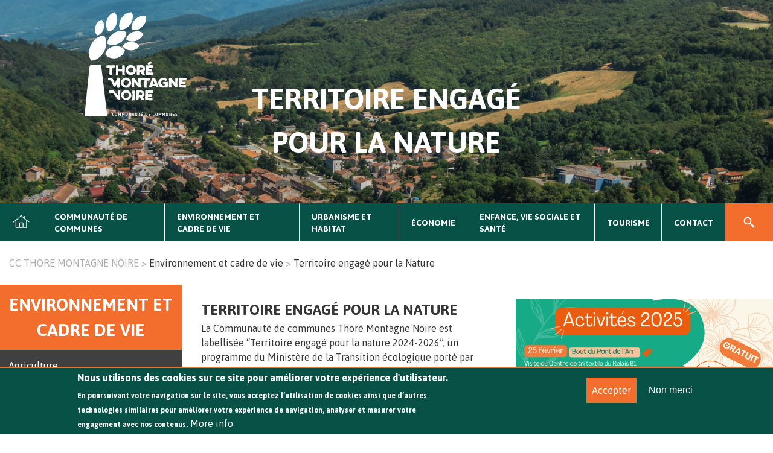

--- FILE ---
content_type: text/html; charset=UTF-8
request_url: https://www.cc-thoremontagnenoire.fr/index.php/environnement/territoire-engage-pour-la-nature
body_size: 8941
content:
<!DOCTYPE html>
<html lang="fr" dir="ltr" prefix="content: http://purl.org/rss/1.0/modules/content/  dc: http://purl.org/dc/terms/  foaf: http://xmlns.com/foaf/0.1/  og: http://ogp.me/ns#  rdfs: http://www.w3.org/2000/01/rdf-schema#  schema: http://schema.org/  sioc: http://rdfs.org/sioc/ns#  sioct: http://rdfs.org/sioc/types#  skos: http://www.w3.org/2004/02/skos/core#  xsd: http://www.w3.org/2001/XMLSchema# ">
  <head>
    <!-- Matomo -->
      <script>
        var _paq = window._paq = window._paq || [];
        /* tracker methods like "setCustomDimension" should be called before "trackPageView" */
        _paq.push(['trackPageView']);
        _paq.push(['enableLinkTracking']);
        _paq.push(['requireCookieConsent']);
        (function() {
          var u="https://kauriweb.matomo.cloud/";
          _paq.push(['setTrackerUrl', u+'matomo.php']);
          _paq.push(['setSiteId', '8']);
          var d=document, g=d.createElement('script'), s=d.getElementsByTagName('script')[0];
          g.async=true; g.src='//cdn.matomo.cloud/kauriweb.matomo.cloud/matomo.js'; s.parentNode.insertBefore(g,s);
        })();
      </script>
      <!-- End Matomo Code -->
    <meta charset="utf-8" />
<link rel="canonical" href="https://www.cc-thoremontagnenoire.fr/index.php/environnement/territoire-engage-pour-la-nature" />
<meta name="Generator" content="Drupal 9 (https://www.drupal.org)" />
<meta name="MobileOptimized" content="width" />
<meta name="HandheldFriendly" content="true" />
<meta name="viewport" content="width=device-width, initial-scale=1.0" />
<style>div#sliding-popup, div#sliding-popup .eu-cookie-withdraw-banner, .eu-cookie-withdraw-tab {background: #0779bf} div#sliding-popup.eu-cookie-withdraw-wrapper { background: transparent; } #sliding-popup h1, #sliding-popup h2, #sliding-popup h3, #sliding-popup p, #sliding-popup label, #sliding-popup div, .eu-cookie-compliance-more-button, .eu-cookie-compliance-secondary-button, .eu-cookie-withdraw-tab { color: #ffffff;} .eu-cookie-withdraw-tab { border-color: #ffffff;}</style>
<link rel="icon" href="/sites/cc-thoremontagnenoire.fr/files/favicon2.png" type="image/png" />

    <title>Territoire engagé pour la Nature</title>
    <link href="https://fonts.googleapis.com/css?family=Asap:400,700" rel="stylesheet">
    <link rel="stylesheet" media="all" href="/sites/cc-thoremontagnenoire.fr/files/css/css_cjGG5MN_Pj8J4RPlJkBn7HWDI4yTcssD8JkFJXL4SlU.css" />
<link rel="stylesheet" media="all" href="/sites/cc-thoremontagnenoire.fr/files/css/css_Ohn-ofiYuGnVPmNk5qDQyESzk7FhdMZQDDkIIJPwix8.css" />

    
  </head>
  <body class="page-node-284 path-node page-node-type-page-simple">
        <a href="#main-content" class="visually-hidden focusable skip-link">
      Aller au contenu principal
    </a>
    
      <div class="dialog-off-canvas-main-canvas" data-off-canvas-main-canvas>
    <div class="layout-container">

  <header role="banner" class="site-header">
    <div class="site-header__inner">
        <div class="region region-header">
    <div id="block-ccthore-branding" class="site-logo block block-system block-system-branding-block">
  
    
        <a href="/" rel="home" class="site-logo">
      <img src="/sites/cc-thoremontagnenoire.fr/themes/ccthore/logo.svg" alt="Accueil" />
    </a>
      </div>
<div id="block-imageheader" class="image-header block block-block-content block-block-content8c76d3e1-66bf-46c1-a728-3ba6324caeb5">
  
    
      
  <div class="field field--name-field-image-header field--type-image field--label-visually_hidden">
    <div class="field__label visually-hidden">Image header</div>
              <div class="field__item">    <picture>
                  <source srcset="/sites/cc-thoremontagnenoire.fr/files/styles/hero_1920/public/images/image-header_0.jpg%20%284%29.png?itok=-6tqt7qi 1x" media="(min-width: 1440px)" type="image/png"/>
              <source srcset="/sites/cc-thoremontagnenoire.fr/files/styles/hero_1440/public/images/image-header_0.jpg%20%284%29.png?itok=3Rm7S4nr 1x" media="(min-width: 768px)" type="image/png"/>
              <source srcset="/sites/cc-thoremontagnenoire.fr/files/styles/hero_mobile/public/images/image-header_0.jpg%20%284%29.png?itok=A_Wt7waj 1x" media="(min-width: 600px)" type="image/png"/>
              <source srcset="/sites/cc-thoremontagnenoire.fr/files/styles/hero_mobile_small/public/images/image-header_0.jpg%20%284%29.png?itok=9kDd9YpD 1x" type="image/png"/>
                  <img src="/sites/cc-thoremontagnenoire.fr/files/styles/hero_1920/public/images/image-header_0.jpg%20%284%29.png?itok=-6tqt7qi" alt="La montagne noire" title="La montagne noire" typeof="foaf:Image" />

  </picture>

</div>
          </div>

  </div>
<div id="block-ccthore-page-title" class="titre-page block block-core block-page-title-block">
  
    
      
  <h1 class="page-title"><span class="field field--name-title field--type-string field--label-hidden">Territoire engagé pour la Nature</span>
</h1>


  </div>
<div class="search-block-form grid-row bloc-recherche block block-search container-inline" data-drupal-selector="search-block-form" id="block-ccthore-search" role="search">
  
    
      <form action="/index.php/search/node" method="get" id="search-block-form" accept-charset="UTF-8">
  <div class="js-form-item form-item js-form-type-search form-type-search js-form-item-keys form-item-keys form-no-label">
      <label for="edit-keys" class="visually-hidden">Rechercher</label>
        <input title="Indiquer les termes à rechercher" data-drupal-selector="edit-keys" type="search" id="edit-keys" name="keys" value="" size="15" maxlength="128" class="form-search" />

        </div>
<div data-drupal-selector="edit-actions" class="form-actions js-form-wrapper form-wrapper" id="edit-actions"><input data-drupal-selector="edit-submit" type="submit" id="edit-submit" value="Rechercher" class="button js-form-submit form-submit" />
</div>

</form>

  </div>

  </div>

      <div class="grid-row">
          <div class="region region-primary-menu">
    <nav role="navigation" aria-labelledby="block-ccthore-main-menu-menu" id="block-ccthore-main-menu" class="menu-principal grid-row block block-menu navigation menu--main">
            
  <h2 class="visually-hidden" id="block-ccthore-main-menu-menu">Navigation principale</h2>
  

        
              <ul class="menu menu--level-0">
                    <li class="menu__item menu__item--level-0">
        
        <a href="/" class="menu__link" data-drupal-link-system-path="&lt;front&gt;">Accueil</a>
              </li>
                <li class="menu__item menu__item--level-0 menu__item--expanded">
        
        <span class="menu__link">Communauté de communes</span>
                                <ul
      
       class="menu menu--level-1">
                    <li class="menu__item menu__item--level-1 menu__item--expanded">
        
        <span class="submenu-wrapper menu__link">Qui sommes nous ?</span>
                                <ul
       class="menu menu--level-1"
       class="menu menu--level-1 menu menu--level-2">
                    <li class="menu__item menu__item--level-2">
        
        <a href="/la-communaute/presentation" class="menu__link" data-drupal-link-system-path="node/24">Présentation</a>
              </li>
                <li class="menu__item menu__item--level-2">
        
        <a href="/la-communaute/son-fonctionnement" class="menu__link" data-drupal-link-system-path="node/26">Le fonctionnement</a>
              </li>
                <li class="menu__item menu__item--level-2">
        
        <a href="/la-communaute/les-elus" class="menu__link" data-drupal-link-system-path="node/25">Les élus</a>
              </li>
                <li class="menu__item menu__item--level-2">
        
        <a href="/la-communaute/les-competences" class="menu__link" data-drupal-link-system-path="node/80">Les compétences</a>
              </li>
                <li class="menu__item menu__item--level-2 menu__item--collapsed">
        
        <a href="/les-communes/histoire-de-la-vallee-du-thore" class="menu__link" data-drupal-link-system-path="node/77">Les communes</a>
              </li>
                <li class="menu__item menu__item--level-2">
        
        <a href="/la-communaute/le-projet-de-territoire" class="menu__link" data-drupal-link-system-path="node/278">Le projet de territoire</a>
              </li>
                <li class="menu__item menu__item--level-2">
        
        <a href="/la-communaute/marches-publics" class="menu__link" data-drupal-link-system-path="node/65">Marchés publics</a>
              </li>
                <li class="menu__item menu__item--level-2">
        
        <a href="/la-communaute/offres-demploi" class="menu__link" data-drupal-link-system-path="node/227">Offres d&#039;emploi</a>
              </li>
        </ul>
  
              </li>
                <li class="menu__item menu__item--level-1 menu__item--expanded">
        
        <span class="submenu-wrapper menu__link">Publications</span>
                                <ul
       class="menu menu--level-1 menu menu--level-2"
       class="menu menu--level-1 menu menu--level-2">
                    <li class="menu__item menu__item--level-2">
        
        <a href="/publications/deliberations" class="menu__link" data-drupal-link-system-path="node/64">Délibérations du Conseil communautaire</a>
              </li>
                <li class="menu__item menu__item--level-2">
        
        <a href="/publications/rapport-activites" class="menu__link" data-drupal-link-system-path="node/347">Rapports d’activités</a>
              </li>
                <li class="menu__item menu__item--level-2">
        
        <a href="/publications/lecho-bulletin-intercommunal" class="menu__link" data-drupal-link-system-path="node/328">Bulletin intercommunal</a>
              </li>
        </ul>
  
              </li>
        </ul>
  
              </li>
                <li class="menu__item menu__item--level-0 menu__item--expanded menu__item--active-trail">
        
        <span title="Environnement" class="menu__link">Environnement et cadre de vie</span>
                                <ul
       class="menu menu--level-1 menu menu--level-2"
       class="menu menu--level-1 menu menu--level-2">
                    <li class="menu__item menu__item--level-1">
        
        <a href="/environnement/agriculture" class="menu__link" data-drupal-link-system-path="node/208">Agriculture</a>
              </li>
                <li class="menu__item menu__item--level-1">
        
        <a href="/environnement/service-public-dassainissement-non-collectif" title="Service Public d&#039;Assainissement Non Collectif" class="menu__link" data-drupal-link-system-path="node/51">Assainissement non collectif</a>
              </li>
                <li class="menu__item menu__item--level-1">
        
        <a href="/environnement/eau-potable-1" title="Transfert des compétences eau et assainissement" class="menu__link" data-drupal-link-system-path="node/380">Eau potable</a>
              </li>
                <li class="menu__item menu__item--level-1 menu__item--active-trail">
        
        <a href="/environnement/territoire-engage-pour-la-nature" class="menu__link is-active" data-drupal-link-system-path="node/284">Territoire engagé pour la Nature</a>
              </li>
                <li class="menu__item menu__item--level-1 menu__item--collapsed">
        
        <a href="/environnement/transports-deplacements" class="menu__link" data-drupal-link-system-path="node/118">Transports</a>
              </li>
                <li class="menu__item menu__item--level-1 menu__item--collapsed">
        
        <a href="/environnement/collecte-des-dechets" title="Collecte des déchets" class="menu__link" data-drupal-link-system-path="node/50">Collecte des déchets</a>
              </li>
                <li class="menu__item menu__item--level-1">
        
        <a href="/environnement/aide-lachat-dun-recuperateur-deau-de-pluie" class="menu__link" data-drupal-link-system-path="node/315">Aide à l&#039;achat d&#039;un récupérateur d&#039;eau de pluie</a>
              </li>
        </ul>
  
              </li>
                <li class="menu__item menu__item--level-0 menu__item--expanded">
        
        <span title="Le plan local d&#039;urbanisme intercommunal" class="menu__link">Urbanisme et habitat</span>
                                <ul
       class="menu menu--level-1 menu menu--level-2"
       class="menu menu--level-1 menu menu--level-2">
                    <li class="menu__item menu__item--level-1">
        
        <a href="/urbanisme-habitat/plan-local-durbanisme-intercommunal-plui" class="menu__link" title="Plan local d&#039;urbanisme intercommunal" data-drupal-link-system-path="node/219">PLUi</a>
              </li>
                <li class="menu__item menu__item--level-1">
        
        <a href="/urbanisme-habitat/autorisations-durbanisme" class="menu__link" data-drupal-link-system-path="node/220">Autorisations d’urbanisme</a>
              </li>
                <li class="menu__item menu__item--level-1">
        
        <a href="/urbanisme-habitat/deposer-une-demande-dautorisation-durbanisme-en-ligne" class="menu__link" data-drupal-link-system-path="node/267">Déposer une demande d’autorisation d’urbanisme en ligne</a>
              </li>
                <li class="menu__item menu__item--level-1">
        
        <a href="/urbanisme-habitat/concertation-projet-damenagement-dune-centrale-photovoltaique" class="menu__link" data-drupal-link-system-path="node/336">Concertation : Projet d’aménagement d’une centrale photovoltaïque</a>
              </li>
                <li class="menu__item menu__item--level-1">
        
        <a href="/urbanisme-habitat/rlpi" class="menu__link" data-drupal-link-system-path="node/316">Règlement local de publicité intercommunal</a>
              </li>
                <li class="menu__item menu__item--level-1">
        
        <a href="/urbanisme-habitat/aide-lamelioration-de-lhabitat" title="Rénovation" class="menu__link" data-drupal-link-system-path="node/36">Rénovation de l&#039;habitat</a>
              </li>
                <li class="menu__item menu__item--level-1">
        
        <a href="/urbanisme-habitat/aides-pour-la-refection-des-facades" title="Aides à la réfection des façades" class="menu__link" data-drupal-link-system-path="node/37">Aides à la réfection des façades</a>
              </li>
                <li class="menu__item menu__item--level-1">
        
        <a href="/urbanisme-habitat/zan" class="menu__link" data-drupal-link-system-path="node/341">ZAN</a>
              </li>
        </ul>
  
              </li>
                <li class="menu__item menu__item--level-0 menu__item--expanded">
        
        <span title="Economie" class="menu__link">Économie</span>
                                <ul
       class="menu menu--level-1 menu menu--level-2"
       class="menu menu--level-1 menu menu--level-2">
                    <li class="menu__item menu__item--level-1">
        
        <a href="/economie/les-zones-dactivites-economiques" title="Les zones d&#039;activités économiques" class="menu__link" data-drupal-link-system-path="node/43">Les zones d&#039;activités économiques</a>
              </li>
                <li class="menu__item menu__item--level-1">
        
        <a href="/economie/aides-aux-entreprises" title="Etre accompagné : les aides disponibles" class="menu__link" data-drupal-link-system-path="node/44">Aides aux entreprises</a>
              </li>
        </ul>
  
              </li>
                <li class="menu__item menu__item--level-0 menu__item--expanded">
        
        <span class="menu__link" title="Enfance, vie sociale et santé">Enfance, vie sociale et santé</span>
                                <ul
       class="menu menu--level-1 menu menu--level-2"
       class="menu menu--level-1 menu menu--level-2">
                    <li class="menu__item menu__item--level-1">
        
        <a href="/education-et-formation/petite-enfance" class="menu__link" title="Petite enfance" data-drupal-link-system-path="node/55">Petite enfance</a>
              </li>
                <li class="menu__item menu__item--level-1">
        
        <a href="/education-et-formation/enfance-jeunesse" class="menu__link" title="Enfance/ jeunesse" data-drupal-link-system-path="node/56">Enfance/ jeunesse</a>
              </li>
                <li class="menu__item menu__item--level-1">
        
        <a href="/social-sante/aides-la-personne" class="menu__link" data-drupal-link-system-path="node/39">Aides à la personne</a>
              </li>
                <li class="menu__item menu__item--level-1">
        
        <a href="/social-sante/convention-territoriale-globale" class="menu__link" data-drupal-link-system-path="node/216">Convention territoriale globale</a>
              </li>
                <li class="menu__item menu__item--level-1">
        
        <a href="/social-sante/lentractes" class="menu__link" data-drupal-link-system-path="node/308">L&#039;Entr&#039;Actes</a>
              </li>
                <li class="menu__item menu__item--level-1">
        
        <a href="/social-sante/sante" class="menu__link" data-drupal-link-system-path="node/40">Santé</a>
              </li>
        </ul>
  
              </li>
                <li class="menu__item menu__item--level-0 menu__item--expanded">
        
        <span title="Tourisme" class="menu__link">Tourisme</span>
                                <ul
       class="menu menu--level-1 menu menu--level-2"
       class="menu menu--level-1 menu menu--level-2">
                    <li class="menu__item menu__item--level-1 menu__item--collapsed">
        
        <a href="/tourisme/loffice-de-tourisme" title="L&#039;Office de tourisme" class="menu__link" data-drupal-link-system-path="node/47">L&#039;Office de tourisme</a>
              </li>
        </ul>
  
              </li>
                <li class="menu__item menu__item--level-0">
        
        <a href="/contact" class="menu__link" data-drupal-link-system-path="node/68">Contact</a>
              </li>
                <li class="menu__item menu__item--level-0">
        
        <span class="menu__search search-button menu__link">Recherche</span>
              </li>
        </ul>
  


  </nav>

  </div>

      </div>
            <div class="menu-toggle">
        <button class="menu-toggle__button">
          Display menu
          <span class="menu-toggle__bar"></span>
          <span class="menu-toggle__bar"></span>
          <span class="menu-toggle__bar"></span>
        </button>
      </div>
    </div>
  </header>

    <div class="region region-breadcrumb">
    <div id="block-filsdariane" class="block block-system block-system-breadcrumb-block">
  
    
        <nav class="breadcrumb" role="navigation" aria-labelledby="system-breadcrumb">
    <h2 id="system-breadcrumb" class="visually-hidden">Fil d'Ariane</h2>
    <ol>
          <li>
                  <a href="/index.php/">CC THORE MONTAGNE NOIRE</a>
              </li>
          <li>
                  Environnement et cadre de vie
              </li>
          <li>
                  Territoire engagé pour la Nature
              </li>
        </ol>
  </nav>

  </div>

  </div>


  

  <main class="main grid-row" role="main">

    <a id="main-content" tabindex="-1"></a>    <div class="main-inner">
              <aside class="layout-sidebar-first" role="complementary">
            <div class="region region-sidebar-first">
    <nav role="navigation" aria-labelledby="block-menuprincipal-menu" id="block-menuprincipal" class="menu-sidebar block block-menu navigation menu--main">
            
  <h2 class="visually-hidden" id="block-menuprincipal-menu">Menu principal</h2>
  

        
              <ul class="menu menu--level-0">
                    <li class="menu__item menu__item--level-0">
        
        <a href="/" class="menu__link" data-drupal-link-system-path="&lt;front&gt;">Accueil</a>
              </li>
                <li class="menu__item menu__item--level-0 menu__item--expanded">
        
        <span class="menu__link">Communauté de communes</span>
                                <ul
      
       class="menu menu--level-1">
                    <li class="menu__item menu__item--level-1 menu__item--expanded">
        
        <span class="submenu-wrapper menu__link">Qui sommes nous ?</span>
                                <ul
       class="menu menu--level-1"
       class="menu menu--level-1 menu menu--level-2">
                    <li class="menu__item menu__item--level-2">
        
        <a href="/la-communaute/presentation" class="menu__link" data-drupal-link-system-path="node/24">Présentation</a>
              </li>
                <li class="menu__item menu__item--level-2">
        
        <a href="/la-communaute/son-fonctionnement" class="menu__link" data-drupal-link-system-path="node/26">Le fonctionnement</a>
              </li>
                <li class="menu__item menu__item--level-2">
        
        <a href="/la-communaute/les-elus" class="menu__link" data-drupal-link-system-path="node/25">Les élus</a>
              </li>
                <li class="menu__item menu__item--level-2">
        
        <a href="/la-communaute/les-competences" class="menu__link" data-drupal-link-system-path="node/80">Les compétences</a>
              </li>
                <li class="menu__item menu__item--level-2 menu__item--collapsed">
        
        <a href="/les-communes/histoire-de-la-vallee-du-thore" class="menu__link" data-drupal-link-system-path="node/77">Les communes</a>
              </li>
                <li class="menu__item menu__item--level-2">
        
        <a href="/la-communaute/le-projet-de-territoire" class="menu__link" data-drupal-link-system-path="node/278">Le projet de territoire</a>
              </li>
                <li class="menu__item menu__item--level-2">
        
        <a href="/la-communaute/marches-publics" class="menu__link" data-drupal-link-system-path="node/65">Marchés publics</a>
              </li>
                <li class="menu__item menu__item--level-2">
        
        <a href="/la-communaute/offres-demploi" class="menu__link" data-drupal-link-system-path="node/227">Offres d&#039;emploi</a>
              </li>
        </ul>
  
              </li>
                <li class="menu__item menu__item--level-1 menu__item--expanded">
        
        <span class="submenu-wrapper menu__link">Publications</span>
                                <ul
       class="menu menu--level-1 menu menu--level-2"
       class="menu menu--level-1 menu menu--level-2">
                    <li class="menu__item menu__item--level-2">
        
        <a href="/publications/deliberations" class="menu__link" data-drupal-link-system-path="node/64">Délibérations du Conseil communautaire</a>
              </li>
                <li class="menu__item menu__item--level-2">
        
        <a href="/publications/rapport-activites" class="menu__link" data-drupal-link-system-path="node/347">Rapports d’activités</a>
              </li>
                <li class="menu__item menu__item--level-2">
        
        <a href="/publications/lecho-bulletin-intercommunal" class="menu__link" data-drupal-link-system-path="node/328">Bulletin intercommunal</a>
              </li>
        </ul>
  
              </li>
        </ul>
  
              </li>
                <li class="menu__item menu__item--level-0 menu__item--expanded menu__item--active-trail">
        
        <span title="Environnement" class="menu__link">Environnement et cadre de vie</span>
                                <ul
       class="menu menu--level-1 menu menu--level-2"
       class="menu menu--level-1 menu menu--level-2">
                    <li class="menu__item menu__item--level-1">
        
        <a href="/environnement/agriculture" class="menu__link" data-drupal-link-system-path="node/208">Agriculture</a>
              </li>
                <li class="menu__item menu__item--level-1">
        
        <a href="/environnement/service-public-dassainissement-non-collectif" title="Service Public d&#039;Assainissement Non Collectif" class="menu__link" data-drupal-link-system-path="node/51">Assainissement non collectif</a>
              </li>
                <li class="menu__item menu__item--level-1">
        
        <a href="/environnement/eau-potable-1" title="Transfert des compétences eau et assainissement" class="menu__link" data-drupal-link-system-path="node/380">Eau potable</a>
              </li>
                <li class="menu__item menu__item--level-1 menu__item--active-trail">
        
        <a href="/environnement/territoire-engage-pour-la-nature" class="menu__link is-active" data-drupal-link-system-path="node/284">Territoire engagé pour la Nature</a>
              </li>
                <li class="menu__item menu__item--level-1 menu__item--collapsed">
        
        <a href="/environnement/transports-deplacements" class="menu__link" data-drupal-link-system-path="node/118">Transports</a>
              </li>
                <li class="menu__item menu__item--level-1 menu__item--collapsed">
        
        <a href="/environnement/collecte-des-dechets" title="Collecte des déchets" class="menu__link" data-drupal-link-system-path="node/50">Collecte des déchets</a>
              </li>
                <li class="menu__item menu__item--level-1">
        
        <a href="/environnement/aide-lachat-dun-recuperateur-deau-de-pluie" class="menu__link" data-drupal-link-system-path="node/315">Aide à l&#039;achat d&#039;un récupérateur d&#039;eau de pluie</a>
              </li>
        </ul>
  
              </li>
                <li class="menu__item menu__item--level-0 menu__item--expanded">
        
        <span title="Le plan local d&#039;urbanisme intercommunal" class="menu__link">Urbanisme et habitat</span>
                                <ul
       class="menu menu--level-1 menu menu--level-2"
       class="menu menu--level-1 menu menu--level-2">
                    <li class="menu__item menu__item--level-1">
        
        <a href="/urbanisme-habitat/plan-local-durbanisme-intercommunal-plui" class="menu__link" title="Plan local d&#039;urbanisme intercommunal" data-drupal-link-system-path="node/219">PLUi</a>
              </li>
                <li class="menu__item menu__item--level-1">
        
        <a href="/urbanisme-habitat/autorisations-durbanisme" class="menu__link" data-drupal-link-system-path="node/220">Autorisations d’urbanisme</a>
              </li>
                <li class="menu__item menu__item--level-1">
        
        <a href="/urbanisme-habitat/deposer-une-demande-dautorisation-durbanisme-en-ligne" class="menu__link" data-drupal-link-system-path="node/267">Déposer une demande d’autorisation d’urbanisme en ligne</a>
              </li>
                <li class="menu__item menu__item--level-1">
        
        <a href="/urbanisme-habitat/concertation-projet-damenagement-dune-centrale-photovoltaique" class="menu__link" data-drupal-link-system-path="node/336">Concertation : Projet d’aménagement d’une centrale photovoltaïque</a>
              </li>
                <li class="menu__item menu__item--level-1">
        
        <a href="/urbanisme-habitat/rlpi" class="menu__link" data-drupal-link-system-path="node/316">Règlement local de publicité intercommunal</a>
              </li>
                <li class="menu__item menu__item--level-1">
        
        <a href="/urbanisme-habitat/aide-lamelioration-de-lhabitat" title="Rénovation" class="menu__link" data-drupal-link-system-path="node/36">Rénovation de l&#039;habitat</a>
              </li>
                <li class="menu__item menu__item--level-1">
        
        <a href="/urbanisme-habitat/aides-pour-la-refection-des-facades" title="Aides à la réfection des façades" class="menu__link" data-drupal-link-system-path="node/37">Aides à la réfection des façades</a>
              </li>
                <li class="menu__item menu__item--level-1">
        
        <a href="/urbanisme-habitat/zan" class="menu__link" data-drupal-link-system-path="node/341">ZAN</a>
              </li>
        </ul>
  
              </li>
                <li class="menu__item menu__item--level-0 menu__item--expanded">
        
        <span title="Economie" class="menu__link">Économie</span>
                                <ul
       class="menu menu--level-1 menu menu--level-2"
       class="menu menu--level-1 menu menu--level-2">
                    <li class="menu__item menu__item--level-1">
        
        <a href="/economie/les-zones-dactivites-economiques" title="Les zones d&#039;activités économiques" class="menu__link" data-drupal-link-system-path="node/43">Les zones d&#039;activités économiques</a>
              </li>
                <li class="menu__item menu__item--level-1">
        
        <a href="/economie/aides-aux-entreprises" title="Etre accompagné : les aides disponibles" class="menu__link" data-drupal-link-system-path="node/44">Aides aux entreprises</a>
              </li>
        </ul>
  
              </li>
                <li class="menu__item menu__item--level-0 menu__item--expanded">
        
        <span class="menu__link" title="Enfance, vie sociale et santé">Enfance, vie sociale et santé</span>
                                <ul
       class="menu menu--level-1 menu menu--level-2"
       class="menu menu--level-1 menu menu--level-2">
                    <li class="menu__item menu__item--level-1">
        
        <a href="/education-et-formation/petite-enfance" class="menu__link" title="Petite enfance" data-drupal-link-system-path="node/55">Petite enfance</a>
              </li>
                <li class="menu__item menu__item--level-1">
        
        <a href="/education-et-formation/enfance-jeunesse" class="menu__link" title="Enfance/ jeunesse" data-drupal-link-system-path="node/56">Enfance/ jeunesse</a>
              </li>
                <li class="menu__item menu__item--level-1">
        
        <a href="/social-sante/aides-la-personne" class="menu__link" data-drupal-link-system-path="node/39">Aides à la personne</a>
              </li>
                <li class="menu__item menu__item--level-1">
        
        <a href="/social-sante/convention-territoriale-globale" class="menu__link" data-drupal-link-system-path="node/216">Convention territoriale globale</a>
              </li>
                <li class="menu__item menu__item--level-1">
        
        <a href="/social-sante/lentractes" class="menu__link" data-drupal-link-system-path="node/308">L&#039;Entr&#039;Actes</a>
              </li>
                <li class="menu__item menu__item--level-1">
        
        <a href="/social-sante/sante" class="menu__link" data-drupal-link-system-path="node/40">Santé</a>
              </li>
        </ul>
  
              </li>
                <li class="menu__item menu__item--level-0 menu__item--expanded">
        
        <span title="Tourisme" class="menu__link">Tourisme</span>
                                <ul
       class="menu menu--level-1 menu menu--level-2"
       class="menu menu--level-1 menu menu--level-2">
                    <li class="menu__item menu__item--level-1 menu__item--collapsed">
        
        <a href="/tourisme/loffice-de-tourisme" title="L&#039;Office de tourisme" class="menu__link" data-drupal-link-system-path="node/47">L&#039;Office de tourisme</a>
              </li>
        </ul>
  
              </li>
                <li class="menu__item menu__item--level-0">
        
        <a href="/contact" class="menu__link" data-drupal-link-system-path="node/68">Contact</a>
              </li>
                <li class="menu__item menu__item--level-0">
        
        <span class="menu__search search-button menu__link">Recherche</span>
              </li>
        </ul>
  


  </nav>

  </div>

        </aside>
      
      <div class="layout-content layout-content--with-sidebar">
          <div class="region region-content">
    <div data-drupal-messages-fallback class="hidden"></div><div id="block-ccthore-content" class="block block-system block-system-main-block">
  
    
      
<article data-history-node-id="284" role="article" about="/index.php/environnement/territoire-engage-pour-la-nature" class="node node--type-page-simple node--view-mode-full">

  
    

  
  <div class="node__content">
         
       
<div  class="paragraph paragraph--type--image-texte paragraph--view-mode--default paragraphe-image-texte grid-row paragraphe-image-texte--position-image-right" id="paragraph-1304">
  <div class="image-texte__image-wrapper">
    
	
	     <div class="image-texte__image">
       
<div  class="paragraph paragraph--type--image-multiple paragraph--view-mode--default paragraphe-image-multiple" id="paragraph-1303">
	 
	  <div class="image-multiple__image">
		
  <div class="field field--name-field-image field--type-image field--label-visually_hidden">
    <div class="field__label visually-hidden">Image</div>
              <div class="field__item">  <img src="/sites/cc-thoremontagnenoire.fr/files/2025-02/TEN%20activit%C3%A9s%202025%20global%20%28A4%29.png" width="1414" height="2000" alt="Programme 2025" loading="lazy" typeof="foaf:Image" />

</div>
          </div>

	  </div>
	  <div class="image-multiple__legend">
		
	  </div>
	   
	 
</div>
     </div>
      </div>
  <div class="image-texte__content">
          <h2 class="image-texte__title content-title">Territoire engagé pour la nature</h2>
        <div class="image-texte__text content">
      <p>La Communauté de communes Thoré Montagne Noire est labellisée “Territoire engagé pour la nature 2024-2026”, un programme du Ministère de la Transition écologique porté par l’Office français de la biodiversité et la Région Occitanie.</p>

<p>Ce label reconnaît l’engagement de la collectivité en faveur de la biodiversité.</p>

<p>Trois actions vont être développées au cours de ces trois années :</p>

<ul>
	<li><span><span><span><span><span>La création d’un <strong>havre de paix pour la loutre d’Europe</strong> à Bout du Pont de l’Arn, </span></span></span><span><span>en collaboration avec le Conservatoire des espaces naturels (CEN d'Occitanie), le <span>Syndicat Mixte du Bassin de l’Agout;</span></span></span></span></span></li>
	<li><span><span><span><span><span>L’<strong>identification des zones humides</strong> (sagnes) du territoire afin de mieux les protéger avec le Rés’eau sagne ;</span></span></span></span></span></li>
	<li><span><span><span><span><span>La sensibilisation des habitants à l’environnement, grâce à un <strong>programme d’animations nature.</strong></span></span></span></span></span></li>
</ul>

<p>&nbsp;</p>

<h2><span><span><span><span><span><strong>PROGRAMME D'ANIMATIONS NATURE</strong></span></span></span></span></span></h2>

<p>Cette année 2025, comme l'an passé, la Communauté de communes Thoré Montagne Noire vous a concocté un programme d'animations nature.</p>

<p>Toutes les animations sont <strong>gratuites</strong>, et les réservations peuvent se faire directement <a href="https://www.cc-thoremontagnenoire.fr/actualites/animations-nature-2025"><strong>en ligne sur notre site internet</strong></a>.</p>

    </div>
  </div>
</div>
     
         
       
<div  class="paragraph paragraph--type--liste-de-fichier grid-row paragraph--view-mode--default file">
  
  <ul class="file__list">
         <li class="file__item">
       <div  class="paragraph paragraph--type--fichier paragraph--view-mode--default file-item">
  <a class="file-item__link" href="/sites/cc-thoremontagnenoire.fr/files/2024-05/Programme%20TEN_0.pdf" target="_blank"></a>
  <span class="file-item__title">Programme 2024</span>
</div>
     </li>
         <li class="file__item">
       <div  class="paragraph paragraph--type--fichier paragraph--view-mode--default file-item">
  <a class="file-item__link" href="/sites/cc-thoremontagnenoire.fr/files/2025-02/TEN%20activit%C3%A9s%202025%20global%20%28A4%29.pdf" target="_blank"></a>
  <span class="file-item__title">Programme 2025</span>
</div>
     </li>
      </ul>
</div>
     
         
       
<div  class="paragraph paragraph--type--image-texte paragraph--view-mode--default paragraphe-image-texte grid-row paragraphe-image-texte--position-image-left" id="paragraph-1128">
  <div class="image-texte__image-wrapper">
    
	
	     <div class="image-texte__image">
       
<div  class="paragraph paragraph--type--image-multiple paragraph--view-mode--default paragraphe-image-multiple" id="paragraph-1127">
	 
	  <div class="image-multiple__image">
		
  <div class="field field--name-field-image field--type-image field--label-visually_hidden">
    <div class="field__label visually-hidden">Image</div>
              <div class="field__item">  <img src="/sites/cc-thoremontagnenoire.fr/files/2023-10/20231005_110709%20%282%29.jpg" width="1599" height="1788" alt="Havre de paix " title="Panneau explicatif sur la loutre, Bout du Pont de l&#039;Arn" loading="lazy" typeof="foaf:Image" />

</div>
          </div>

	  </div>
	  <div class="image-multiple__legend">
		Panneau explicatif sur la loutre, Bout du Pont de l'Arn
	  </div>
	   
	 
</div>
     </div>
      </div>
  <div class="image-texte__content">
          <h2 class="image-texte__title content-title">Havre de paix pour la loutre d'Europe</h2>
        <div class="image-texte__text content">
      <p>Le Conservatoire des espaces naturels (CEN d'Occitanie), le Syndicat Mixte du Bassin de l’Agout et la Communauté de Communes Thoré Montagne Noire sont fiers d'annoncer leur partenariat pour la <strong>préservation de l'habitat de vie de la Loutre d'Europe</strong>. Ce projet est réalisé dans le cadre d'un programme national soutenu par la Société Française pour l'Etude et la Protection des Mammifères (SFEPM) et le CEN d'Occitanie.</p>

<p>La Loutre d'Europe, un mammifère emblématique inféodé aux milieux aquatiques, a connu un déclin considérable au cours du 20ème siècle, frôlant l'extinction au début des années 90. Malheureusement, le Thoré n'a pas été épargné par cette période sombre pour l'espèce, et elle avait disparu de la région à la fin du siècle dernier.</p>

<p>En 2012, un premier recensement des populations a révélé la présence d'individus sur le cours d'eau du Thoré, bénéficiant de l'amélioration des conditions environnementales et de son statut de protection pour reconquérir leur territoire, probablement à partir de l'Agout, dernier bastion de l'espèce à l'époque. En 2022, un deuxième recensement a confirmé la restauration de la population dans le Parc Naturel Régional du Haut-Languedoc (PNRHL), avec la Loutre retrouvant sa répartition historique.</p>

<p><strong>Afin de renforcer et de consolider ces progrès, ces trois partenaires se sont engagés dans un partenariat pour créer un havre de paix pour la Loutre d'Europe à Bout du Pont de l'Arn.</strong></p>

<p>Ce projet englobe la sensibilisation du public à l'importance de cette espèce emblématique, tout en préservant ce havre de paix pour les loutres d'Europe en minimisant au maximum l'impact humain sur cet environnement précieux.</p>

<p>Ce lieu n'est pas équipé d'installations particulières, mais il arbore un <strong>panneau de sensibilisation placé à l'entrée du Havre de paix</strong>. Ce panneau<strong> encourage les visiteurs à respecter la quiétude des loutres d'Europe sur ce site</strong>. Le Havre de paix se trouve à proximité de la rivière Thoré, sur la commune de Bout de Bout du Pont de l’Arn, le long de l'Avenue de Mazamet. Grâce à la coopération entre les différents partenaires, ce havre de paix offrira un environnement propice au développement de la Loutre d'Europe.</p>

    </div>
  </div>
</div>
     
      </div>

</article>

  </div>

  </div>

            </div>
      
    </div>  </main>

      <footer role="contentinfo">
        <div class="region region-footer">
    <nav role="navigation" aria-labelledby="block-ccthore-footer-menu" id="block-ccthore-footer" class="block block-menu navigation menu--footer">
            
  <h2 class="visually-hidden" id="block-ccthore-footer-menu">Menu Pied de page</h2>
  

        
              <ul class="menu menu--level-0">
                    <li class="menu__item menu__item--level-0">
        
        <a href="/contact" title="Contact" class="menu__link" data-drupal-link-system-path="node/68">Contact</a>
              </li>
                <li class="menu__item menu__item--level-0">
        
        <a href="/liens-utiles" title="Liens utiles" class="menu__link" data-drupal-link-system-path="node/71">Liens utiles</a>
              </li>
                <li class="menu__item menu__item--level-0">
        
        <a href="/mentions-legales" title="Mentions légales" class="menu__link" data-drupal-link-system-path="node/5">Mentions légales</a>
              </li>
                <li class="menu__item menu__item--level-0">
        
        <a href="/credits" title="Crédits" class="menu__link" data-drupal-link-system-path="node/72">Crédits</a>
              </li>
        </ul>
  


  </nav>
<div id="block-blocmultiplefooter" class="block block-block-content block-block-contentfc3f84a3-d06d-4849-bac7-f7ec729be5ec">
  
    
      
  <div class="field field--name-field-paragraphe-de-bloc field--type-entity-reference-revisions field--label-visually_hidden">
    <div class="field__label visually-hidden">Paragraphe de bloc</div>
          <div class="field__items">
              <div class="field__item">
<div  class="paragraph paragraph--type--instance-de-blocs paragraph--view-mode--default paragraphe-instance-de-bloc paragraphe-instance-de-bloc--grid-row-yes footer-bloc-wrapper" id="paragraph-245">
  <div class="instance-de-bloc__wrapper">
          <div id="block-adressefooter" class="block block-block-content block-block-content00985ff0-d372-4d31-9b16-19a3d0cf192a">
  
    
      
  <div class="field field--name-field-texte-footer field--type-string-long field--label-visually_hidden">
    <div class="field__label visually-hidden">Texte footer</div>
              <div class="field__item">COMMUNAUTÉ DE COMMUNES THORÉ MONTAGNE NOIRE<br />
13 avenue de la Ribaute 81240 Albine<br />
Tel : 05 63 97 98 08<br />
Mail : contact@cc-thoremontagnenoire.fr</div>
          </div>

  </div>

          <div id="block-logofooter" class="block block-block-content block-block-contentf5a02ffd-f26f-4143-9726-26d93e8637fb">
  
    
      
            <div class="field field--name-field-image-1 field--type-image field--label-hidden field__item">  <img src="/sites/cc-thoremontagnenoire.fr/files/2024-12/logo.svg" alt="" loading="lazy" typeof="foaf:Image" />

</div>
      
  </div>

          <div id="block-logoten" class="block block-block-content block-block-content23e0d9b6-e5ba-4f97-b4b3-4e41103b2a3e">
  
    
      
            <div class="field field--name-field-image-1 field--type-image field--label-hidden field__item">  <img src="/sites/cc-thoremontagnenoire.fr/files/2024-12/TEN_2023-2026%20%28002%29.png" width="1136" height="1136" alt="" loading="lazy" typeof="foaf:Image" />

</div>
      
  </div>

          <div id="block-blockfacebook" class="block block-block-content block-block-content373d3d44-f148-49a7-bb7d-9054a6baedf0">
  
    
      
            <div class="clearfix text-formatted field field--name-body field--type-text-with-summary field--label-hidden field__item"><div class="facebook-block">
<div class="facebook-block__inner">
<div class="facebook-block__text"><a href="https://www.facebook.com/ComcomTMN/" target="_blank">Rejoignez nous sur</a></div>

<div class="facebook-block__image"><a href="https://www.facebook.com/ComcomTMN/" target="_blank"><img alt="logo facebook" src="/sites/cc-thoremontagnenoire.fr/themes/ccthore/images/icon-facebook.svg" /></a></div>
</div>
</div>
</div>
      
  </div>

      </div>
</div></div>
              </div>
      </div>

  </div>
<div id="block-copyrightfooter" class="block-copyright block block-block-content block-block-content04ed2d29-9b59-425d-aa51-ceb3bb57fbb0">
  
    
      
            <div class="clearfix text-formatted field field--name-body field--type-text-with-summary field--label-hidden field__item"><p>© 2024 Communauté de communes Thoré Montagne Noire - Tous droits réservés</p></div>
      
  </div>

  </div>

    </footer>
  
</div>
  </div>

    
    <script type="application/json" data-drupal-selector="drupal-settings-json">{"path":{"baseUrl":"\/index.php\/","scriptPath":null,"pathPrefix":"","currentPath":"node\/284","currentPathIsAdmin":false,"isFront":false,"currentLanguage":"fr"},"pluralDelimiter":"\u0003","suppressDeprecationErrors":true,"eu_cookie_compliance":{"cookie_policy_version":"1.0.0","popup_enabled":true,"popup_agreed_enabled":false,"popup_hide_agreed":false,"popup_clicking_confirmation":false,"popup_scrolling_confirmation":false,"popup_html_info":"\u003Cdiv aria-labelledby=\u0022popup-text\u0022  class=\u0022eu-cookie-compliance-banner eu-cookie-compliance-banner-info eu-cookie-compliance-banner--opt-in\u0022\u003E\n  \u003Cdiv class=\u0022popup-content info eu-cookie-compliance-content\u0022\u003E\n        \u003Cdiv id=\u0022popup-text\u0022 class=\u0022eu-cookie-compliance-message\u0022 role=\u0022document\u0022\u003E\n      \u003Ch2\u003ENous utilisons des cookies sur ce site pour am\u00e9liorer votre exp\u00e9rience d\u0027utilisateur.\u003C\/h2\u003E\u003Cp\u003EEn poursuivant votre navigation sur le site, vous acceptez l\u2019utilisation de cookies ainsi que d\u2019autres technologies similaires pour am\u00e9liorer votre exp\u00e9rience de navigation, analyser et mesurer votre engagement avec nos contenus.\u003C\/p\u003E\n              \u003Cbutton type=\u0022button\u0022 class=\u0022find-more-button eu-cookie-compliance-more-button\u0022\u003EMore info\u003C\/button\u003E\n          \u003C\/div\u003E\n\n    \n    \u003Cdiv id=\u0022popup-buttons\u0022 class=\u0022eu-cookie-compliance-buttons\u0022\u003E\n            \u003Cbutton type=\u0022button\u0022 class=\u0022agree-button eu-cookie-compliance-secondary-button\u0022\u003EAccepter\u003C\/button\u003E\n              \u003Cbutton type=\u0022button\u0022 class=\u0022decline-button eu-cookie-compliance-default-button\u0022\u003ENon merci\u003C\/button\u003E\n          \u003C\/div\u003E\n  \u003C\/div\u003E\n\u003C\/div\u003E","use_mobile_message":false,"mobile_popup_html_info":"\u003Cdiv aria-labelledby=\u0022popup-text\u0022  class=\u0022eu-cookie-compliance-banner eu-cookie-compliance-banner-info eu-cookie-compliance-banner--opt-in\u0022\u003E\n  \u003Cdiv class=\u0022popup-content info eu-cookie-compliance-content\u0022\u003E\n        \u003Cdiv id=\u0022popup-text\u0022 class=\u0022eu-cookie-compliance-message\u0022 role=\u0022document\u0022\u003E\n      \n              \u003Cbutton type=\u0022button\u0022 class=\u0022find-more-button eu-cookie-compliance-more-button\u0022\u003EMore info\u003C\/button\u003E\n          \u003C\/div\u003E\n\n    \n    \u003Cdiv id=\u0022popup-buttons\u0022 class=\u0022eu-cookie-compliance-buttons\u0022\u003E\n            \u003Cbutton type=\u0022button\u0022 class=\u0022agree-button eu-cookie-compliance-secondary-button\u0022\u003EAccepter\u003C\/button\u003E\n              \u003Cbutton type=\u0022button\u0022 class=\u0022decline-button eu-cookie-compliance-default-button\u0022\u003ENon merci\u003C\/button\u003E\n          \u003C\/div\u003E\n  \u003C\/div\u003E\n\u003C\/div\u003E","mobile_breakpoint":768,"popup_html_agreed":false,"popup_use_bare_css":false,"popup_height":"auto","popup_width":"100%","popup_delay":1000,"popup_link":"\/mentions-legales","popup_link_new_window":true,"popup_position":false,"fixed_top_position":true,"popup_language":"fr","store_consent":false,"better_support_for_screen_readers":false,"cookie_name":"","reload_page":false,"domain":"","domain_all_sites":false,"popup_eu_only":false,"popup_eu_only_js":false,"cookie_lifetime":100,"cookie_session":0,"set_cookie_session_zero_on_disagree":0,"disagree_do_not_show_popup":false,"method":"opt_in","automatic_cookies_removal":true,"allowed_cookies":"","withdraw_markup":"\u003Cbutton type=\u0022button\u0022 class=\u0022eu-cookie-withdraw-tab\u0022\u003EParam\u00e8tres de confidentialit\u00e9\u003C\/button\u003E\n\u003Cdiv aria-labelledby=\u0022popup-text\u0022 class=\u0022eu-cookie-withdraw-banner\u0022\u003E\n  \u003Cdiv class=\u0022popup-content info eu-cookie-compliance-content\u0022\u003E\n    \u003Cdiv id=\u0022popup-text\u0022 class=\u0022eu-cookie-compliance-message\u0022 role=\u0022document\u0022\u003E\n      \u003Ch2\u003ENous utilisons des cookies sur ce site pour am\u00e9liorer votre exp\u00e9rience d\u0027utilisateur.\u003C\/h2\u003E\u003Cp\u003EVous avez consenti \u00e0 l\u0027ajout de cookies.\u003C\/p\u003E\n    \u003C\/div\u003E\n    \u003Cdiv id=\u0022popup-buttons\u0022 class=\u0022eu-cookie-compliance-buttons\u0022\u003E\n      \u003Cbutton type=\u0022button\u0022 class=\u0022eu-cookie-withdraw-button \u0022\u003ERetirer le consentement\u003C\/button\u003E\n    \u003C\/div\u003E\n  \u003C\/div\u003E\n\u003C\/div\u003E","withdraw_enabled":false,"reload_options":0,"reload_routes_list":"","withdraw_button_on_info_popup":false,"cookie_categories":[],"cookie_categories_details":[],"enable_save_preferences_button":true,"cookie_value_disagreed":"0","cookie_value_agreed_show_thank_you":"1","cookie_value_agreed":"2","containing_element":"body","settings_tab_enabled":false,"olivero_primary_button_classes":"","olivero_secondary_button_classes":"","close_button_action":"close_banner","open_by_default":true,"modules_allow_popup":true,"hide_the_banner":false,"geoip_match":true},"ajaxTrustedUrl":{"\/index.php\/search\/node":true},"user":{"uid":0,"permissionsHash":"7ee6c0d4090b7c502da1ec8237aa2ed00128de81948fa8c48f7f1229378cf0c6"}}</script>
<script src="/sites/cc-thoremontagnenoire.fr/files/js/js_VsvK-TpnM-bqvA7N5PxdAlh4JBtDeXqzB95ZDsrOGXY.js"></script>
<script src="/modules/contrib/eu_cookie_compliance/js/eu_cookie_compliance.min.js?v=9.5.11" defer></script>

  </body>
</html>


--- FILE ---
content_type: text/css
request_url: https://www.cc-thoremontagnenoire.fr/sites/cc-thoremontagnenoire.fr/files/css/css_Ohn-ofiYuGnVPmNk5qDQyESzk7FhdMZQDDkIIJPwix8.css
body_size: 10302
content:
html{font-family:sans-serif;-ms-text-size-adjust:100%;-webkit-text-size-adjust:100%;}body{margin:0;}article,aside,details,figcaption,figure,footer,header,hgroup,main,menu,nav,section,summary{display:block;}audio,canvas,progress,video{display:inline-block;vertical-align:baseline;}audio:not([controls]){display:none;height:0;}[hidden],template{display:none;}a{background-color:transparent;}a:active,a:hover{outline:0;}abbr[title]{border-bottom:1px dotted;}b,strong{font-weight:bold;}dfn{font-style:italic;}h1{font-size:2em;margin:0.67em 0;}mark{background:#ff0;color:#000;}small{font-size:80%;}sub,sup{font-size:75%;line-height:0;position:relative;vertical-align:baseline;}sup{top:-0.5em;}sub{bottom:-0.25em;}img{border:0;}svg:not(:root){overflow:hidden;}figure{margin:1em 40px;}hr{box-sizing:content-box;height:0;}pre{overflow:auto;}code,kbd,pre,samp{font-family:monospace,monospace;font-size:1em;}button,input,optgroup,select,textarea{color:inherit;font:inherit;margin:0;}button{overflow:visible;}button,select{text-transform:none;}button,html input[type="button"],input[type="reset"],input[type="submit"]{-webkit-appearance:button;cursor:pointer;}button[disabled],html input[disabled]{cursor:default;}button::-moz-focus-inner,input::-moz-focus-inner{border:0;padding:0;}input{line-height:normal;}input[type="checkbox"],input[type="radio"]{box-sizing:border-box;padding:0;}input[type="number"]::-webkit-inner-spin-button,input[type="number"]::-webkit-outer-spin-button{height:auto;}input[type="search"]{-webkit-appearance:textfield;box-sizing:content-box;}input[type="search"]::-webkit-search-cancel-button,input[type="search"]::-webkit-search-decoration{-webkit-appearance:none;}fieldset{border:1px solid #c0c0c0;margin:0 2px;padding:0.35em 0.625em 0.75em;}legend{border:0;padding:0;}textarea{overflow:auto;}optgroup{font-weight:bold;}table{border-collapse:collapse;border-spacing:0;}td,th{padding:0;}
@media (min--moz-device-pixel-ratio:0){summary{display:list-item;}}
.action-links{margin:1em 0;padding:0;list-style:none;}[dir="rtl"] .action-links{margin-right:0;}.action-links li{display:inline-block;margin:0 0.3em;}.action-links li:first-child{margin-left:0;}[dir="rtl"] .action-links li:first-child{margin-right:0;margin-left:0.3em;}.button-action{display:inline-block;padding:0.2em 0.5em 0.3em;text-decoration:none;line-height:160%;}.button-action:before{margin-left:-0.1em;padding-right:0.2em;content:"+";font-weight:900;}[dir="rtl"] .button-action:before{margin-right:-0.1em;margin-left:0;padding-right:0;padding-left:0.2em;}
.breadcrumb{padding-bottom:0.5em;}.breadcrumb ol{margin:0;padding:0;}[dir="rtl"] .breadcrumb ol{margin-right:0;}.breadcrumb li{display:inline;margin:0;padding:0;list-style-type:none;}.breadcrumb li:before{content:" \BB ";}.breadcrumb li:first-child:before{content:none;}
.button,.image-button{margin-right:1em;margin-left:1em;}.button:first-child,.image-button:first-child{margin-right:0;margin-left:0;}
.collapse-processed > summary{padding-right:0.5em;padding-left:0.5em;}.collapse-processed > summary:before{float:left;width:1em;height:1em;content:"";background:url(/core/misc/menu-expanded.png) 0 100% no-repeat;}[dir="rtl"] .collapse-processed > summary:before{float:right;background-position:100% 100%;}.collapse-processed:not([open]) > summary:before{-ms-transform:rotate(-90deg);-webkit-transform:rotate(-90deg);transform:rotate(-90deg);background-position:25% 35%;}[dir="rtl"] .collapse-processed:not([open]) > summary:before{-ms-transform:rotate(90deg);-webkit-transform:rotate(90deg);transform:rotate(90deg);background-position:75% 35%;}
.container-inline label:after,.container-inline .label:after{content:":";}.form-type-radios .container-inline label:after,.form-type-checkboxes .container-inline label:after{content:"";}.form-type-radios .container-inline .form-type-radio,.form-type-checkboxes .container-inline .form-type-checkbox{margin:0 1em;}.container-inline .form-actions,.container-inline.form-actions{margin-top:0;margin-bottom:0;}
details{margin-top:1em;margin-bottom:1em;border:1px solid #ccc;}details > .details-wrapper{padding:0.5em 1.5em;}summary{padding:0.2em 0.5em;cursor:pointer;}
.exposed-filters .filters{float:left;margin-right:1em;}[dir="rtl"] .exposed-filters .filters{float:right;margin-right:0;margin-left:1em;}.exposed-filters .form-item{margin:0 0 0.1em 0;padding:0;}.exposed-filters .form-item label{float:left;width:10em;font-weight:normal;}[dir="rtl"] .exposed-filters .form-item label{float:right;}.exposed-filters .form-select{width:14em;}.exposed-filters .current-filters{margin-bottom:1em;}.exposed-filters .current-filters .placeholder{font-weight:bold;font-style:normal;}.exposed-filters .additional-filters{float:left;margin-right:1em;}[dir="rtl"] .exposed-filters .additional-filters{float:right;margin-right:0;margin-left:1em;}
.field__label{font-weight:bold;}.field--label-inline .field__label,.field--label-inline .field__items{float:left;}.field--label-inline .field__label,.field--label-inline > .field__item,.field--label-inline .field__items{padding-right:0.5em;}[dir="rtl"] .field--label-inline .field__label,[dir="rtl"] .field--label-inline .field__items{padding-right:0;padding-left:0.5em;}.field--label-inline .field__label::after{content:":";}
form .field-multiple-table{margin:0;}form .field-multiple-table .field-multiple-drag{width:30px;padding-right:0;}[dir="rtl"] form .field-multiple-table .field-multiple-drag{padding-left:0;}form .field-multiple-table .field-multiple-drag .tabledrag-handle{padding-right:0.5em;}[dir="rtl"] form .field-multiple-table .field-multiple-drag .tabledrag-handle{padding-right:0;padding-left:0.5em;}form .field-add-more-submit{margin:0.5em 0 0;}.form-item,.form-actions{margin-top:1em;margin-bottom:1em;}tr.odd .form-item,tr.even .form-item{margin-top:0;margin-bottom:0;}.form-composite > .fieldset-wrapper > .description,.form-item .description{font-size:0.85em;}label.option{display:inline;font-weight:normal;}.form-composite > legend,.label{display:inline;margin:0;padding:0;font-size:inherit;font-weight:bold;}.form-checkboxes .form-item,.form-radios .form-item{margin-top:0.4em;margin-bottom:0.4em;}.form-type-radio .description,.form-type-checkbox .description{margin-left:2.4em;}[dir="rtl"] .form-type-radio .description,[dir="rtl"] .form-type-checkbox .description{margin-right:2.4em;margin-left:0;}.marker{color:#e00;}.form-required:after{display:inline-block;width:6px;height:6px;margin:0 0.3em;content:"";vertical-align:super;background-image:url(/core/misc/icons/ee0000/required.svg);background-repeat:no-repeat;background-size:6px 6px;}abbr.tabledrag-changed,abbr.ajax-changed{border-bottom:none;}.form-item input.error,.form-item textarea.error,.form-item select.error{border:2px solid red;}.form-item--error-message:before{display:inline-block;width:14px;height:14px;content:"";vertical-align:sub;background:url(/core/misc/icons/e32700/error.svg) no-repeat;background-size:contain;}
.icon-help{padding:1px 0 1px 20px;background:url(/core/misc/help.png) 0 50% no-repeat;}[dir="rtl"] .icon-help{padding:1px 20px 1px 0;background-position:100% 50%;}.feed-icon{display:block;overflow:hidden;width:16px;height:16px;text-indent:-9999px;background:url(/core/misc/feed.svg) no-repeat;}
.form--inline .form-item{float:left;margin-right:0.5em;}[dir="rtl"] .form--inline .form-item{float:right;margin-right:0;margin-left:0.5em;}[dir="rtl"] .views-filterable-options-controls .form-item{margin-right:2%;}.form--inline .form-item-separator{margin-top:2.3em;margin-right:1em;margin-left:0.5em;}[dir="rtl"] .form--inline .form-item-separator{margin-right:0.5em;margin-left:1em;}.form--inline .form-actions{clear:left;}[dir="rtl"] .form--inline .form-actions{clear:right;}
.item-list .title{font-weight:bold;}.item-list ul{margin:0 0 0.75em 0;padding:0;}.item-list li{margin:0 0 0.25em 1.5em;padding:0;}[dir="rtl"] .item-list li{margin:0 1.5em 0.25em 0;}.item-list--comma-list{display:inline;}.item-list--comma-list .item-list__comma-list,.item-list__comma-list li,[dir="rtl"] .item-list--comma-list .item-list__comma-list,[dir="rtl"] .item-list__comma-list li{margin:0;}
button.link{margin:0;padding:0;cursor:pointer;border:0;background:transparent;font-size:1em;}label button.link{font-weight:bold;}
ul.inline,ul.links.inline{display:inline;padding-left:0;}[dir="rtl"] ul.inline,[dir="rtl"] ul.links.inline{padding-right:0;padding-left:15px;}ul.inline li{display:inline;padding:0 0.5em;list-style-type:none;}ul.links a.is-active{color:#000;}
ul.menu{margin-left:1em;padding:0;list-style:none outside;text-align:left;}[dir="rtl"] ul.menu{margin-right:1em;margin-left:0;text-align:right;}.menu-item--expanded{list-style-type:circle;list-style-image:url(/core/misc/menu-expanded.png);}.menu-item--collapsed{list-style-type:disc;list-style-image:url(/core/misc/menu-collapsed.png);}[dir="rtl"] .menu-item--collapsed{list-style-image:url(/core/misc/menu-collapsed-rtl.png);}.menu-item{margin:0;padding-top:0.2em;}ul.menu a.is-active{color:#000;}
.more-link{display:block;text-align:right;}[dir="rtl"] .more-link{text-align:left;}
.pager__items{clear:both;text-align:center;}.pager__item{display:inline;padding:0.5em;}.pager__item.is-active{font-weight:bold;}
tr.drag{background-color:#fffff0;}tr.drag-previous{background-color:#ffd;}body div.tabledrag-changed-warning{margin-bottom:0.5em;}
tr.selected td{background:#ffc;}td.checkbox,th.checkbox{text-align:center;}[dir="rtl"] td.checkbox,[dir="rtl"] th.checkbox{text-align:center;}
th.is-active img{display:inline;}td.is-active{background-color:#ddd;}
div.tabs{margin:1em 0;}ul.tabs{margin:0 0 0.5em;padding:0;list-style:none;}.tabs > li{display:inline-block;margin-right:0.3em;}[dir="rtl"] .tabs > li{margin-right:0;margin-left:0.3em;}.tabs a{display:block;padding:0.2em 1em;text-decoration:none;}.tabs a.is-active{background-color:#eee;}.tabs a:focus,.tabs a:hover{background-color:#f5f5f5;}
.form-textarea-wrapper textarea{display:block;box-sizing:border-box;width:100%;margin:0;}
.ui-dialog--narrow{max-width:500px;}@media screen and (max-width:600px){.ui-dialog--narrow{min-width:95%;max-width:95%;}}
.messages{padding:15px 20px 15px 35px;word-wrap:break-word;border:1px solid;border-width:1px 1px 1px 0;border-radius:2px;background:no-repeat 10px 17px;overflow-wrap:break-word;}[dir="rtl"] .messages{padding-right:35px;padding-left:20px;text-align:right;border-width:1px 0 1px 1px;background-position:right 10px top 17px;}.messages + .messages{margin-top:1.538em;}.messages__list{margin:0;padding:0;list-style:none;}.messages__item + .messages__item{margin-top:0.769em;}.messages--status{color:#325e1c;border-color:#c9e1bd #c9e1bd #c9e1bd transparent;background-color:#f3faef;background-image:url(/core/misc/icons/73b355/check.svg);box-shadow:-8px 0 0 #77b259;}[dir="rtl"] .messages--status{margin-left:0;border-color:#c9e1bd transparent #c9e1bd #c9e1bd;box-shadow:8px 0 0 #77b259;}.messages--warning{color:#734c00;border-color:#f4daa6 #f4daa6 #f4daa6 transparent;background-color:#fdf8ed;background-image:url(/core/misc/icons/e29700/warning.svg);box-shadow:-8px 0 0 #e09600;}[dir="rtl"] .messages--warning{border-color:#f4daa6 transparent #f4daa6 #f4daa6;box-shadow:8px 0 0 #e09600;}.messages--error{color:#a51b00;border-color:#f9c9bf #f9c9bf #f9c9bf transparent;background-color:#fcf4f2;background-image:url(/core/misc/icons/e32700/error.svg);box-shadow:-8px 0 0 #e62600;}[dir="rtl"] .messages--error{border-color:#f9c9bf transparent #f9c9bf #f9c9bf;box-shadow:8px 0 0 #e62600;}.messages--error p.error{color:#a51b00;}
.node--unpublished{background-color:#fff4f4;}
.grid-row{padding:0 1rem;}@media all and (min-width:700px){.grid-row{padding:0;width:90%;max-width:1300px;margin:0 auto;}.grid-row--12{max-width:1330px!important;}.grid-row--10{max-width:1080px!important;}.grid-row--8{max-width:858px!important;}.grid-row--6{max-width:636px!important;}}.grid-row,.paragraphe-instance-de-bloc--grid-row-yes{max-width:1330px;margin:0 auto;width:100%;}.grid-row--without-padding{max-width:1330px;margin:0 auto;padding:0;width:100%;}.main-inner{display:flex;flex-direction:row;flex-wrap:wrap;width:100%;}.main .layout-sidebar-first{width:26%;padding-right:2em;margin:0 auto;}.layout-content--with-sidebar{width:74%;}@media screen and (max-width:1200px){.layout-sidebar-first .menu-sidebar span{font-size:1.25em;}}@media screen and (max-width:1024px){.layout-sidebar-first{display:block;}.main .layout-sidebar-first{width:90%;padding-right:0rem;}.layout-content--with-sidebar{width:100%;}}.paragraphe-image-seule{padding:1.5em 0;}.image-seule{text-align:center;}.paragraphe-texte-seul{padding:1.5em 0;}.texte-title{text-align:center;}.content-title{font-size:1.5em;text-align:left;text-transform:uppercase;margin:0;}.paragraphe-liste-de-carte{padding:1.5em 0;}.liste-de-carte__wrapper{display:flex;flex-wrap:wrap;flex-direction:row;align-items:stretch;}.paragraphe-carte{width:calc(33.333% - 1.333rem);margin:1rem 2rem 1rem 0;border:1px solid #dddddd;}.paragraphe-carte:nth-child(3n+3){margin-right:0;}.carte__content{padding:1.25em;word-wrap:break-word;}@media screen and (max-width:850px){.paragraphe-carte{width:calc(33.333% - 0.666rem);margin:0.5rem 1rem 0.5rem 0;}.carte__content{padding:0.75em;}}@media screen and (max-width:750px){.paragraphe-carte{width:calc(50% - 0.5rem);margin:0.5rem 1rem 0.5rem 0;}.paragraphe-carte:nth-child(3n+3){margin-right:auto;}.paragraphe-carte:nth-child(2n+2){margin-right:0;}.carte__content{padding:1.25em;}}@media screen and (max-width:500px){.paragraphe-carte{width:calc(100%);margin:0.5rem 0rem 0.5rem 0;}.paragraphe-carte:nth-child(2n+2){margin-right:auto;}.carte__content{padding:1.25em;}}.file{padding:1.5em 0;}.file__list{margin:0;padding:0;display:flex;flex-wrap:wrap;}.file__item{list-style:none;width:100%;align-self:stretch;border:1px solid #dddddd;position:relative;padding-left:45px;margin:1em 0;min-height:60px;}.file__item:before{content:'';display:block;width:45px;height:100%;position:absolute;top:0;left:0;background-image:url(/sites/cc-thoremontagnenoire.fr/themes/ccthore/images/file-icon.svg);background-size:30px;background-position:center;background-repeat:no-repeat;border-right:1px solid #dddddd;}.file__item:hover{border-color:#18ad8a;}.file__item:hover:before{border-color:#18ad8a;}.file-item__link{position:absolute;width:100%;height:100%;top:0;left:0;}.file-item__title{padding:0.5em 0.85em;display:block;}@media screen and (min-width:480px){.file__item{width:calc(50% - 0.5em);}.file__item:nth-child(2n+1){margin-right:.5em;}.file__item:nth-child(2n+2){margin-left:.5em;}}@media screen and (min-width:768px){.file__item{width:calc(33.333% - 1em);}.file__item:nth-child(2n+1),.file__item:nth-child(2n+2){margin-right:0;margin-left:0;}.file__item:nth-child(1n+1){margin-right:1.5rem;}.file__item:nth-child(3n+3){margin-right:0;}}.bloc-communes{padding-top:100px;padding-bottom:100px;margin-top:100px;margin-bottom:70px;}.bloc-communes,.bloc-communes__part-left-inner{display:flex;flex-wrap:wrap;flex-direction:row;align-items:center;}.bloc-communes__part-left-inner{}.bloc-communes a{color:#333;text-decoration:none;}.bloc-communes a:before{content:"»";color:#550c55;padding:0 6px 0 0;}.bloc-communes__part-left{width:60%;background-color:#eeeeee;padding:2em;z-index:1}.bloc-communes__part-right{position:absolute;width:50%;right:0;margin-right:3rem;}.bloc-communes-left__image{width:66.666%;}.bloc-communes-left__content{width:33.333%;padding-left:2em;}.bloc-communes-left__title{font-size:1.5em;color:#f3a330;text-transform:uppercase;line-height:1em;font-weight:700;}@media screen and (max-width:1024px){.bloc-communes{display:flex;flex-wrap:wrap;flex-direction:column;margin:0;padding-top:20px;padding-bottom:20px;}.bloc-communes__part-left{width:100%;}.bloc-communes__part-right{position:relative;margin:0;padding-top:20px;}}@media screen and (max-width:768px){.bloc-communes__part-right{display:none;}.bloc-communes-left__title{font-size:1.5em;padding-top:1rem;}}@media screen and (max-width:600px){.bloc-communes__part-left-inner{display:flex;flex-wrap:wrap;flex-direction:column;}.bloc-communes-left__image{max-width:100%;}.bloc-communes-left__content{width:100%;}}@media screen and (max-width:500px){.bloc-communes-left__image{width:100%;}}.layout{padding:0 1.5rem;}.layout__region{display:flex;flex-direction:column;}.layout--onecol{padding:0;}.grid-row .layout{padding:0;}@media screen and (min-width:900px){.layout--twocol{display:grid;grid-template-columns:repeat(2,calc(50% - 0.75rem));gap:1.5rem;}}@media screen and (min-width:1300px){.layout--twocol{gap:2rem;}.layout--twocol{grid-template-columns:repeat(2,calc(50% - 1rem));gap:2rem;}}

.region.region-footer{border-top:solid 1px #d8d8d8;margin:0;padding:0;background-color:#19544D;color:#fff;position:relative;font-style:normal;}.paragraphe-chiffres-cles{position:relative;}.block-copyright{padding:0 1rem;}.menu--footer .menu--level-0{display:flex;margin-top:3rem;flex-direction:column;}.footer-bloc-wrapper{padding:0.5rem 1rem 0 1rem;}@media screen and (min-width:550px){.menu--footer .menu--level-0{display:block;text-align:center;}.menu--footer .menu--level-0 .menu__link:after{content:'';width:2px;height:1rem;margin:1px 11px;background-color:#fff;position:absolute;top:50%;transform:translateY(-50%);}.menu--footer .menu--level-0 li:last-child .menu__link:after{display:none;}.menu--footer .menu__link{padding:16px 0 13px 0;}.footer-bloc-wrapper{padding:2rem 15px;}.block-copyright{text-align:center;}}.menu--footer .menu__item--level-0{display:inline-block;position:relative;margin:0 auto;}.menu--footer .menu__link{display:block;text-decoration:none;color:#fff;font-weight:bold;padding:6px 0 6px 0;margin-right:11px;margin-left:11px;position:relative;text-transform:uppercase;}.menu--footer ul.menu a.is-active{color:white;}@media screen and (max-width:1024px){.header{overflow:hidden;padding:38px 0em 0em;}.region-header{width:100%;text-align:center;padding:0em 0em 14em;}.site-logo img{width:100%;vertical-align:middle;}}@media screen and (max-width:900px){.menu-secondaire ul,.search-button-div{display:none;}}.footer-bloc-wrapper .instance-de-bloc__wrapper > div:nth-child(1),.footer-bloc-wrapper .instance-de-bloc__wrapper > div:nth-child(2),.footer-bloc-wrapper .instance-de-bloc__wrapper > div:nth-child(3){flex:initial;}.footer-bloc-wrapper .instance-de-bloc__wrapper > div:nth-child(1){order:3;}.footer-bloc-wrapper .instance-de-bloc__wrapper > div:nth-child(2){order:1;}.footer-bloc-wrapper .instance-de-bloc__wrapper > div:nth-child(3){order:2;}.footer-bloc-wrapper .instance-de-bloc__wrapper > div:nth-child(4){order:4;}@media screen and (min-width:1000px){.footer-bloc-wrapper .instance-de-bloc__wrapper > div:nth-child(1),.footer-bloc-wrapper .instance-de-bloc__wrapper > div:nth-child(2),.footer-bloc-wrapper .instance-de-bloc__wrapper > div:nth-child(3),.footer-bloc-wrapper .instance-de-bloc__wrapper > div:nth-child(4){order:initial;}}.facebook-block a{text-decoration:none;color:white;}.facebook-block__inner{display:flex;flex-wrap:wrap;flex-direction:row;align-items:center;}.facebook-block__text{color:#fff;font-weight:bold;text-decoration:none;text-transform:uppercase;}.facebook-block__image{width:50px;height:50px;position:relative;}.facebook-block__image img{position:absolute;width:32px;height:32px;top:50%;left:50%;transform:translateX(-50%) translateY(-50%);}.footer-bloc-wrapper .block-webform .form-item,.form-nl input,.form-nl button,.footer-bloc-wrapper .block-webform .form-actions{margin:0;display:inline-block;vertical-align:bottom;}.footer-bloc-wrapper .block-webform .form-item{max-width:310px;}.footer-bloc-wrapper .block-webform .form-actions{max-width:80px;}.footer-bloc-wrapper .block-webform .form-item label,footer h2{text-transform:uppercase;font-weight:bold;color:#fff;font-size:1rem;margin:0;}.footer-bloc-wrapper .block-webform .form-item input,.form-nl input{border:none;background-color:#505050;padding:0.75rem;color:#fff;}.footer-bloc-wrapper .block-webform .form-actions input,.form-nl button{text-transform:uppercase;font-weight:bold;background-color:#505050;padding:0.5rem 1rem;border:none;color:#fff;height:43px;margin-left:5px;}.form-nl p{margin:0;}.footer-bloc-wrapper .instance-de-bloc__wrapper{justify-content:space-between;padding:0rem;}#block-logoten img{max-width:100px;display:block;border-radius:8px;}#block-logofooter img{max-height:100px;}
.site-header__inner{display:flex;flex-wrap:wrap;flex-direction:row;align-items:flex-start;position:relative;}.site-logo img{width:192px;height:174px;vertical-align:middle;}@media screen and (max-width:1500px){.site-header{margin:0;}}@media screen and (max-width:1024px){.header{overflow:hidden;}.region-header{width:100%;text-align:center;padding:0em 0em 1em 0;}.block-system-branding-block{margin:0 auto;display:block;}.site-logo img{width:140px;height:127px;vertical-align:middle;float:left;}}@media screen and (max-width:900px){.header{display:block;}.site-header{display:block;}.region-header{margin:0 auto;width:100%;padding-bottom:0;}.block-system-branding-block{margin:0 auto;display:block;padding:0;}.site-logo img{float:none;}}.site-logo,.menu-secondaire{display:inline-block;vertical-align:top;}@media screen and (max-width:1024px){.site-logo,.menu-secondaire{display :block;}}@media screen and (max-width:900px){.site-logo,.menu-secondaire{display:inline-block;}}div#block-ccthore-branding{position:absolute;z-index:20;left:20px;top:20px;}@media screen and (min-width:1000px){div#block-ccthore-branding{position:absolute;z-index:20;left:10%;top:20px;}}@media screen and (min-width:1600px){div#block-ccthore-branding{position:absolute;z-index:20;left:15%;top:20px;}}.site-header-wrapper{position:relative;margin-top:-223px;}.site-primary-menu{position:absolute;bottom:0;left:0;right:0;justify-content:center;}.menu-principal{list-style-type:none;padding:0;position:absolute;bottom:0;left:0;right:0;width:100%;margin:auto;background-color:#075146;}.menu-principal .menu--level-0{margin:0;padding:0;display:flex;flex-direction:row;align-items:stretch;}.menu-principal .menu__item--level-0{position:relative;display:flex;align-items:center;}.menu-principal .menu__link{display:block;text-decoration:none;color:white;}.menu-principal li .menu__link.is-active{color:white;}.menu-principal .menu__item--level-0:after{content:'';width:1px;height:100%;background-color:#fff;position:absolute;right:0px;top:50%;transform:translateY(-50%);}.menu-principal .menu__item--level-0:before{content:'';display:block;position:absolute;width:100%;height:2px;bottom:-2px;left:0;z-index:5;display:none;}.menu-principal .menu__item--level-0:last-child:after{display:none;}.menu-principal .menu__item--level-0 .menu__link{padding:0rem 1.25rem;position:relative;font-weight:600;}.menu-principal .menu__item--level-0 > .menu__link{text-transform:uppercase;}.menu-principal .menu__item--level-0:nth-child(3):before{height:3px;}.menu-principal .menu__item--level-0:nth-child(3) .menu--level-1{}.menu-principal .menu__item--level-0:nth-child(4):before{height:3px;}.menu-principal .menu__item--level-0:nth-child(4) .menu--level-1{}.menu-principal .menu__item--level-0:nth-child(5):before{height:3px;}.menu-principal .menu__item--level-0:nth-child(5) .menu--level-1{}.menu-principal .menu__item--level-0:nth-child(6):before{height:3px;}.menu-principal .menu__item--level-0:nth-child(6) .menu--level-1{}.menu-principal .menu__item--level-0:nth-child(7):before{height:3px;}.menu-principal .menu__item--level-0:nth-child(7) .menu--level-1{}.menu-principal .menu__item--level-0:nth-child(8):before{height:3px;}.menu-principal .menu__item--level-0:nth-child(8) .menu--level-1{}.menu-principal .menu__item--level-0:first-child .menu__link{text-indent:-999em;overflow:hidden;width:70px;height:30px;}.menu-principal .menu__item--level-0:first-child{display:none;}@media screen and (min-width:900px){.menu-principal .menu__item--level-0:hover:before{display:block;}.menu-principal .menu__item--level-0:first-child{background-image:url(/sites/cc-thoremontagnenoire.fr/themes/ccthore/images/icon-home.svg);background-repeat:no-repeat;background-size:30px;background-position:center;display:inherit;}}@media screen and (max-width:1500px){.menu-principal .menu--level-0{margin:0;padding:0;font-size:1rem;}}@media screen and (max-width:1300px){.menu-principal .menu--level-0{font-size:0.85rem;}}@media screen and (max-width:1100px){.menu-principal .menu--level-0{font-size:0.75rem;}.menu-principal .menu--level-0 .menu__item--level-0:after{height:100%;}.menu-principal .menu__item--level-0 .menu__link{padding:0.25rem 1rem;}}@media screen and (max-width:1024px){.menu-principal .menu--level-0{font-size:0.8rem;}.menu-principal .menu__item--level-0 .menu__link{padding:0.25rem 0.8rem;}}@media screen and (max-width:900px){.region-highlighted{margin-top:0;}.menu-principal{position:absolute;display:none;top:10rem;z-index:5;bottom:unset;}.menu-principal.is-active{display:block;}.menu-principal .menu--level-0,.menu-principal .menu__item--level-0{flex-direction:column;}.menu-principal .menu__item--level-0{}.menu-principal .menu__item--level-0:after{display:none;}.menu-principal .menu__item--level-0 .menu__link{padding:1.25rem 2rem;width:100%;font-size:15px;}.menu-principal .menu__item--level-1 .menu__link{padding:.25rem 2rem;width:100%;font-size:15px;}.menu-principal .menu__item--level-0:first-child .menu__link{height:50px;}.menu--main .menu__item--level-0.menu__item--expanded > .menu__link::after,.menu--main .menu__item--level-1.menu__item--expanded > .menu__link::after,.menu--main .menu__item--level-0.menu__item--expanded.is-active > .menu__link::after,.menu--main .menu__item--level-1.menu__item--expanded.is-active > .menu__link::after{content:'';display:block;width:20px;height:20px;background-position:center;background-repeat:no-repeat;background-image:url(/sites/cc-thoremontagnenoire.fr/themes/ccthore/images/chevron-right.svg);position:absolute;top:50%;right:5%;-ms-transform:translate(-50%,-50%);transform:translate(-50%,-50%);}.menu--main .menu__item--level-0.menu__item--expanded.is-active > .menu__link::after,.menu--main .menu__item--level-1.menu__item--expanded.is-active > .menu__link::after{transform:translate(-50%,-50%) rotate(90deg);}}@media screen and (min-width:900px){.menu-principal .menu__item--level-1 .menu__link{padding:1rem;}}.menu-principal .menu--level-0 li:nth-child(1) .menu--level-1{display:block;width:fit-content;}.menu-principal .menu--level-0 li:nth-child(2) .menu__item--level-1 ul li a.menu__link{padding:0.5rem 2rem;background:unset;border-top:unset;}.menu-principal .menu--level-0 li:nth-child(2) .menu__item--level-1 span.submenu-wrapper.menu__link{font-size:18px;font-weight:700;line-height:24px;text-transform:uppercase;padding:1rem 0;border-bottom:1px solid #fff;width:80%;margin:0 2rem;}.menu-principal .menu--level-0 li:nth-child(2) .menu--level-1 ul.menu.menu--level-1{display:flex;flex-direction:column;top:unset;min-width:unset;padding:unset;padding-top:0.8rem;gap:unset;}.menu-principal .menu__item--level-1.menu__item--expanded > .menu__link::after{display:none;}@media screen and (min-width:900px){.menu-principal .menu--level-0 li:nth-child(2):hover .menu--level-1{display:flex;width:fit-content;top:62px;width:unset;min-width:680px;padding:2.5rem 3.75rem;gap:2rem;}.menu-principal .menu--level-0 li:nth-child(2) .menu--level-1 .menu__item--level-1{width:50%;}.menu-principal .menu--level-0 li:nth-child(2) .menu__item--level-1 ul li a.menu__link{padding:0.5rem 0;background:unset;border-top:unset;}.menu-principal .menu--level-0 li:nth-child(2) .menu__item--level-1 ul li a.menu__link:hover{color:#cddd6c;}.menu-principal .menu--level-0 li:nth-child(2) .menu__item--level-1 span.submenu-wrapper.menu__link{padding:1rem 0;border-bottom:3px solid #fff;margin:unset;}.menu-principal .menu--level-0 li:nth-child(2) .menu--level-1 ul.menu.menu--level-1{display:flex;flex-direction:column;top:unset;min-width:unset;padding:unset;padding-top:0.8rem;gap:unset;}}.menu-principal .menu--level-1{display:none;position:absolute;left:0;top:calc(100% + 2px);z-index:5;background-color:#247575;padding:2.5rem 2.75rem;margin:0;width:300px;}.menu-principal .menu__item--level-1{display:block;position:relative;}.menu-principal .menu__item--level-1:last-child{border-bottom:none;}.menu-principal .menu__item--level-1 .menu__link{padding:0.6rem 0;display:block;font-weight:200;}.menu-principal .menu__item--level-1 ul{position:relative;max-width:100%;padding:0;}.menu-principal .menu__item--level-1 ul li a.menu__link{border-top:1px solid white;padding-left:3em;background:rgba(255,255,255,0.1);}.menu-principal .menu__item--level-0:hover .menu--level-1{display:block;}@media screen and (min-width:900px){.menu-principal .menu__item--level-0:hover .menu--level-1{margin-top:-2px;}}@media screen and (max-width:900px){.menu-principal .menu--level-1{position:static;width:100%;padding:0;}.menu-principal .menu__item--level-1{padding:0.5rem 2rem;background-color:#247575;}.menu-principal .submenu-active{display:block;}}.search-button,.bloc-recherche .form-actions input{background-color:#19544d;border:none;text-align:center;text-decoration:none;display:inline-block;height:51.2px;width:51.2px;background-image:url(/sites/cc-thoremontagnenoire.fr/themes/ccthore/images/icon-search.svg);background-size:19px;background-position:center;background-repeat:no-repeat;overflow:hidden;text-indent:-999em;}.search-button{background-color:unset;overflow:unset;text-indent:unset;background-image:unset;text-align:unset;}.search-button:hover{cursor:pointer;}.search-button.is-active{background-image:url(/sites/cc-thoremontagnenoire.fr/themes/ccthore/images/icon-close.svg);background-position:0rem 4.4rem;}@media screen and (min-width:900px){.search-button.is-active{background-image:url(/sites/cc-thoremontagnenoire.fr/themes/ccthore/images/icon-close.svg);background-position:1.7rem;}}@media screen and (max-width:1500px){.search-button,.bloc-recherche .form-actions input{height:48.55px;width:48.55px;}}@media screen and (max-width:1350px){.search-button,.bloc-recherche .form-actions input{height:46.4px;width:46.4px;}}@media screen and (max-width:900px){.search-button{display:none;}.search-button.active{display:inline-block;position:absolute;z-index:999;width:100%;top:36.5rem;border-top:1px solid #fff;}.search-button{background-position:left 2rem;padding:2rem}}.bloc-recherche{position:absolute;right:0;top:-100%;left:0;z-index:-1;z-index:9;width:70%;}.bloc-recherche.is-active{top:100%;}.bloc-recherche .form-item{padding:0;margin:0;}.bloc-recherche .form-search{width:calc(100% - 2em);border:0;padding:16.4px 1em;background-color:#0C9373;color:#fff;}.bloc-recherche .form-actions{position:absolute;right:0;top:0;}@media screen and (max-width:1500px){.bloc-recherche .form-search{padding:15.75px 1em;}.bloc-recherche .form-actions{right:-48.55px;}}@media screen and (max-width:1350px){.bloc-recherche .form-search{padding:13.7px 1em;}.bloc-recherche .form-actions{right:-46.4px;}}@media screen and (max-width:900px){.bloc-recherche{}.bloc-recherche.is-active{top:41rem;z-index:9999;}}.search-result__title{margin:1em 0 0;}.search-result__title a{text-decoration:none;color:#0C9373;}.search-results p{margin:0;}.home-button{background-color:black;border:none;text-align:center;text-decoration:none;display:inline-block;padding:0.85rem 1.25rem;}.menu-toggle{line-height:0;margin:1rem auto;display:block;text-align:center;position:absolute;z-index:20;right:20px;top:4rem;}.menu-toggle__button{height:20px;width:30px;padding:0;line-height:0;text-indent:-999em;background-color:transparent;border:none;text-align:center;position:relative;}@media screen and (min-width:901px){.menu-toggle__button{display:none;}}.menu-toggle__bar{position:absolute;width:30px;height:4px;background-color:#fff;top:50%;display:block;-webkit-transition:all ease .25s;-o-transition:all ease .25s;transition:all ease .25s;border-radius:150px;}.menu-toggle__bar:first-child{top:0%;}.menu-toggle__bar:last-child{top:100%;}.is-active .menu-toggle__bar{opacity:0;}.is-active .menu-toggle__bar:first-child,.is-active .menu-toggle__bar:last-child{top:45%;opacity:1;-webkit-transform:rotate(45deg);-ms-transform:rotate(45deg);-o-transform:rotate(45deg);transform:rotate(45deg);}.is-active .menu-toggle__bar:last-child{-webkit-transform:rotate(-45deg);-ms-transform:rotate(-45deg);-o-transform:rotate(-45deg);transform:rotate(-45deg);}.menu__search{border:none;text-decoration:none;display:inline-block;text-align:left;position:relative;margin-left:4rem;padding-bottom:6rem!important;}.menu__search::before{position:absolute;content:"";height:63px;width:79px;background-image:url(/sites/cc-thoremontagnenoire.fr/themes/ccthore/images/icon-search.svg);background-size:19px;background-position:center;background-repeat:no-repeat;top:0rem;left:0rem;margin-left:-2rem;}@media screen and (min-width:900px){.menu__search{background-color:#F36D2D;text-align:center;overflow:hidden;text-indent:-999em;height:63px;width:79px;background-image:url(/sites/cc-thoremontagnenoire.fr/themes/ccthore/images/icon-search.svg);background-size:19px;background-position:center;background-repeat:no-repeat;padding-bottom:unset!important;margin:0;}.menu__search::before{content:unset;}}li.menu__item.menu__item--level-1.menu__item--expanded.menu__item--active-trail{display:block;}@media screen and (min-width:900px){.li.menu__item.menu__item--level-1.menu__item--expanded.menu__item--active-trail{display:none;}}
input{max-width:100%;}
html{height:100%;font-size:100%;-ms-text-size-adjust:100%;-webkit-text-size-adjust:100%;line-height:1.5;}html,body{position:relative;font-family:'Asap',sans-serif;color:#363636;font-weight:400;}body{overflow-x:hidden;}body *{box-sizing:border-box;}img{max-width:100%;height:auto;display:inline-block;vertical-align:middle;}iframe{max-width:100%;vertical-align:middle;}p,h1,h2,h3{position:relative;}::selection{color:white;background:black;}@media screen and (max-width:1024px){body{overflow-x:hidden;padding:0;}}@media screen and (min-width:900px){html,body{overflow-x:unset;}}.role-webmaster .toolbar-icon-system-admin-config,.role-webmaster .toolbar-icon-help-main{display:none !important;}
.slick-slider{position:relative;display:block;box-sizing:border-box;-webkit-user-select:none;-moz-user-select:none;-ms-user-select:none;user-select:none;-webkit-touch-callout:none;-khtml-user-select:none;-ms-touch-action:pan-y;touch-action:pan-y;-webkit-tap-highlight-color:transparent;}.slick-list{position:relative;display:block;overflow:hidden;margin:0;padding:0;}.slick-list:focus{outline:none;}.slick-list.dragging{cursor:pointer;cursor:hand;}.slick-slider .slick-track,.slick-slider .slick-list{-webkit-transform:translate3d(0,0,0);-moz-transform:translate3d(0,0,0);-ms-transform:translate3d(0,0,0);-o-transform:translate3d(0,0,0);transform:translate3d(0,0,0);}.slick-track{position:relative;top:0;left:0;display:block;}.slick-track:before,.slick-track:after{display:table;content:'';}.slick-track:after{clear:both;}.slick-loading .slick-track{visibility:hidden;}.slick-slide{display:none;float:left;height:100%;min-height:1px;}[dir='rtl'] .slick-slide{float:right;}.slick-slide img{display:block;}.slick-slide.slick-loading img{display:none;}.slick-slide.dragging img{pointer-events:none;}.slick-initialized .slick-slide{display:block;}.slick-loading .slick-slide{visibility:hidden;}.slick-vertical .slick-slide{display:block;height:auto;border:1px solid transparent;}.slick-arrow.slick-hidden{display:none;}
.breadcrumb{padding:1.5em 15px;max-width:1330px;margin:0 auto;width:100%;}.breadcrumb a{color:#afafaf;text-decoration:none;}.breadcrumb li:before{content:'>';color:#afafaf;text-decoration:none;}.titre-page{color:#fff;text-align:center;text-transform:uppercase;z-index:4;position:absolute;top:55%;left:50%;transform:translate(-50%,-50%);min-width:270px;}.page-title{font-size:1.875rem;}@media screen and (min-width:1000px){.page-title{font-size:3rem;}.page-node-2 .titre-page{right:6%;position:absolute;top:50%;left:50%;transform:translate(-50%,-50%);}.titre-page{right:6%;position:absolute;top:50%;left:50%;transform:translate(-50%,-50%);}}@media screen and (min-width:1000px){.layout-sidebar-first .region-sidebar-first{position:sticky;top:2.5rem;margin-bottom:2rem;}}.homepage-bloc-wrapper .block{width:33.333%;padding:1rem;}.instance-de-bloc__wrapper{display:flex;flex-direction:column-reverse;overflow:hidden;padding:2rem 1rem;gap:2rem;}@media screen and (min-width:1024px){.instance-de-bloc__wrapper{display:flex;flex-direction:row;padding:5rem 0rem;}.instance-de-bloc__wrapper > :first-child{flex:0 0 calc(75% - 1rem);margin-bottom:2rem;}.instance-de-bloc__wrapper > :nth-child(2){flex:0 0 calc(25% - 1rem);}}.slick-arrow{position:absolute;width:45px;height:45px;background-position:center;background-repeat:no-repeat;background-size:25px;overflow:hidden;text-indent:-999em;border:none;padding:1em;z-index:6;background-color:transparent;}.slick-next{background-image:url(/sites/cc-thoremontagnenoire.fr/themes/ccthore/images/arrow-right.svg);}.slick-prev{background-image:url(/sites/cc-thoremontagnenoire.fr/themes/ccthore/images/arrow-left.svg);}.slick-dots{padding:0.25em 0 0;margin:0;text-align:right;}.slick-dots li{list-style:none;display:inline-block;width:8px;height:8px;overflow:hidden;border-radius:50%;margin:0em 0.125em;}.slick-dots .slick-active button{background-color:#f36d2d;}.slick-dots button{width:8px;height:8px;border:none;background-color:#dddddd;text-indent:-999em;}@media screen and (max-width:900px){.slick-arrow{position:absolute;width:45px;height:45px;background-position:center;background-repeat:no-repeat;background-size:25px;overflow:hidden;text-indent:-999em;border:none;padding:1em;z-index:6;background-color:transparent;}.slick-dots{padding:0.25em 5em 0;margin:0;text-align:right;}}.bloc-slider{display:flex;flex-direction:row;flex-wrap:nowrap;align-items:center;padding:3em 0;}.bloc-slider__titre{color:#f36d2d;font-size:36px;font-weight:bold;padding:0;margin:0;line-height:1em;}.bloc-slider__texte{margin:1.5em 0;}.bloc-slider__lien{background-color:#f36d2d;border:none;color:white;right:3.1rem;}.bloc-slider__lien a{text-decoration:none;color:#fff;font-size:18px;padding:18px 57px;display:block;}.bloc-slider__contenu{width:40%;text-align:right;padding:1em 3em 1em 0;}.bloc-slider__images{width:60%;position:relative;text-align:left;}.bloc-slider__image{position:relative;}.bloc-slider__legende{position:absolute;right:15px;top:2.5em;z-index:5;margin:0;color:#fff;padding:1.15em;max-width:210px;background-color:rgba(242,101,34,0.95);}.bloc-slider .slick-arrow{right:99px;background-color:#fff;}.bloc-slider .slick-next{bottom:28px;}.bloc-slider .slick-prev{bottom:65px;}.bloc-slider .slick-dots{text-align:center;}@media screen and (max-width:1350px){.bloc-slider .slick-arrow{right:0;}}@media screen and (max-width:900px){.bloc-slider{padding-top:0;}.bloc-slider__images,.bloc-slider__contenu{width:50%;}.bloc-slider__contenu{padding:1em 1em 1em 0;}}@media screen and (max-width:700px){.bloc-slider{flex-direction:column;}.bloc-slider__images,.bloc-slider__contenu{width:100%;}.bloc-slider__contenu{order:1;padding:1em 0;text-align:left;}.bloc-slider__images{order:2;}.bloc-slider__legende{right:0;top:0;}}@media screen and (max-width:550px){.bloc-slider__legende{position:static;width:100%;max-width:100%;}.bloc-slider .slick-next{bottom:inherit;top:45px;}.bloc-slider .slick-prev{bottom:inherit;top:0px;}}@media screen and (max-width:768px){.instance-de-bloc__wrapper .block-views-blockactualites-block-1 h2,.menu--en-un-clic h2{margin:0;text-transform:uppercase;font-size:2.25em;font-weight:700;}}.block-views-blockactualites-block-1 h2,.menu--en-un-clic h2{color:#212121;margin:0;text-transform:uppercase;font-size:2.25em;font-weight:700;}.more-link a{color:#1D836F;font-family:Asap;font-size:16px;font-style:normal;font-weight:700;text-decoration:none;}.block-views-blockactualites-block-1 .more-link{text-align:center;}@media screen and (min-width:600px){.block-views-blockactualites-block-1 .more-link{text-align:left;}}@media screen and (max-width:768px){.instance-de-bloc__wrapper .block-views-blockactualites-block-1{width:100%;padding:3em 1em 0em 1em;text-align:center;}.block-views-blockactualites-block-1 .more-link a{text-align:left;padding:1rem;}.actu-list{margin:0;padding:0;display:flex;flex-direction:column;flex-wrap:wrap;}.actu-list .actu-item{width:100%;list-style:none;padding:1em;text-align:left;}.actu-list .actu__thumb{text-align:center;}}@media screen and (min-width:769px) and (max-width:1024px){.instance-de-bloc__wrapper .block-views-blockactualites-block-1{width:100%;padding:3em 1em 0em 1em;text-align:center;}}@media screen and (min-width:1025px) and (max-width:1300px){.actu-list .actu-item{width:50%;list-style:none;padding:1em;text-align:left;}.actu-list .actu-item:last-child{width:100%;list-style:none;padding:1em;text-align:left;}}.block-views-blockactualites-block-1{margin:0 0;}.block-views-blockactualites-block-1 .more-link a{text-align:left;padding:1rem;text-align:left;padding:1rem;display:inline-block;padding:16px 32px;gap:var(--Round-corner,10px);border-radius:40px;border:1px solid var(--Primary-30,#19544D);}.block-views-blockactualites-block-1 .more-link a:hover{border:1px solid var(--Primary-30,#19544D);background:#19544D;color:white;}.actu-list{margin:0;padding:0;display:flex;flex-direction:row;flex-wrap:wrap;}.actu-item{width:25%;list-style:none;padding:1em 0;text-align:left;color:#212121;}.actu-item > div{margin :0.5rem 0;}.actu__thumb{display:flex;justify-content:center;border:1px solid #DCDCDC;}.actu__title a{text-decoration:none;color:#212121;font-weight:700;font-size:1.25em;text-transform:uppercase;}.actu__date{color:#212121;font-size:0.875em;}.actu__resume{color:#212121;}@media screen and (min-width:900px){}.menu--en-un-clic{background-color:#AFD9D1;width:25%;padding-top:1.25rem;text-align:center;border-radius:10px;height:fit-content;padding-bottom:1.25rem;}.menu--en-un-clic ul{margin:0;padding:1rem 0 0;}.menu--en-un-clic .menu-item{position:relative;padding-top:0;}.menu--en-un-clic .menu-item .menu_link_content{left:0;top:0;bottom:0;width:4em;height:100%;position:absolute;background-size:40px;display:flex;align-items:center;justify-content:center;z-index:2;}.menu--en-un-clic .menu-item .menu_link_content img{width:40px;height:40px;}.menu--en-un-clic a{color:#151616;font-weight:bold;text-decoration:none;padding:1rem 1rem 1rem 4.2rem;border-top:1px solid #fff;display:block;transition:all 0.25s;position:relative;z-index:1;text-transform:uppercase;display:flex;align-items:center;}.menu--en-un-clic a:before{content:'';position:absolute;width:100%;top:0;left:0;height:0;background-color:#7fa9ab;transition:all 0.25s;z-index:-1;}.menu--en-un-clic a:hover:before{height:100%;transition:all 0.25s;}.menu--en-un-clic a:after{}@media screen and (max-width:1024px){.menu--en-un-clic{background-color:#AFD9D1;width:100%;padding:1em 0 0;text-align:center;}}.actu__thumb-page{width:300px;}.actu-item-page{width:100%;list-style:none;padding:1em 0 2em 0;text-align:left;font-style:normal;}.actu-list-page{padding:0;}.actu-inner{display:flex;flex-direction:row;}.actu-list-page{display:flex;flex-direction:column;}.actu__content{display:flex;flex-direction:column;width:calc(100% - 300px);padding-left:2rem;align-items:flex-start;}.actu__title-page a{text-decoration:none;color:#333;font-weight:700;font-size:1.25em;text-transform:uppercase;}.actu__date-page{color:#777777;font-size:0.875em;}.actu__resume-page{color:#333;}.actu__view-page{background-color:#eeeeee;border:none;color:white;text-decoration:none;font-size:16px;cursor:pointer;align-items:start;}.actu__view-page a{text-decoration:none;color:#b0b0b0;font-size:18px;display:block;padding:13px 33px;}@media screen and (max-width:900px){.actu__view-page{margin:0 auto;padding:10px;}.actu__thumb-page{width:100%;padding-bottom:10px;text-align:center;}.actu__content{width:100%;padding:0;}.actu-inner{display:flex;flex-direction:column;}}.menu-sidebar ul{margin:0;padding:0;}.menu-sidebar span{background-color:#F36D2D;color:#fff;margin:0;display:block;padding:0.75rem;text-align:center;text-transform:uppercase;font-weight:700;font-size:1.75em;}.menu-sidebar .menu__item--level-0{display:none;}.menu-sidebar .menu__item--level-0.menu__item--active-trail{display:block;}.menu-sidebar a{background-color:#404040;color:#fff;display:block;padding:0.85em;text-decoration:none;}.menu-sidebar .menu__item--level-2 a{padding-left:3em;}.menu-sidebar .menu__item--level-3 a{padding-left:5em;}.menu-sidebar .menu--level-0 a.is-active{background-color:#2d2d2d;color:white;}.menu-sidebar a:hover{background-color:#2d2d2d;}.menu-sidebar .menu__item--level-1.menu__item--expanded:not(.menu__item--active-trail){display:none;}.menu-sidebar .submenu-wrapper{display:none;}.menu-sidebar .menu__item{border-bottom:1px solid #484848;list-style:none;}.paragraphe-image-texte{display:flex;flex-direction:row;flex-wrap:wrap;align-items:flex-start;padding:1.5em 0;}.paragraphe-image-texte--position-image-left .image-texte__image-wrapper,.paragraphe-image-texte--position-image-right .image-texte__content{order:1;}.paragraphe-image-texte--position-image-right .image-texte__image-wrapper,.paragraphe-image-texte--position-image-left .image-texte__content{order:2;}.paragraphe-image-texte--position-image-right .image-texte__content{padding-right:2em;}.paragraphe-image-texte--position-image-left .image-texte__content{padding-left:2em;}.image-texte__title{margin:0;}.image-texte__image-wrapper{padding:0;margin:0;width:45%;position:relative;}.image-multiple__legend{color:grey;text-align:left;width:50%;}.image-texte__content{width:55%;}.image-texte__image-wrapper .slick-arrow{top:45%;transform:translateY(-50%);}.image-texte__image-wrapper .slick-next{right:0;}.image-texte__image-wrapper .slick-dots .slick-active button{background-color:#18ad8a;}@media screen and (max-width:900px){.paragraphe-image-texte .image-texte__image-wrapper{padding:0;margin:0;width:100%;position:relative;}.paragraphe-image-texte .image-texte__content{padding:0;margin:0;width:100%;position:relative;order:2;}.paragraphe-image-texte--position-image-right .image-texte__image-wrapper{order:1;align-items:center;}.paragraphe-image-texte--position-image-right .image-texte__content{order:2;align-items:center;}.image-multiple__legend{text-align:center;}.image-texte__image{text-align:center;}.image-texte__image div,.image-multiple__image img{display:inline-block;}}@media screen and (max-width:600px){.image-multiple__legend{width:100%;}}.highlighted-text{color:#18AD8A;font-size:1.125em;}.content p{margin-top:0;}.content a{color:#18AD8A;text-decoration:none;}.content a:hover{text-decoration:underline;}.contact-form-block .block-webform{width:50%;margin:0 auto;width:400px;}.contact-form-block .block-webform input{height:34px;border:1px solid #dddddd;}.contact-form-block .form-textarea-wrapper textarea{border:1px solid #dddddd;}.block-block-contentee776348-44a9-416b-8aac-f44b3fad2df2{width:50%;}.block-block-contentee776348-44a9-416b-8aac-f44b3fad2df2 a{color:black;}.button,.image-button{margin-left:1em;margin-right:1em;display:flex;text-transform:uppercase;padding:0 50px;border:1px solid #dddddd;background-color:white;color:#bbbbbb;}.button:first-child,.image-button:first-child{margin-left:0;margin-right:0;margin-left:auto}.google-map{padding:50px 20px 70px 20px;}.eu-cookie-compliance-banner{background-color:#075146;border-top:#f36d2d solid 2px;}#popup-text h2,#popup-text p{color:#fff;}.eu-cookie-compliance-message .find-more-button{text-decoration:none;color:#fff;}.eu-cookie-compliance-message .find-more-button:hover{text-decoration:underline;}.decline-button.eu-cookie-compliance-default-button{color:#fff;background:none;font-size:1rem;font-weight:400;border:0;text-shadow:none;padding:0;box-shadow:none;}.agree-button.eu-cookie-compliance-secondary-button{background:#f36d2d;border:#f36d2d solid 1px;padding:0.5em;margin-right:1em;}.agree-button.eu-cookie-compliance-secondary-button:hover{background:#18ad8a;color:#fff;}.paragraphe-chiffres-cles{gap:1.75rem;}.chiffres-cles__wrapper{display:flex;flex-direction:column-reverse;padding-top:3rem;z-index:2;position:relative;}.chiffres-cles__part-left{background-color:#AFD9D1;}.chiffres-cles__part-left-inner{padding:3rem 1.5rem;}.chiffres-cles__title{color:#19544D;font-size:1.5rem;font-weight:700;line-height:36px;text-transform:uppercase;margin-bottom:1rem;}.chiffres-cles__text{display:none;}.chiffres-cles__blocks{display:flex;flex-direction:column;align-items:center;gap:1rem;}.chiffres-cles__block-commune,.chiffres-cles__block-habitants,.chiffres-cles__block-creation{background-color:#19544D;border-radius:10px;color:#FFF;text-transform:uppercase;padding:2rem 1rem;width:100%;max-width:336px;}.chiffres-cles__block-commune,.chiffres-cles__block-habitants{display:flex;align-items:center;gap:1.5rem;min-width:300px;}.chiffres-cles__block-commune img{width:90px;height:66px;}.chiffres-cles__block-habitants img{width:90px;height:81px;}.chiffres-cles__block-commune-number,.chiffres-cles__block-habitants-number,.chiffres-cles__block-creation-number{font-size:3.125rem;font-weight:700;line-height:100%;}.chiffres-cles__part-right{background-color:#F0F2F5;margin-bottom:2rem;}.chiffres-cles__part-right-inner{padding:2.5rem 1.25rem;}.chiffres-cles__titre-facebook{color:#19544D;text-align:center;font-size:1.125rem;font-weight:700;line-height:25px;text-transform:uppercase;margin-bottom:2rem;}.chiffres-cles__iframe-facebook{text-align:center;}@media screen and (min-width:850px){.paragraphe-chiffres-cles{margin:3rem 0;position:relative;overflow:hidden;}.paragraphe-chiffres-cles::before{content:"";position:absolute;top:0;left:0;width:68%;height:100%;background-color:#afd9d1;z-index:-1;border-top-right-radius:20px;border-bottom-right-radius:20px;}.chiffres-cles__blocks{display:flex;flex-direction:row;align-items:center;gap:2rem;flex-wrap:wrap;}.chiffres-cles__block-commune,.chiffres-cles__block-habitants,.chiffres-cles__block-creation{padding:1rem;max-width:inherit;align-self:stretch;flex:1 0 26%;max-width:300px;}.chiffres-cles__block-commune,.chiffres-cles__block-habitants{min-width:300px;}.chiffres-cles__wrapper{flex-direction:row;gap:0;padding-bottom:3rem;}.chiffres-cles__text{display:inherit;}.chiffres-cles__part-left{background-color:inherit;}.chiffres-cles__title{font-size:2.25rem;}.chiffres-cles__text{color:#212121;font-size:1.125rem;font-weight:400;line-height:24px;max-width:650px;margin-top:1.5rem;margin-bottom:1rem;}.chiffres-cles__block-creation-text{max-width:160px;}.chiffres-cles__part-right{border-radius:10px;margin-bottom:inherit;}.chiffres-cles__part-right-inner{padding:1.5rem 0.5rem;}}@media screen and (min-width:1250px){.paragraphe-chiffres-cles::after{content:'';position:absolute;top:0;right:-240px;background-image:url(/sites/cc-thoremontagnenoire.fr/themes/ccthore/images/image-before-footer.svg);background-repeat:no-repeat;height:475px;width:475px;}.chiffres-cles__wrapper{gap:inherit;}.chiffres-cles__part-right-inner{padding:2.5rem 1.25rem;}.chiffres-cles__blocks{flex-wrap:inherit;}.chiffres-cles__block-commune,.chiffres-cles__block-habitants,.chiffres-cles__block-creation{flex:inherit;}}.en-un-clic__wrapper{gap:16px;flex-wrap:wrap;padding:1rem;padding-bottom:0;}.en-un-clic__wrapper{display:flex;flex-wrap:wrap;box-sizing:border-box;}.en-un-clic__wrapper a{width:30%;flex-grow:1;min-height:120px;box-sizing:border-box;margin:0 5px 10px;justify-content:space-between;text-align:center;}.en-un-clic__wrapper__title{color:var(--Neutral-80,#212121);font-size:2.25rem;font-style:normal;font-weight:700;line-height:54px;text-transform:uppercase;padding:0 1rem;margin-top:1.5rem;}.paragraphe-en-un-clic{text-align:center;border-radius:10px;align-self:stretch;min-height:177px;line-height:23px;justify-content:center;display:flex;flex-direction:column;justify-content:center;align-items:center;gap:1rem;transition:background 0.3s ease;}.paragraphe-en-un-clic--blue{background-color:#AFD9D1;}.paragraphe-en-un-clic--green{background-color:#CDDD6C;}.paragraphe-en-un-clic--orange{background-color:#EA895B;}.paragraphe-en-un-clic--green-grey{background-color:#7fa9ab;}.paragraphe-en-un-clic--green-olive{background-color:#64a38c;}.paragraphe-en-un-clic--blue:hover{background-color:rgb(176,217,210,0.7);}.paragraphe-en-un-clic--green:hover{background-color:rgb(206,221,110,0.7);}.paragraphe-en-un-clic--orange:hover{background-color:rgb(234,137,93,0.7);}.paragraphe-en-un-clic--green-grey:hover{background-color:rgb(127,169,171,0.7);}.paragraphe-en-un-clic--green-olive:hover{background-color:rgb(100,163,140,0.7);}@media (min-width:1000px){.paragraphe-en-un-clic{min-height:130px;}}.en-un-clic__wrapper a{text-decoration:none;}.en-un-clic__title{color:#151616;text-align:center;font-family:Calibri;font-size:1.125rem;font-style:normal;font-weight:700;text-transform:uppercase;}@media (min-width:850px){.en-un-clic__wrapper{display:grid;align-items:center;grid-template-columns:repeat(3,1fr);grid-template-columns:calc(33% - 1.5rem) calc(33% - 1.5rem) calc(33% - 1.5rem);}.en-un-clic__wrapper a{width:inherit;flex-grow:inherit;min-height:inherit;box-sizing:inherit;margin:inherit;justify-content:inherit;text-align:inherit;}}@media (min-width:1000px){.en-un-clic__wrapper{display:grid;grid-template-rows:1fr;gap:2rem 2rem;}.en-un-clic__wrapper--4{grid-template-columns:calc(33% - 1.5rem) calc(25% - 1.5rem) calc(16.67% - 1.5rem) calc(25% - 1.5rem);}.en-un-clic__wrapper--5{grid-template-columns:calc(25% - 1.5rem) calc(16.67% - 1.5rem) calc(16% - 1.5rem) calc(16.67% - 1.5rem) calc(25% - 1.5rem);}}@media (min-width:1350px){.en-un-clic__wrapper{padding:1rem 0;}.en-un-clic__wrapper__title{padding:0;margin-top:3rem;}}.actu-wrapper .tns-controls{display:flex;align-items:center;justify-content:center;}.actu-wrapper .tns-controls::before{content:"ACTUALITÉS";color:#212121;margin:0;text-transform:uppercase;font-size:1.5em;font-weight:700;margin-right:1rem;}@media (min-width:650px){.actu-wrapper .tns-controls::before{font-size:2.25em;margin-right:2rem;}}@media (min-width:1024px){.actu-wrapper .tns-controls{justify-content:inherit;}}@media (min-width:1024px) and (max-width:1300px){.actu-wrapper .tns-controls::before{margin-left:1rem;}}.actu-wrapper .tns-outer button[data-controls="prev"],.actu-wrapper .tns-outer button[data-controls="next"]{all:unset;text-indent:-10000px;overflow:hidden;width:38px;height:38px;margin:0 0.5rem;}.actu-wrapper .tns-outer button[data-controls="prev"]{background:url(/sites/cc-thoremontagnenoire.fr/themes/ccthore/images/arrow-slider-left.svg);}.actu-wrapper .tns-outer button[data-controls="next"]{background:url(/sites/cc-thoremontagnenoire.fr/themes/ccthore/images/arrow-slider-right.svg);}.bloc-header-wrapper .tns-outer .tns-controls{z-index:5;position:relative;}.bloc-header-wrapper .tns-outer button[data-controls="prev"],.bloc-header-wrapper .tns-outer button[data-controls="next"]{display:none;}@media (min-width:1000px){.bloc-header-wrapper .tns-outer button[data-controls="prev"],.bloc-header-wrapper .tns-outer button[data-controls="next"]{display:inherit;all:unset;text-indent:-10000px;overflow:hidden;width:48px;height:48px;margin:0 0.5rem;position:absolute;}.bloc-header-wrapper .tns-outer button[data-controls="prev"]{background:url(/sites/cc-thoremontagnenoire.fr/themes/ccthore/images/arrow-slider-homepage-left.svg);top:22rem;left:3rem;}.bloc-header-wrapper .tns-outer button[data-controls="next"]{background:url(/sites/cc-thoremontagnenoire.fr/themes/ccthore/images/arrow-slider-homepage-right.svg);top:22rem;right:3rem;}}.node__date{text-align:right;color:#afafaf;}


--- FILE ---
content_type: image/svg+xml
request_url: https://www.cc-thoremontagnenoire.fr/sites/cc-thoremontagnenoire.fr/files/2024-12/logo.svg
body_size: 27663
content:
<svg width="171" height="175" viewBox="0 0 171 175" fill="none" xmlns="http://www.w3.org/2000/svg">
<g clip-path="url(#clip0_525_806)">
<mask id="mask0_525_806" style="mask-type:luminance" maskUnits="userSpaceOnUse" x="1" y="0" width="170" height="175">
<path d="M171 0H1.15723V174.615H171V0Z" fill="white"/>
</mask>
<g mask="url(#mask0_525_806)">
<path d="M50.1429 173.073C50.0144 173.073 49.6286 173.201 49.1144 173.201C48.3429 173.201 47.1858 172.816 47.1858 171.145V170.117C47.1858 168.447 48.2144 168.062 49.1144 168.062C49.6286 168.062 50.0144 168.19 50.1429 168.19C50.2715 168.19 50.2715 168.19 50.2715 168.319V168.704C50.2715 168.833 50.2715 168.833 50.1429 168.833C49.8858 168.833 49.5001 168.833 49.1144 168.833C48.6001 168.833 48.0858 169.09 48.0858 170.117V171.145C48.0858 172.045 48.4715 172.43 49.1144 172.43C49.5001 172.43 49.8858 172.43 50.1429 172.43C50.2715 172.43 50.2715 172.43 50.2715 172.559V172.944C50.2715 173.073 50.1429 173.073 50.1429 173.073Z" fill="white"/>
</g>
<mask id="mask1_525_806" style="mask-type:luminance" maskUnits="userSpaceOnUse" x="1" y="0" width="170" height="175">
<path d="M171 0H1.15723V174.615H171V0Z" fill="white"/>
</mask>
<g mask="url(#mask1_525_806)">
<path d="M53.4857 173.201C52.3286 173.201 51.5571 172.559 51.5571 171.145V170.246C51.5571 168.833 52.3286 168.19 53.4857 168.19C54.6428 168.19 55.4143 168.833 55.4143 170.246V171.145C55.4143 172.559 54.5143 173.201 53.4857 173.201ZM54.3857 170.246C54.3857 169.347 54.1286 168.961 53.3571 168.961C52.7143 168.961 52.3286 169.347 52.3286 170.246V171.145C52.3286 172.045 52.5857 172.43 53.3571 172.43C54 172.43 54.3857 172.045 54.3857 171.145V170.246Z" fill="white"/>
</g>
<mask id="mask2_525_806" style="mask-type:luminance" maskUnits="userSpaceOnUse" x="1" y="0" width="170" height="175">
<path d="M171 0H1.15723V174.615H171V0Z" fill="white"/>
</mask>
<g mask="url(#mask2_525_806)">
<path d="M61.2 173.201H60.5571L60.4285 173.073V169.86V169.732L59.7857 171.017C59.7857 171.145 59.6571 171.145 59.5286 171.145H58.8857C58.7571 171.145 58.7571 171.145 58.6285 171.017L57.9857 169.732C57.9857 169.732 57.9857 169.732 57.9857 169.86V172.944C57.9857 173.073 57.9857 173.073 57.8571 173.073H57.2143C57.2143 173.073 57.0857 173.073 57.0857 172.944V168.319C57.0857 168.19 57.2143 168.062 57.3428 168.062H57.8571C57.9857 168.062 58.1143 168.19 58.1143 168.19L59.1428 170.246C59.1428 170.246 59.1428 170.374 59.2714 170.374C59.2714 170.374 59.2714 170.374 59.4 170.246L60.4285 168.19C60.4285 168.062 60.5571 168.062 60.6857 168.062H61.2C61.3285 168.062 61.4571 168.19 61.4571 168.319L61.2 173.201C61.3285 173.201 61.3285 173.073 61.2 173.201Z" fill="white"/>
</g>
<mask id="mask3_525_806" style="mask-type:luminance" maskUnits="userSpaceOnUse" x="1" y="0" width="170" height="175">
<path d="M171 0H1.15723V174.615H171V0Z" fill="white"/>
</mask>
<g mask="url(#mask3_525_806)">
<path d="M67.3716 173.201H66.7288L66.6002 173.073V169.86V169.732L65.9573 171.017C65.9573 171.145 65.8288 171.145 65.7002 171.145H65.0573C64.9288 171.145 64.9288 171.145 64.8002 171.017L64.1573 169.732C64.1573 169.732 64.1573 169.732 64.1573 169.86V172.944C64.1573 173.073 64.1573 173.073 64.0288 173.073H63.3859C63.3859 173.073 63.2573 173.073 63.2573 172.944V168.319C63.2573 168.19 63.3859 168.062 63.5145 168.062H64.0288C64.1573 168.062 64.2859 168.19 64.2859 168.19L65.3145 170.246C65.3145 170.246 65.3145 170.374 65.443 170.374C65.443 170.374 65.443 170.374 65.5716 170.246L66.6002 168.19C66.6002 168.062 66.7288 168.062 66.8573 168.062H67.3716C67.5002 168.062 67.6288 168.19 67.6288 168.319L67.3716 173.201Z" fill="white"/>
</g>
<mask id="mask4_525_806" style="mask-type:luminance" maskUnits="userSpaceOnUse" x="1" y="0" width="170" height="175">
<path d="M171 0H1.15723V174.615H171V0Z" fill="white"/>
</mask>
<g mask="url(#mask4_525_806)">
<path d="M71.1001 173.201C70.0715 173.201 69.3 172.687 69.3 171.274V168.319C69.3 168.19 69.3 168.19 69.4286 168.19H70.0715C70.2 168.19 70.2 168.19 70.2 168.319V171.274C70.2 172.045 70.3286 172.43 71.1001 172.43C71.8715 172.43 72 172.045 72 171.274V168.319C72 168.19 72 168.19 72.1286 168.19H72.7715C72.9 168.19 72.9 168.19 72.9 168.319V171.274C72.9 172.687 72.1286 173.201 71.1001 173.201Z" fill="white"/>
</g>
<mask id="mask5_525_806" style="mask-type:luminance" maskUnits="userSpaceOnUse" x="1" y="0" width="170" height="175">
<path d="M171 0H1.15723V174.615H171V0Z" fill="white"/>
</mask>
<g mask="url(#mask5_525_806)">
<path d="M78.1715 173.201H77.5286C77.4 173.201 77.2715 173.201 77.1429 172.944L75.6 169.732V173.073C75.6 173.201 75.6 173.201 75.4715 173.201H74.9572C74.8286 173.201 74.8286 173.201 74.8286 173.073V168.447C74.8286 168.319 74.9572 168.19 75.0858 168.19H75.8572C75.9858 168.19 76.1143 168.19 76.1143 168.447L77.6572 171.916V168.447C77.6572 168.319 77.6572 168.319 77.7858 168.319H78.3C78.4286 168.319 78.4286 168.319 78.4286 168.447V173.073C78.4286 173.073 78.3 173.201 78.1715 173.201Z" fill="white"/>
</g>
<mask id="mask6_525_806" style="mask-type:luminance" maskUnits="userSpaceOnUse" x="1" y="0" width="170" height="175">
<path d="M171 0H1.15723V174.615H171V0Z" fill="white"/>
</mask>
<g mask="url(#mask6_525_806)">
<path d="M83.8287 173.201H83.0573C83.0573 173.201 82.9287 173.201 82.9287 173.073L82.6716 171.788H81.1287L80.8716 173.073L80.743 173.201H79.9716C79.843 173.201 79.843 173.201 79.843 173.073L81.0002 168.833C81.1287 168.19 81.643 168.19 81.9002 168.19C82.1573 168.19 82.6716 168.19 82.8002 168.833L83.9573 173.073C83.9573 173.073 83.9573 173.073 83.8287 173.201ZM82.0287 168.961C81.9002 168.833 81.7716 168.833 81.7716 168.961L81.2573 170.888H82.4144L82.0287 168.961Z" fill="white"/>
</g>
<mask id="mask7_525_806" style="mask-type:luminance" maskUnits="userSpaceOnUse" x="1" y="0" width="170" height="175">
<path d="M171 0H1.15723V174.615H171V0Z" fill="white"/>
</mask>
<g mask="url(#mask7_525_806)">
<path d="M87.0429 173.201C86.0143 173.201 85.2429 172.687 85.2429 171.274V168.319C85.2429 168.19 85.2429 168.19 85.3715 168.19H86.0143C86.1429 168.19 86.1429 168.19 86.1429 168.319V171.274C86.1429 172.045 86.2715 172.43 87.0429 172.43C87.8143 172.43 87.9429 172.045 87.9429 171.274V168.319C87.9429 168.19 87.9429 168.19 88.0715 168.19H88.7143C88.8429 168.19 88.8429 168.19 88.8429 168.319V171.274C88.8429 172.687 88.0715 173.201 87.0429 173.201Z" fill="white"/>
</g>
<mask id="mask8_525_806" style="mask-type:luminance" maskUnits="userSpaceOnUse" x="1" y="0" width="170" height="175">
<path d="M171 0H1.15723V174.615H171V0Z" fill="white"/>
</mask>
<g mask="url(#mask8_525_806)">
<path d="M93.7286 168.961H92.5715V173.073C92.5715 173.201 92.5715 173.201 92.4429 173.201H91.8C91.6715 173.201 91.6715 173.201 91.6715 173.073V168.961H90.5143C90.3857 168.961 90.3857 168.961 90.3857 168.833V168.319C90.3857 168.19 90.3857 168.19 90.5143 168.19H93.7286C93.8572 168.19 93.8572 168.19 93.8572 168.319V168.833C93.8572 168.961 93.8572 168.961 93.7286 168.961Z" fill="white"/>
</g>
<mask id="mask9_525_806" style="mask-type:luminance" maskUnits="userSpaceOnUse" x="1" y="0" width="170" height="175">
<path d="M171 0H1.15723V174.615H171V0Z" fill="white"/>
</mask>
<g mask="url(#mask9_525_806)">
<path d="M97.9714 173.073C97.7142 173.073 97.4571 173.201 96.6857 173.201C95.7857 173.201 95.1428 172.944 95.1428 171.788V169.475C95.1428 168.319 95.7857 168.062 96.6857 168.062C97.4571 168.062 97.7142 168.062 97.9714 168.19C98.1 168.19 98.1 168.19 98.1 168.319V168.704C98.1 168.833 98.1 168.833 97.9714 168.833H96.5571C96.1714 168.833 96.0428 168.961 96.0428 169.347V170.118H97.8428C97.9714 170.118 97.9714 170.118 97.9714 170.246V170.76C97.9714 170.888 97.9714 170.888 97.8428 170.888H96.0428V171.788C96.0428 172.173 96.1714 172.302 96.5571 172.302H97.9714C98.1 172.302 98.1 172.302 98.1 172.43V172.816C98.1 173.073 98.1 173.073 97.9714 173.073ZM97.7143 166.905L96.9428 167.676L96.8143 167.805H96.3C96.3 167.805 96.3 167.805 96.3 167.676L96.9428 166.905C96.9428 166.777 97.0714 166.777 97.0714 166.777L97.7143 166.905C97.7143 166.777 97.7143 166.777 97.7143 166.905Z" fill="white"/>
</g>
<mask id="mask10_525_806" style="mask-type:luminance" maskUnits="userSpaceOnUse" x="1" y="0" width="170" height="175">
<path d="M171 0H1.15723V174.615H171V0Z" fill="white"/>
</mask>
<g mask="url(#mask10_525_806)">
<path d="M103.757 173.201C103.243 173.201 102.6 173.201 102.471 173.073C102.343 173.073 102.343 172.944 102.343 172.816V168.319C102.343 168.19 102.343 168.19 102.471 168.062C102.728 168.062 103.371 167.933 103.757 167.933C105.043 167.933 105.814 168.704 105.814 169.989V171.017C105.943 172.43 105.171 173.201 103.757 173.201ZM105.043 170.118C105.043 169.09 104.528 168.833 103.886 168.833C103.628 168.833 103.5 168.833 103.371 168.833V172.302C103.5 172.302 103.628 172.302 103.886 172.302C104.528 172.302 105.043 172.045 105.043 171.017V170.118Z" fill="white"/>
</g>
<mask id="mask11_525_806" style="mask-type:luminance" maskUnits="userSpaceOnUse" x="1" y="0" width="170" height="175">
<path d="M171 0H1.15723V174.615H171V0Z" fill="white"/>
</mask>
<g mask="url(#mask11_525_806)">
<path d="M110.443 173.073C110.186 173.073 109.929 173.201 109.157 173.201C108.257 173.201 107.614 172.944 107.614 171.788V169.475C107.614 168.319 108.257 168.062 109.157 168.062C109.929 168.062 110.186 168.062 110.443 168.19C110.571 168.19 110.571 168.19 110.571 168.319V168.704C110.571 168.833 110.571 168.833 110.443 168.833H109.029C108.643 168.833 108.514 168.961 108.514 169.347V170.117H110.314C110.443 170.117 110.443 170.117 110.443 170.246V170.76C110.443 170.888 110.443 170.888 110.314 170.888H108.514V171.788C108.514 172.173 108.643 172.302 109.029 172.302H110.443C110.571 172.302 110.571 172.302 110.571 172.43V172.816C110.571 173.073 110.571 173.073 110.443 173.073Z" fill="white"/>
</g>
<mask id="mask12_525_806" style="mask-type:luminance" maskUnits="userSpaceOnUse" x="1" y="0" width="170" height="175">
<path d="M171 0H1.15723V174.615H171V0Z" fill="white"/>
</mask>
<g mask="url(#mask12_525_806)">
<path d="M117.514 173.073C117.386 173.073 117 173.201 116.486 173.201C115.714 173.201 114.557 172.816 114.557 171.145V170.117C114.557 168.447 115.714 168.062 116.486 168.062C117 168.062 117.386 168.19 117.514 168.19C117.643 168.19 117.643 168.19 117.643 168.319V168.704C117.643 168.833 117.643 168.833 117.514 168.833C117.257 168.833 116.871 168.833 116.486 168.833C115.971 168.833 115.457 169.09 115.457 170.117V171.145C115.457 172.045 115.843 172.43 116.486 172.43C116.871 172.43 117.257 172.43 117.514 172.43C117.643 172.43 117.643 172.43 117.643 172.559V172.944C117.643 173.073 117.643 173.073 117.514 173.073Z" fill="white"/>
</g>
<mask id="mask13_525_806" style="mask-type:luminance" maskUnits="userSpaceOnUse" x="1" y="0" width="170" height="175">
<path d="M171 0H1.15723V174.615H171V0Z" fill="white"/>
</mask>
<g mask="url(#mask13_525_806)">
<path d="M120.986 173.201C119.829 173.201 119.057 172.559 119.057 171.145V170.246C119.057 168.833 119.829 168.19 120.986 168.19C122.143 168.19 122.914 168.833 122.914 170.246V171.145C122.786 172.559 122.014 173.201 120.986 173.201ZM121.886 170.246C121.886 169.347 121.629 168.961 120.857 168.961C120.214 168.961 119.829 169.347 119.829 170.246V171.145C119.829 172.045 120.086 172.43 120.857 172.43C121.5 172.43 121.886 172.045 121.886 171.145V170.246Z" fill="white"/>
</g>
<mask id="mask14_525_806" style="mask-type:luminance" maskUnits="userSpaceOnUse" x="1" y="0" width="170" height="175">
<path d="M171 0H1.15723V174.615H171V0Z" fill="white"/>
</mask>
<g mask="url(#mask14_525_806)">
<path d="M128.7 173.201H128.057L127.929 173.073V169.86V169.732L127.286 171.017C127.286 171.145 127.157 171.145 127.029 171.145H126.386C126.257 171.145 126.257 171.145 126.129 171.017L125.486 169.732C125.486 169.732 125.486 169.732 125.486 169.86V172.944C125.486 173.073 125.486 173.073 125.357 173.073H124.715C124.715 173.073 124.586 173.073 124.586 172.944V168.319C124.586 168.19 124.715 168.062 124.843 168.062H125.357C125.486 168.062 125.615 168.19 125.615 168.19L126.643 170.246C126.643 170.246 126.643 170.374 126.772 170.374C126.772 170.374 126.772 170.374 126.9 170.246L127.929 168.19C127.929 168.062 128.057 168.062 128.186 168.062H128.7C128.829 168.062 128.957 168.19 128.957 168.319L128.7 173.201Z" fill="white"/>
</g>
<mask id="mask15_525_806" style="mask-type:luminance" maskUnits="userSpaceOnUse" x="1" y="0" width="170" height="175">
<path d="M171 0H1.15723V174.615H171V0Z" fill="white"/>
</mask>
<g mask="url(#mask15_525_806)">
<path d="M134.743 173.201H134.1L133.972 173.073V169.86V169.732L133.329 171.017C133.329 171.145 133.2 171.145 133.072 171.145H132.429C132.3 171.145 132.3 171.145 132.172 171.017L131.529 169.732C131.529 169.732 131.529 169.732 131.529 169.86V172.944C131.529 173.073 131.529 173.073 131.4 173.073H130.757C130.757 173.073 130.629 173.073 130.629 172.944V168.319C130.629 168.19 130.757 168.062 130.886 168.062H131.4C131.529 168.062 131.657 168.19 131.657 168.19L132.686 170.246C132.686 170.246 132.686 170.374 132.815 170.374C132.815 170.374 132.815 170.374 132.943 170.246L133.972 168.19C133.972 168.062 134.1 168.062 134.229 168.062H134.743C134.872 168.062 135 168.19 135 168.319L134.743 173.201C134.872 173.201 134.872 173.073 134.743 173.201Z" fill="white"/>
</g>
<mask id="mask16_525_806" style="mask-type:luminance" maskUnits="userSpaceOnUse" x="1" y="0" width="170" height="175">
<path d="M171 0H1.15723V174.615H171V0Z" fill="white"/>
</mask>
<g mask="url(#mask16_525_806)">
<path d="M138.471 173.201C137.443 173.201 136.671 172.687 136.671 171.274V168.319C136.671 168.19 136.671 168.19 136.8 168.19H137.443C137.571 168.19 137.571 168.19 137.571 168.319V171.274C137.571 172.045 137.7 172.43 138.471 172.43C139.243 172.43 139.371 172.045 139.371 171.274V168.319C139.371 168.19 139.371 168.19 139.5 168.19H140.143C140.271 168.19 140.271 168.19 140.271 168.319V171.274C140.4 172.687 139.629 173.201 138.471 173.201Z" fill="white"/>
</g>
<mask id="mask17_525_806" style="mask-type:luminance" maskUnits="userSpaceOnUse" x="1" y="0" width="170" height="175">
<path d="M171 0H1.15723V174.615H171V0Z" fill="white"/>
</mask>
<g mask="url(#mask17_525_806)">
<path d="M145.671 173.201H145.029C144.9 173.201 144.771 173.201 144.643 172.944L143.1 169.732V173.073C143.1 173.201 143.1 173.201 142.971 173.201H142.457C142.329 173.201 142.329 173.201 142.329 173.073V168.447C142.329 168.319 142.457 168.19 142.586 168.19H143.357C143.486 168.19 143.614 168.19 143.614 168.447L145.157 171.916V168.447C145.157 168.319 145.157 168.319 145.286 168.319H145.8C145.929 168.319 145.929 168.319 145.929 168.447V173.073C145.929 173.073 145.8 173.201 145.671 173.201Z" fill="white"/>
</g>
<mask id="mask18_525_806" style="mask-type:luminance" maskUnits="userSpaceOnUse" x="1" y="0" width="170" height="175">
<path d="M171 0H1.15723V174.615H171V0Z" fill="white"/>
</mask>
<g mask="url(#mask18_525_806)">
<path d="M150.557 173.073C150.3 173.073 150.043 173.201 149.271 173.201C148.371 173.201 147.729 172.944 147.729 171.788V169.475C147.729 168.319 148.371 168.062 149.271 168.062C150.043 168.062 150.3 168.062 150.557 168.19C150.686 168.19 150.686 168.19 150.686 168.319V168.704C150.686 168.833 150.686 168.833 150.557 168.833H149.143C148.757 168.833 148.629 168.961 148.629 169.347V170.117H150.429C150.557 170.117 150.557 170.117 150.557 170.246V170.76C150.557 170.888 150.557 170.888 150.429 170.888H148.629V171.788C148.629 172.173 148.757 172.302 149.143 172.302H150.557C150.686 172.302 150.686 172.302 150.686 172.43V172.816C150.686 173.073 150.686 173.073 150.557 173.073Z" fill="white"/>
</g>
<mask id="mask19_525_806" style="mask-type:luminance" maskUnits="userSpaceOnUse" x="1" y="0" width="170" height="175">
<path d="M171 0H1.15723V174.615H171V0Z" fill="white"/>
</mask>
<g mask="url(#mask19_525_806)">
<path d="M153.643 173.201C153.129 173.201 152.743 173.201 152.486 173.073C152.357 173.073 152.357 173.073 152.357 172.944V172.43C152.357 172.302 152.357 172.302 152.486 172.302C152.743 172.302 153.386 172.43 153.643 172.43C154.286 172.43 154.414 172.173 154.414 171.788C154.414 171.531 154.286 171.402 153.9 171.145L153 170.631C152.357 170.246 152.229 169.86 152.229 169.347C152.229 168.576 152.614 168.062 153.9 168.062C154.286 168.062 154.929 168.19 155.186 168.19C155.314 168.19 155.314 168.19 155.314 168.319V168.833C155.314 168.961 155.314 168.961 155.186 168.961C154.8 168.961 154.286 168.833 153.9 168.833C153.386 168.833 153.257 168.961 153.257 169.347C153.257 169.603 153.386 169.732 153.771 169.989L154.543 170.374C155.314 170.76 155.443 171.274 155.443 171.788C155.443 172.43 154.929 173.201 153.643 173.201Z" fill="white"/>
</g>
<mask id="mask20_525_806" style="mask-type:luminance" maskUnits="userSpaceOnUse" x="1" y="0" width="170" height="175">
<path d="M171 0H1.15723V174.615H171V0Z" fill="white"/>
</mask>
<g mask="url(#mask20_525_806)">
<path d="M39.6 172.816H38.7L38.0571 173.458L39.4714 174.614L39.6 172.816Z" fill="white"/>
</g>
<mask id="mask21_525_806" style="mask-type:luminance" maskUnits="userSpaceOnUse" x="1" y="0" width="170" height="175">
<path d="M171 0H1.15723V174.615H171V0Z" fill="white"/>
</mask>
<g mask="url(#mask21_525_806)">
<path d="M60.0428 116.795V116.281V116.024V115.896L59.9143 115.639V115.51V115.382L60.0428 114.868L59.9143 114.354V113.711L59.7857 112.684L59.9143 112.555V112.427V112.298V111.527V111.27V111.142V111.013V110.242L59.6571 109.728L59.2714 109.6H59.0143H58.7571L58.3714 109.471H57.6H57.3428L57.0857 109.6H56.5714H56.4428L56.3143 109.471H56.1857L55.8 109.6V109.728L55.5428 109.857L55.4143 110.114V110.499L55.1571 110.628V110.756L55.0285 111.013V111.27V111.399L54.7714 111.527L54.6428 112.041L54.3857 112.427V112.812L54.2571 112.94H54.1285V113.197L54 113.454V113.711L53.7428 113.84V113.968L53.4857 114.482V114.611L53.1 115.382L52.7143 116.281L52.4571 116.667V116.924L52.3285 117.052V117.309L52.2 117.695H52.0714H51.9428V117.951H51.8143L51.9428 118.08C51.9428 118.208 51.8143 118.208 51.8143 118.337L51.6857 118.208L51.4285 118.337L51.1714 117.951V117.695L50.9143 117.566V117.438V117.309L50.7857 117.052V116.924L50.6571 116.795L50.4 116.41H50.5285L50.4 116.153L50.2714 116.024V115.896V115.767L50.1428 115.639C50.1428 115.51 50.0143 115.51 50.0143 115.382V115.253H49.8857C49.8857 115.125 49.7571 115.125 49.7571 114.996L49.6285 114.739L49.2428 114.097V113.968L48.8571 113.583L48.7285 113.326L48.6 113.069L48.4714 112.94V112.812V112.555L48.3428 112.427L48.2143 112.17V111.913H48.0857L47.9571 111.656L47.7 111.527V111.399H47.5714L47.7 111.27L47.4428 111.013L47.1857 110.242L46.9285 110.114V109.985L46.6714 109.857L46.5428 109.985L46.2857 109.857H46.0285H45.2571H44.8714V109.728H44.7428H44.6143L44.3571 109.857H44.2285H43.9714H43.8428H43.7143L43.2 109.728L42.9428 109.857L42.8143 109.728H42.5571H41.7857H41.5285L41.2714 109.857V109.728H41.1428H40.7571L40.6285 109.857V110.114H40.5H40.3714V110.371L40.2428 110.628V110.756V111.142C40.1143 111.399 40.1143 111.656 40.1143 111.784C40.1143 112.17 40.2428 112.427 40.3714 112.684L40.2428 112.812L40.3714 113.069V113.326H40.5H40.6285V113.454H40.5V113.583L40.7571 113.711H41.0143H41.1428L41.2714 113.84H41.5285H42.0428H42.3L42.4285 113.711C42.4285 113.711 42.4285 113.711 42.5571 113.711V113.84H42.6857V113.968L44.6143 114.097H44.1L44.2285 113.968H44.3571L44.4857 114.097V114.225L45 114.611V114.482L45.1285 114.354V114.482L45 114.611H44.8714L45.3857 115.51H45.5143V115.639V115.767L45.6428 115.896H45.7714V116.024H45.6428L47.1857 118.979L47.4428 119.365L47.5714 119.493V119.879L47.7 120.007C47.7 120.136 47.8285 120.264 47.8285 120.393V120.521H47.9571V120.65V120.778V120.907L48.0857 121.035V121.164V121.292L49.5 123.99V124.119L49.7571 124.247V124.376H50.0143L50.2714 124.247L50.4 124.376H50.7857L50.9143 124.504L51.4285 124.376L51.5571 124.504L51.6857 124.376H51.9428L52.4571 123.99H52.5857L52.7143 123.605V123.476L52.9714 123.219L53.4857 122.32H53.3571V122.192L53.4857 122.063L53.7428 121.935V121.806V121.678L54 121.292L54.1285 120.778H54.2571V120.65L54.3857 120.393H54.2571C54.5143 120.007 54.7714 119.493 55.0285 119.108L55.1571 118.979C55.1571 118.979 55.1571 118.979 55.1571 118.851L55.4143 119.236V119.365V119.622L55.2857 119.75L55.4143 120.007V120.136V120.393H55.2857V120.521V121.421L55.4143 121.549L55.5428 121.678H55.4143L55.2857 121.806V121.935H55.4143L55.2857 122.449V122.706V122.834L55.1571 122.963V123.348V123.605L55.2857 123.99L55.1571 124.119L55.2857 124.376V124.504V124.633H55.4143V124.761V125.018L55.5428 125.532H55.4143V125.789L55.5428 125.918H55.6714V126.046L56.1857 126.175H56.5714H56.7L56.8285 126.046H56.9571V126.175L57.2143 126.303V126.175H57.3428L57.4714 126.303H57.6L57.7285 126.175H57.8571L57.9857 126.432H58.1143L58.3714 126.303H58.7571L59.0143 126.046V126.175V125.918L59.2714 125.789V125.404V124.89V124.633L59.4 124.504H59.2714V124.247L59.4 123.862V123.348V121.935L59.2714 121.806L59.4 121.035L59.2714 120.521H59.4V120.136L59.5285 120.007L59.4 119.75L59.5285 119.493L59.4 118.979V118.594V117.695V117.438V116.795C59.9143 116.924 59.9143 116.924 60.0428 116.795ZM40.8857 110.499L40.7571 110.371H40.8857V110.499ZM45.3857 114.868V114.739C45.3857 114.739 45.3857 114.739 45.3857 114.868ZM45.6428 115.382V115.253C45.6428 115.253 45.6428 115.253 45.6428 115.382ZM46.2857 116.667L46.1571 116.795V116.538H46.2857H46.4143C46.2857 116.538 46.2857 116.667 46.2857 116.667ZM47.8285 112.17C47.7 112.041 47.7 112.17 47.8285 112.17L47.7 112.041H47.8285V112.17ZM51.3 118.851L51.1714 118.722V118.594L51.3 118.851ZM55.9285 118.594L55.8 118.465H55.9285V118.337H56.0571L56.1857 118.465L55.9285 118.594ZM56.0571 125.147V125.018L56.1857 125.147H56.0571ZM56.4428 118.08L56.1857 118.208H55.8C55.8 118.08 55.9285 117.951 55.9285 117.951V118.08H56.0571L56.3143 117.823H56.4428V117.951V118.08ZM56.5714 117.309L56.1857 117.566V117.438C56.1857 117.309 56.3143 117.309 56.3143 117.181C56.3143 117.181 56.3143 117.181 56.3143 117.052H56.4428C56.5714 117.181 56.5714 117.181 56.5714 117.309ZM56.8285 125.532L56.7 125.404L56.8285 125.275H56.9571L56.8285 125.532ZM58.8857 125.404C58.7571 125.404 58.8857 125.275 58.8857 125.404V125.404Z" fill="white"/>
</g>
<mask id="mask22_525_806" style="mask-type:luminance" maskUnits="userSpaceOnUse" x="1" y="0" width="170" height="175">
<path d="M171 0H1.15723V174.615H171V0Z" fill="white"/>
</mask>
<g mask="url(#mask22_525_806)">
<path d="M60.3 138.767L60.4286 138.51V138.381V137.867V137.61V137.096L60.5572 136.582L60.4286 136.325V135.554L60.3 135.297L60.4286 135.169V134.912V134.783H60.3L60.4286 134.655V134.269L60.5572 134.141V132.471L60.6857 132.342V131.314L60.5572 131.186L60.4286 131.057V130.929H60.3L60.0429 130.8L59.6572 130.929L59.1429 130.8L58.5 130.929L58.2429 130.8L57.9857 130.929H57.6H57.3429H56.8286L56.7 131.057L56.5715 131.186V131.443V131.957V132.985L56.7 133.113V133.242V133.627V134.398V134.783V134.912V135.426L56.8286 135.683L56.7 136.197V136.711L56.8286 137.225C56.8286 137.353 56.8286 137.482 56.8286 137.61V137.739C56.8286 137.867 56.8286 137.996 56.8286 138.124V138.253C56.8286 138.381 56.8286 138.381 56.8286 138.51V138.638C56.8286 138.767 56.8286 138.767 56.8286 138.895C56.4429 138.638 56.0572 138.51 55.8 138.253L55.4143 137.867L55.2857 137.61L54.9 137.482V137.353L54.6429 137.096L54.3857 136.711L54 136.325L53.7429 136.197V135.94L53.4857 135.811L53.3572 135.554L53.1 135.426L52.9714 135.169L52.7143 134.783L52.3286 134.398L52.0715 133.884H51.9429L51.8143 133.756V133.499L51.5572 133.242L51.4286 132.985L51.3 132.856L51.1715 132.599L50.7857 132.342V132.214V132.085H50.6572V131.957H50.5286L50.4 131.828V131.7L50.1429 131.443L50.0143 131.186H49.7572H49.6286V131.057H49.8857L49.7572 130.672V130.8H49.6286V130.672L49.5 130.543H49.3715H48.7286H48.4714L48.3429 130.672H48.2143L47.8286 130.543L47.5715 130.672L47.3143 130.543H46.8H46.5429L46.4143 130.672L46.2857 130.8H46.1572H46.0286V130.672H45.5143L45 130.8L44.7429 130.672H44.4857H43.5857H43.3286L43.0715 130.8L42.9429 130.672H42.8143H42.4286L42.3 130.8V131.057H42.1715H42.0429V131.314L41.9143 131.571L42.0429 131.7L41.9143 132.214H42.1715V132.342H42.0429V132.599H41.9143V132.856L42.0429 132.985L42.4286 133.113H42.3H42.1715H42.0429L41.9143 133.37V133.627L42.0429 133.756L41.9143 133.884L42.0429 134.141V134.398L42.1715 134.269H42.3V134.398H42.1715L42.0429 134.526V134.655L42.3 134.783H42.5572H42.6857L42.8143 134.912L43.0715 134.783H43.5857H43.8429L44.1 134.526L44.2286 134.783L45 134.912L45.3857 134.783L45.9 134.912V135.04H48.4714L52.8429 140.694H52.9714V140.822V140.951L53.1 141.079L53.2286 141.336L53.3572 141.465H53.4857V141.593V141.722L53.6143 141.85H53.7429L53.8715 142.107L54.1286 142.493V142.75L54.5143 143.264L54.6429 143.392L54.9 143.521L55.0286 143.649V143.778V144.035L55.1572 144.163L55.5429 144.42L55.6715 144.677L55.8 144.805V144.934L56.0572 145.319L56.4429 145.576L56.5715 145.705L56.7 145.962L57.0857 146.219L57.3429 146.347V146.219L57.4714 146.347H57.6L57.8572 146.219H58.1143H58.3715L58.6286 146.347L59.2715 146.219L59.4 146.347H59.5286H59.7857H59.9143H60.0429L60.3 146.219L60.5572 145.448V145.191L60.4286 144.805L60.5572 144.163L60.4286 144.035V144.163L60.3 143.264L60.4286 142.621L60.3 142.493L60.4286 142.364V141.979V141.85L60.3 141.722L60.1715 141.465V141.593H60.3V141.208L60.1715 140.951L60.3 140.694V140.18L60.1715 139.923L60.3 139.794V139.537V139.024V138.895V138.767ZM42.0429 131.7L42.1715 131.571L42.3 131.7L42.1715 131.828H42.0429V131.7ZM46.6715 135.297C46.8 135.169 46.8 135.169 46.6715 135.297V135.297ZM47.1857 135.554C47.1857 135.426 47.1857 135.426 47.1857 135.554V135.554ZM51.1715 133.627C51.0429 133.499 51.1715 133.499 51.1715 133.627L51.0429 133.499H51.1715V133.627ZM52.3286 135.04C52.4572 135.04 52.4572 135.04 52.3286 135.04V135.04ZM55.1572 142.75C55.0286 142.621 55.0286 142.621 55.1572 142.75C55.1572 142.621 55.1572 142.621 55.1572 142.75ZM56.4429 135.683C56.4429 135.554 56.4429 135.554 56.4429 135.683V135.683Z" fill="white"/>
</g>
<mask id="mask23_525_806" style="mask-type:luminance" maskUnits="userSpaceOnUse" x="1" y="0" width="170" height="175">
<path d="M171 0H1.15723V174.615H171V0Z" fill="white"/>
</mask>
<g mask="url(#mask23_525_806)">
<path d="M46.5429 136.197H46.4143V136.068L46.5429 136.197Z" fill="white"/>
</g>
<mask id="mask24_525_806" style="mask-type:luminance" maskUnits="userSpaceOnUse" x="1" y="0" width="170" height="175">
<path d="M171 0H1.15723V174.615H171V0Z" fill="white"/>
</mask>
<g mask="url(#mask24_525_806)">
<path d="M54.5144 143.649H54.3858L54.0001 143.135L53.8715 143.007L53.6144 142.621L53.4858 142.364H53.3572L53.2286 142.236V142.107V141.979H53.1001L52.9715 141.85L52.8429 141.593L52.7144 141.465V141.336L54.5144 143.649Z" fill="white"/>
</g>
<mask id="mask25_525_806" style="mask-type:luminance" maskUnits="userSpaceOnUse" x="1" y="0" width="170" height="175">
<path d="M171 0H1.15723V174.615H171V0Z" fill="white"/>
</mask>
<g mask="url(#mask25_525_806)">
<path d="M28.6715 88.2709C28.6715 88.0139 28.4144 87.757 28.1572 87.757L12.8572 87.8854C11.0572 87.8854 9.64294 89.1703 9.3858 90.9691C7.84294 103.304 1.15723 173.458 1.15723 173.458H39.0858C39.0858 173.33 29.4429 94.8238 28.6715 88.2709Z" fill="white"/>
</g>
<mask id="mask26_525_806" style="mask-type:luminance" maskUnits="userSpaceOnUse" x="1" y="0" width="170" height="175">
<path d="M171 0H1.15723V174.615H171V0Z" fill="white"/>
</mask>
<g mask="url(#mask26_525_806)">
<path d="M33.6858 65.6571C28.8 75.0367 20.1858 80.8186 11.9572 80.9471C7.32861 74.1373 7.07147 63.8583 11.9572 54.3502C16.8429 44.9706 25.4572 39.1887 33.6858 39.0602C38.3143 45.87 38.5715 56.2775 33.6858 65.6571Z" fill="white"/>
</g>
<mask id="mask27_525_806" style="mask-type:luminance" maskUnits="userSpaceOnUse" x="1" y="0" width="170" height="175">
<path d="M171 0H1.15723V174.615H171V0Z" fill="white"/>
</mask>
<g mask="url(#mask27_525_806)">
<path d="M32.7858 27.8818C31.1144 33.7922 26.743 38.0323 22.1144 39.0602C18.7715 35.7195 17.3573 29.8091 19.1573 24.0272C20.8287 18.1167 25.2001 13.8767 29.8287 12.8488C33.1715 16.1894 34.4573 21.9714 32.7858 27.8818Z" fill="white"/>
</g>
<mask id="mask28_525_806" style="mask-type:luminance" maskUnits="userSpaceOnUse" x="1" y="0" width="170" height="175">
<path d="M171 0H1.15723V174.615H171V0Z" fill="white"/>
</mask>
<g mask="url(#mask28_525_806)">
<path d="M97.4572 24.2842C92.1858 29.4237 85.243 31.351 79.7144 29.6807C78.1715 24.1557 80.2287 17.2174 85.5001 12.0779C90.7715 6.93837 97.7144 5.01106 103.243 6.6814C104.657 12.0779 102.729 19.0162 97.4572 24.2842Z" fill="white"/>
</g>
<mask id="mask29_525_806" style="mask-type:luminance" maskUnits="userSpaceOnUse" x="1" y="0" width="170" height="175">
<path d="M171 0H1.15723V174.615H171V0Z" fill="white"/>
</mask>
<g mask="url(#mask29_525_806)">
<path d="M54.5144 19.0162C52.3287 26.2115 47.0573 31.351 41.2716 32.6359C37.1573 28.5243 35.6144 21.2005 37.8002 14.0052C39.9859 6.80988 45.2573 1.67037 51.043 0.385498C55.1573 4.4971 56.7002 11.8209 54.5144 19.0162Z" fill="white"/>
</g>
<mask id="mask30_525_806" style="mask-type:luminance" maskUnits="userSpaceOnUse" x="1" y="0" width="170" height="175">
<path d="M171 0H1.15723V174.615H171V0Z" fill="white"/>
</mask>
<g mask="url(#mask30_525_806)">
<path d="M53.7429 76.8356C46.4143 78.2489 39.2143 75.5507 35.3572 70.2827C36.9 63.9868 42.5572 58.7188 49.8858 57.3055C57.2143 55.8921 64.4143 58.5904 68.2715 63.8583C66.7286 70.1542 61.2 75.4222 53.7429 76.8356Z" fill="white"/>
</g>
<mask id="mask31_525_806" style="mask-type:luminance" maskUnits="userSpaceOnUse" x="1" y="0" width="170" height="175">
<path d="M171 0H1.15723V174.615H171V0Z" fill="white"/>
</mask>
<g mask="url(#mask31_525_806)">
<path d="M59.9144 51.2666C52.843 55.6352 44.743 56.0206 39.2144 52.9369C38.8287 46.5125 42.6858 39.4457 49.7572 35.0772C56.8287 30.7086 64.9287 30.3231 70.4572 33.4068C70.843 39.7027 66.8572 46.898 59.9144 51.2666Z" fill="white"/>
</g>
<mask id="mask32_525_806" style="mask-type:luminance" maskUnits="userSpaceOnUse" x="1" y="0" width="170" height="175">
<path d="M171 0H1.15723V174.615H171V0Z" fill="white"/>
</mask>
<g mask="url(#mask32_525_806)">
<path d="M87.0429 47.7974C80.7429 50.1102 74.1858 49.0823 70.3286 45.6131C71.1 40.4736 75.4715 35.4626 81.7715 33.2783C88.0715 31.094 94.6286 31.9934 98.4858 35.4626C97.7143 40.6021 93.3429 45.6131 87.0429 47.7974Z" fill="white"/>
</g>
<mask id="mask33_525_806" style="mask-type:luminance" maskUnits="userSpaceOnUse" x="1" y="0" width="170" height="175">
<path d="M171 0H1.15723V174.615H171V0Z" fill="white"/>
</mask>
<g mask="url(#mask33_525_806)">
<path d="M77.5287 20.0441C73.1573 26.4685 66.343 29.9376 60.3001 29.4237C57.4716 24.0272 58.243 16.4465 62.6144 9.89359C66.9858 3.46922 73.8001 5.58197e-05 79.843 0.514006C82.543 5.91048 81.9001 13.6197 77.5287 20.0441Z" fill="white"/>
</g>
<mask id="mask34_525_806" style="mask-type:luminance" maskUnits="userSpaceOnUse" x="1" y="0" width="170" height="175">
<path d="M171 0H1.15723V174.615H171V0Z" fill="white"/>
</mask>
<g mask="url(#mask34_525_806)">
<path d="M78.4288 63.8583C72.2573 63.8583 66.9859 60.9031 64.6716 56.663C66.9859 52.4229 72.2573 49.5962 78.4288 49.5962C84.6002 49.5962 89.8716 52.5514 92.1859 56.7915C90.0002 61.0316 84.6002 63.9868 78.4288 63.8583Z" fill="white"/>
</g>
<mask id="mask35_525_806" style="mask-type:luminance" maskUnits="userSpaceOnUse" x="1" y="0" width="170" height="175">
<path d="M171 0H1.15723V174.615H171V0Z" fill="white"/>
</mask>
<g mask="url(#mask35_525_806)">
<path d="M51.8143 90.1982V89.9412V89.5557V89.2988L51.6857 89.0418V88.9133L51.5572 88.7848H51.3V88.6563H51.1715H51.0429L50.9143 88.7848L50.7857 88.6563H50.0143H49.5H49.1143H48.6H47.3143L47.1857 88.7848L47.0572 88.6563H46.8V88.7848L46.5429 88.6563H46.2857H46.1572H46.0286H45.6429H45.5143L45.2572 88.7848H45L44.8715 88.9133C44.7429 88.9133 44.7429 88.9133 44.6143 88.9133L44.7429 88.7848H44.2286H44.1V88.9133H43.9714V88.7848H43.7143H43.3286H43.2H43.0715V88.6563H42.8143H42.4286L42.0429 88.5278L41.9143 88.6563C41.6572 88.6563 41.5286 88.6563 41.2714 88.6563H40.7572L40.3715 88.7848L40.1143 88.6563H39.8572H39.0857H38.8286L38.5715 88.7848V88.6563H38.4429H38.0572L37.9286 88.7848V89.0418H37.8H37.6715V89.2988L37.5429 89.5557V89.6842V90.0697H37.6715C37.6715 90.1982 37.5429 90.3267 37.5429 90.4551V90.5836V90.7121C37.5429 90.8406 37.5429 90.9691 37.5429 91.0976V91.2261V91.483V91.6115L37.4143 91.74L37.5429 91.997V92.254H37.6715H37.8V92.3825H37.6715V92.511L37.9286 92.6394H38.1857H38.3143L38.4429 92.7679H38.7H39.2143H39.4715L39.6 92.6394H39.7286V92.7679H40.1143H40.3715C40.6286 92.7679 40.7572 92.7679 41.0143 92.7679H41.1429H41.6572L41.7857 92.8964L42.0429 92.7679H42.4286H42.8143L42.9429 93.1534V93.2819V93.4104H42.8143L42.6857 93.5388V94.3098L42.5572 94.6952L42.6857 94.9522L42.5572 95.0807V95.3377L42.4286 95.5946L42.5572 95.8516H42.6857V95.9801L42.5572 96.2371V96.751L42.6857 97.008L42.5572 97.265V97.522V97.6505V98.1644V98.4214L42.8143 98.6783V98.8068L42.6857 98.6783H42.5572V98.9353L42.6857 99.0638H42.4286V99.8347V100.22L42.5572 100.349H42.4286V101.12L42.5572 101.505L42.4286 101.634L42.3 102.019V102.276L42.4286 102.661L42.3 102.79V103.047H42.5572H42.6857H42.9429H42.8143H42.6857V103.561V103.689L42.8143 103.818V103.946V104.203L42.9429 104.589L43.4572 104.717H43.9714H44.1V104.846H44.2286H44.3572L44.6143 104.974H44.7429V104.846L44.6143 104.717H44.7429L45.1286 104.846H45.2572L45.3857 104.717V104.846H45.5143L45.9 104.717H46.6715L46.8 104.589H46.9286V104.46L47.0572 104.332L46.9286 104.203L47.0572 104.075V103.818L46.9286 103.561V103.304V103.175V102.79V102.404L46.8 102.276L46.9286 102.148V101.891L46.8 101.505L46.9286 101.248V101.12L46.8 100.991L46.9286 100.734V100.606V99.8347L47.0572 99.7063V99.5778L46.8 99.1923L46.9286 98.8068L46.8 98.5499L46.9286 98.2929L46.8 98.0359L46.9286 97.7789V97.265L46.8 97.008H46.9286V96.6226L47.0572 96.1086H46.9286L47.0572 95.4662V95.3377L47.1857 95.2092V95.0807V94.9522H47.0572H46.9286H46.8L47.0572 94.5668L46.9286 94.3098V94.0528V93.1534V92.8964V92.7679H47.1857L47.3143 92.6394V92.511H47.4429H47.7L47.9572 92.3825L48.2143 92.511H48.4714L48.7286 92.3825L48.8572 92.254V92.3825H49.1143H49.8857H50.1429V92.1255L50.2714 91.997L50.4 92.254H50.7857H50.9143L51.6857 92.1255L51.8143 91.997L51.6857 91.74V91.6115H51.8143L51.9429 91.74L52.0715 91.6115H51.9429L52.0715 91.483L51.9429 91.0976L52.0715 90.9691V90.7121V90.1982H51.8143ZM38.3143 89.2988H38.4429L38.3143 89.4273H38.1857L38.3143 89.2988ZM44.6143 103.689H44.4857V103.561H44.6143V103.689ZM44.7429 103.304H44.6143L44.4857 103.175V103.047C44.6143 103.047 44.6143 103.047 44.7429 103.175V103.304ZM46.8 94.1813L46.6715 94.0528L46.8 93.9243H46.9286L46.8 94.1813ZM47.8286 92.3825C47.9572 92.3825 47.9572 92.3825 47.9572 92.3825V92.511L47.8286 92.3825ZM50.9143 91.74L50.6572 91.8685C50.7857 91.74 50.7857 91.74 50.9143 91.6115V91.74Z" fill="white"/>
</g>
<mask id="mask36_525_806" style="mask-type:luminance" maskUnits="userSpaceOnUse" x="1" y="0" width="170" height="175">
<path d="M171 0H1.15723V174.615H171V0Z" fill="white"/>
</mask>
<g mask="url(#mask36_525_806)">
<path d="M44.8715 104.46C47.0572 104.46 47.0572 100.991 44.8715 100.991C42.6857 100.991 42.6857 104.46 44.8715 104.46Z" fill="white"/>
</g>
<mask id="mask37_525_806" style="mask-type:luminance" maskUnits="userSpaceOnUse" x="1" y="0" width="170" height="175">
<path d="M171 0H1.15723V174.615H171V0Z" fill="white"/>
</mask>
<g mask="url(#mask37_525_806)">
<path d="M68.0144 91.4831L67.8858 90.9691L67.7572 90.8407L68.0144 90.7122V90.4552L67.7572 90.1982L67.8858 89.9412V89.8128H67.7572L67.8858 89.5558V89.1703L67.5001 88.7849H67.3715L67.243 88.9133H67.1144V88.7849L66.9858 88.6564H66.7287H65.7001L65.3144 88.7849H64.5429H64.2858L64.1572 88.9133H64.0287H63.7715V89.0418V89.4273L63.9001 89.5558L63.7715 89.6843V89.9412L63.643 90.3267L63.7715 90.8407L63.643 90.9691L63.7715 91.6116L63.643 91.8686L63.7715 92.1255L63.643 92.6395V92.8965H63.7715V93.0249H63.643V93.6674L63.7715 93.9244L63.643 94.0528V94.8238L63.5144 94.9523H63.2572H63.0001L62.2287 94.8238V94.9523H62.1001H61.9715V94.8238H61.7144L61.4572 94.9523L61.0715 94.8238H60.0429H59.6572L59.4001 94.6953H59.143H59.0144H58.7572L58.5001 94.8238H58.243L58.1144 94.9523H57.6001V95.0807C57.6001 95.0807 57.6001 95.0807 57.4715 95.0807V94.9523L56.9572 95.0807L56.8287 94.9523L56.9572 94.8238H56.8287C56.8287 94.6953 56.8287 94.6953 56.8287 94.5668L57.0858 94.4383V94.0528V93.7959L56.9572 93.5389L57.0858 93.2819V93.0249L57.2144 92.768L57.3429 92.511V91.7401L57.4715 91.3546L57.2144 90.8407L57.3429 90.7122V90.5837L57.2144 90.4552L57.3429 90.3267V90.0697L57.4715 89.5558L57.3429 89.4273L57.4715 89.1703V89.0418H57.2144V88.9133L56.8287 88.7849L55.6715 88.6564L55.4144 88.7849L55.1572 88.6564H54.9001H54.1287H53.8715L53.6144 88.7849H53.4858L53.3572 88.9133L53.2287 89.6843V91.2261L53.3572 91.3546V91.4831V91.6116V92.1255V93.6674V94.0528H53.4858H53.6144L53.4858 94.6953L53.3572 94.8238V94.9523L53.4858 95.0807L53.3572 95.2092V95.9802V96.1086V96.3656V96.7511L53.2287 96.8796V97.1365L53.3572 97.3935L53.2287 97.522L53.3572 97.6505L53.2287 97.779V98.036V98.4214H53.3572V98.5499L53.2287 99.0639L53.3572 99.4493V99.8348L53.2287 100.349H53.4858L53.2287 100.477V100.734V101.248V101.505V101.634V101.891V102.918V103.432L53.1001 103.689L53.3572 104.589L53.4858 104.717H54.2572V104.46H54.3858V104.589L54.2572 104.846H54.5144H55.0287L55.4144 104.717H55.5429H55.8001H56.5715L56.7001 104.846L56.9572 104.717H57.0858V104.46L57.2144 104.203H57.0858V104.075L57.2144 103.818V103.689V102.918V102.662V102.533V102.276L57.0858 101.891L57.2144 101.762V101.248V101.12L57.0858 100.22V99.4493L57.2144 98.9354V98.8069H57.7287H57.9858H58.1144L58.6287 98.6784H58.7572L59.0144 98.8069L59.143 98.9354L59.4001 98.8069L59.5287 98.6784V98.8069H59.6572H60.0429L61.0715 98.9354L61.4572 98.8069L61.5858 98.9354H61.8429H62.6144H62.743V98.8069L63.5144 99.1923V99.4493L63.643 99.8348L63.5144 99.9633L63.643 100.349V100.477L63.7715 100.606V100.863V101.377V101.634L63.643 102.148L63.7715 102.405V103.175V104.075L64.0287 104.589H64.2858H64.4144V104.717H64.5429L64.9287 104.846L65.1858 104.717L65.7001 104.846L66.3429 104.717L66.4715 104.846H66.7287H67.243H67.6287L68.0144 104.589L68.143 104.46L68.2715 104.203L68.143 103.946V103.432L67.7572 103.047L67.8858 102.533V102.276V102.148V102.019L67.7572 101.891L67.8858 101.762V101.505L67.7572 101.248V100.991V100.477V100.349L67.8858 100.22V99.8348V99.0639V98.8069L67.7572 98.5499H67.8858L68.0144 98.2929V98.1644L67.8858 98.036L68.0144 97.779V97.265V97.0081L68.143 96.8796V96.7511V96.2371V95.4662L68.0144 95.2092L68.143 94.6953V93.6674L68.0144 93.5389L68.143 93.4104V93.0249L68.2715 92.8965L68.143 92.3825V91.8686L68.0144 91.4831ZM53.743 95.2092C53.743 95.3377 53.743 95.3377 53.743 95.2092V95.2092ZM56.8287 91.6116V91.4831H56.9572L56.8287 91.6116ZM64.0287 98.9354L63.9001 99.0639V99.1923H63.7715V99.0639L63.9001 98.9354L64.0287 98.6784H64.1572C64.1572 98.8069 64.1572 98.8069 64.0287 98.9354Z" fill="white"/>
</g>
<mask id="mask38_525_806" style="mask-type:luminance" maskUnits="userSpaceOnUse" x="1" y="0" width="170" height="175">
<path d="M171 0H1.15723V174.615H171V0Z" fill="white"/>
</mask>
<g mask="url(#mask38_525_806)">
<path d="M86.4001 95.8516L86.2716 95.7232L86.4001 95.5947V95.3377V95.0807L86.143 95.3377H86.0144V95.2092H86.143H86.2716V95.0807V94.9522H86.0144L86.143 94.6952H86.0144V94.5668V94.4383V94.1813L85.7573 93.7958V94.0528V93.5389V93.2819L85.6287 93.1534L85.5001 92.7679L85.243 92.254H85.1144L84.9859 92.1255L85.1144 91.997L84.7287 91.6115L84.6001 91.4831H84.4716L84.343 91.3546L84.4716 91.2261H84.343L84.0859 90.8406L83.9573 90.7121L83.8287 90.5837V90.4552H83.7001H83.5716C83.443 90.3267 83.443 90.3267 83.3144 90.1982L83.1859 90.0697L82.8001 89.8127L81.9001 89.2988L81.0001 88.9133H80.743L80.3573 88.6563L79.4573 88.3994H78.4287H78.1716L77.9144 88.2709H77.7859H77.5287H77.2716L77.143 88.3994V88.2709H77.0144L75.8573 88.6563L75.7287 88.7848H75.6001H75.343L74.8287 89.1703L74.7001 88.9133L74.5716 89.1703L74.443 89.0418L73.4144 89.5557V89.6842C73.2859 89.6842 73.2859 89.8127 73.1573 89.8127H73.0287L72.7716 90.1982H72.5144L72.3859 90.4552H72.2573H72.1287L71.8716 90.8406H71.743V90.9691V91.0976H71.4859L71.3573 91.4831H71.2287L71.1001 91.6115V91.8685H70.9716L70.843 91.997L70.5859 92.3825H70.4573V92.6395H70.3287V92.7679L70.4573 92.8964L70.2001 93.0249H70.0716H69.943V93.1534V93.6673V94.0528H70.0716L69.943 94.1813H69.8144V94.4383V94.5668L69.943 94.4383H70.0716V94.5668L69.943 94.6952H69.8144L69.6858 94.9522L69.5573 95.4662L69.4287 96.4941V96.751L69.5573 97.008V97.522H69.6858V97.779V98.0359V98.2929H69.8144V98.4214V98.5499L69.943 98.8068V99.0638L70.2001 99.4493V99.5778L70.5859 100.477L70.843 100.863V100.991L71.2287 101.505L71.3573 101.762L71.6144 102.019L71.8716 102.405L72.1287 102.661V102.79H72.2573L72.3859 103.047L72.7716 103.304H73.0287L73.2859 103.689L73.543 103.818L73.9287 103.946H74.0573L74.1858 104.203L74.5716 104.332L74.9573 104.589H75.2144H75.343L75.6001 104.717H75.8573V104.846L76.243 104.974L76.5001 104.846L76.6287 104.974L76.7573 104.846V104.974L76.8859 105.103H77.2716H77.5287L77.6573 105.231L78.1716 105.103L78.4287 105.231L80.1001 104.974L80.2287 104.846L80.4859 104.717V104.846H80.6144L80.743 104.717L81.0001 104.332V104.203H81.1287L81.3859 104.075L81.7716 103.689L81.9001 103.946H82.0287L82.1573 103.818L82.2859 103.561L82.4144 103.689L82.543 103.561H82.8001L82.9287 103.432L82.8001 103.304C82.8001 103.304 82.9287 103.304 82.9287 103.175L83.0573 103.304L83.1859 103.175L83.3144 103.047L83.443 102.918H83.7001L83.8287 102.79V102.661L84.343 102.276L84.7287 101.891L85.6287 100.734V100.606L85.7573 100.477L85.8859 100.349L86.0144 99.8348L85.8859 99.7063V99.5778L86.143 99.7063L86.4001 99.0638V98.9353L86.5287 98.6784V98.1644L86.6573 97.265H86.4001H86.2716V97.1365H86.4001L86.5287 96.8795H86.6573V96.4941L86.5287 96.3656L86.4001 95.8516ZM85.7573 95.0807V95.3377C85.7573 95.2092 85.6287 95.0807 85.7573 95.0807ZM75.343 99.9632L75.0859 100.092L74.9573 99.7063H74.8287H74.7001L74.5716 99.3208L74.3144 98.9353L74.0573 98.2929L73.8001 98.1644H73.9287L73.543 96.8795L73.6716 96.751L73.543 96.3656V96.1086L73.6716 95.5947L73.8001 95.3377V95.2092V94.9522L74.0573 94.6952L74.1858 94.4383V94.3098L74.3144 94.1813L74.443 94.0528L74.8287 93.4104H75.0859L75.2144 93.2819L75.343 93.1534L75.7287 92.8964L76.1144 92.7679L76.5001 92.511H76.8859L77.0144 92.3825H77.2716L77.9144 92.254L78.3001 92.3825L78.5573 92.254L78.8144 92.3825H79.0716H79.2001L79.4573 92.6395H79.843L80.6144 93.1534L80.8716 93.2819L81.643 94.1813V94.4383L81.7716 94.5668H82.0287V94.6952L82.4144 95.7232V96.2371V96.6226V96.751L82.543 96.8795V97.008H82.4144L82.2859 97.1365L82.1573 97.6505L82.0287 97.779V98.0359L81.9001 98.4214L81.5144 99.0638L81.3859 99.5778H81.0001L80.8716 99.7063L80.743 99.9632L79.5859 100.477L79.2001 100.734H78.943H78.6859L78.1716 100.863H76.8859L76.6287 100.734L76.243 100.477H75.9859L75.8573 100.349V100.22H75.7287H75.6001L75.343 100.349L75.2144 100.22H75.343V99.9632ZM80.6144 104.203H80.4859C80.6144 104.075 80.6144 104.075 80.6144 104.203ZM81.1287 104.075C81.2573 103.946 81.3859 103.946 81.3859 103.946V104.075H81.1287ZM82.0287 103.561L81.7716 103.689V103.561C81.9001 103.561 82.0287 103.561 82.0287 103.561ZM86.0144 95.8516L85.7573 95.7232V95.5947H85.8859L86.0144 95.8516Z" fill="white"/>
</g>
<mask id="mask39_525_806" style="mask-type:luminance" maskUnits="userSpaceOnUse" x="1" y="0" width="170" height="175">
<path d="M171 0H1.15723V174.615H171V0Z" fill="white"/>
</mask>
<g mask="url(#mask39_525_806)">
<path d="M101.7 95.0807L101.829 94.6952V94.4383L101.7 94.1813L101.829 94.0528V93.7958L101.7 93.5388V93.2819V93.0249V92.7679L101.572 92.511V92.3825L101.443 92.1255V91.74L101.314 91.483L100.8 90.7121L100.672 90.4551L100.543 90.3267H100.414H100.286H100.157V90.1982H100.286L99.9001 89.8127L99.0001 89.2988H98.8715L98.7429 89.0418H98.4858L97.5858 88.7848H97.2001L97.0715 88.6563L96.8144 88.5278H96.5572L96.1715 88.6563L95.9144 88.5278L95.6572 88.6563V88.5278H95.5287H94.3715L93.8572 88.6563H93.7287L93.3429 88.7848H92.9572V88.6563H92.4429H92.0572H91.9287H91.8001H91.2858H91.0287H90.9001H90.6429L90.1287 88.7848V88.6563H89.8715H89.4858H89.3572H88.7144L88.4572 88.7848H88.3286L88.2001 89.1703L88.0715 89.5557V89.9412L88.3286 90.0697L88.2001 90.3267V90.4551H88.3286V90.5836L88.0715 90.7121V90.8406L88.2001 91.3546V91.483V91.997V92.1255V92.6394V93.4104V94.0528H87.9429V94.1813L88.0715 94.4383L88.2001 94.9522L87.9429 95.0807V95.4662V95.5946L88.2001 95.7231L88.0715 95.8516L87.9429 96.2371V96.4941V96.6226L87.8144 96.751L87.9429 96.8795V96.751L87.8144 96.8795L87.6858 97.008L87.8144 97.1365H87.6858V97.265H87.8144L87.6858 97.3935V97.6505V97.9074V98.1644L87.8144 98.5499L87.9429 99.1923L88.0715 99.4493L87.9429 99.5778V99.7063V101.12L88.0715 101.891L87.9429 102.148V102.661V103.047V103.304V104.075V104.203L88.0715 104.589L88.5858 104.717H89.1001H89.6144L90.1287 104.589H90.2572H90.6429L91.0287 104.717V104.589H91.1572H91.4144L91.6715 104.717L91.9287 104.589L92.0572 104.46L92.1858 104.203V103.946L92.0572 103.818L92.1858 103.689V103.432L92.0572 103.047H92.1858L92.3144 102.79V102.661L92.1858 102.533V102.404H92.3144L92.4429 102.276L92.3144 102.148V101.762V101.634L92.1858 101.505L92.3144 101.248V100.991L92.4429 100.606L92.7001 100.477L93.0858 100.349C93.2144 100.349 93.3429 100.349 93.6001 100.349V100.477H94.1144L94.2429 100.606H94.3715V100.734L94.5001 100.863H94.6287V100.991L94.8858 101.377L95.0144 101.248H95.1429L95.0144 101.377L95.2715 101.634V101.762V101.891L95.5287 102.148V102.276L95.6572 102.533V102.661L95.9144 102.79L96.0429 102.918L96.1715 103.175L96.5572 103.561V103.689L96.8144 103.818V103.946L96.9429 104.075L97.0715 104.46L97.2001 104.589H97.4572L97.8429 104.717H97.9715L98.6144 104.589L98.7429 104.717H98.8715L99.3858 104.589H100.157H100.414L100.543 104.46V104.589H100.672L100.8 104.46H100.929H101.186L101.572 104.332V104.203L101.7 103.818L101.572 103.689V103.561L101.443 103.432L101.186 103.304V103.175V103.047L100.8 102.79V102.533H100.543V102.276L100.157 101.891L99.9001 101.505L99.6429 101.12L99.1286 100.606V100.477L99.0001 100.349L98.7429 99.8347L98.8715 99.7063H99.0001H99.1286L99.3858 99.3208H99.6429L99.7715 99.1923L99.9001 98.9353H100.157L100.286 98.6783L100.543 98.5499V98.4214V98.2929H100.672V98.1644V98.0359H100.8L100.929 97.9074V97.7789L101.314 97.265V97.1365L101.443 96.751V96.6226L101.7 96.1086V95.8516L101.572 95.5946L101.7 95.4662V95.0807ZM92.4429 96.751H92.0572C92.0572 96.6225 92.0572 96.6226 92.0572 96.4941H92.1858V96.3656V96.1086V95.8516V95.7231V95.5946L92.3144 95.3377V95.2092L92.1858 95.0807L92.3144 94.9522L92.4429 94.6952V94.1813V93.9243L92.5715 93.6673L92.4429 93.4104L92.3144 93.2819L92.4429 93.0249V92.511V92.3825L92.9572 92.1255H93.0858L93.3429 91.997L93.8572 92.1255H94.1144L94.3715 91.997L94.5001 92.1255H94.6287V91.997L95.0144 92.1255H95.2715L95.5287 91.997L95.6572 92.1255H95.7858L96.4287 92.254H96.5572L96.6858 92.3825H96.9429H97.0715H97.2001L97.3286 92.6394H97.4572H97.5858V92.7679L97.8429 93.1534L97.9715 93.5388L98.2287 93.6673L97.9715 94.5668C97.7144 94.9522 97.4572 95.3377 97.2001 95.7231V95.8516C97.2001 95.8516 97.2001 95.8516 97.0715 95.8516H96.8144L96.4287 96.1086H96.1715L95.9144 96.2371L95.7858 96.1086L95.2715 96.2371L95.0144 96.1086L94.7572 96.2371H94.3715H94.1144H93.7287L92.5715 96.6226V96.751H92.4429ZM98.3572 99.3208C98.3572 99.1923 98.4858 99.1923 98.3572 99.3208V99.3208Z" fill="white"/>
</g>
<mask id="mask40_525_806" style="mask-type:luminance" maskUnits="userSpaceOnUse" x="1" y="0" width="170" height="175">
<path d="M171 0H1.15723V174.615H171V0Z" fill="white"/>
</mask>
<g mask="url(#mask40_525_806)">
<path d="M57.0857 119.108L56.3143 118.851C56.0572 118.594 55.9286 118.465 55.6715 118.208C55.6715 118.08 55.5429 117.952 55.5429 117.823V116.924C55.4143 117.309 55.5429 117.952 55.6715 118.208C55.9286 118.594 56.3143 118.851 56.7 118.979C57.0857 119.108 57.6 119.108 57.9857 118.851C58.3714 118.594 58.6286 118.208 58.7572 117.823C58.8857 117.309 58.7572 116.795 58.6286 116.41C58.2429 115.896 57.7286 115.639 57.0857 115.51C56.7 115.51 56.1857 115.767 55.9286 116.024C55.6715 116.281 55.4143 116.795 55.4143 117.181C55.4143 117.566 55.5429 118.08 55.9286 118.337C56.1857 118.979 56.5715 119.108 57.0857 119.108Z" fill="white"/>
</g>
<mask id="mask41_525_806" style="mask-type:luminance" maskUnits="userSpaceOnUse" x="1" y="0" width="170" height="175">
<path d="M171 0H1.15723V174.615H171V0Z" fill="white"/>
</mask>
<g mask="url(#mask41_525_806)">
<path d="M106.328 85.8297L106.2 86.0866L106.457 86.7291H106.586H106.714V86.986V87.1145L106.843 86.986V87.1145L106.971 87.243V87.3715L107.1 87.5V87.6285L107.357 87.757H107.743L108 87.6285L108.386 87.3715H108.643L108.771 87.243L109.414 86.986L109.543 86.8576H109.671L109.8 86.6006H110.057H110.314L110.571 86.3436V86.2151L110.828 86.3436H111.086L111.214 86.2151L111.6 86.0866L111.857 85.9581L111.986 85.7012L111.857 85.5727H111.986L112.371 85.7012L112.5 85.5727V85.1872L112.757 85.0587L112.886 84.9302V84.8018H112.628L112.757 84.5448H112.628L112.5 84.4163L112.371 84.1593L112.243 83.6454L111.986 83.5169V83.2599L111.857 83.0029L111.471 82.6175L111.6 82.489L111.471 82.3605H111.343L111.214 82.489H111.086V82.3605L111.214 82.232L111.086 82.1035V82.232L110.957 82.3605L110.828 82.232H110.7H110.571L110.443 82.6175V82.489H110.314H110.057L109.928 82.746H109.8L109.671 82.6175L109.286 82.8744L109.157 83.0029L109.028 83.2599V83.5169H108.9V83.3884H108.771V83.5169L108.514 83.6454H108.386L108.257 83.9023H108.128L108 84.1593H107.871H107.614H107.486L107.1 84.4163L106.971 84.5448H106.843L106.586 84.8018H106.457L106.071 85.3157L106.328 85.8297ZM112.5 84.8018L112.628 84.6733H112.757V84.8018L112.5 85.0587L112.628 85.1872L112.5 85.3157H112.371V85.0587L112.243 84.9302L112.5 84.8018ZM111.986 84.2878L112.114 84.5448H111.986V84.2878ZM110.571 85.4442C110.7 85.4442 110.7 85.4442 110.571 85.4442V85.4442ZM111.086 85.1872L111.214 85.0587H111.343V85.1872H111.086ZM111.343 83.9023C111.214 83.9023 111.214 83.9023 111.343 83.9023V83.9023Z" fill="white"/>
</g>
<mask id="mask42_525_806" style="mask-type:luminance" maskUnits="userSpaceOnUse" x="1" y="0" width="170" height="175">
<path d="M171 0H1.15723V174.615H171V0Z" fill="white"/>
</mask>
<g mask="url(#mask42_525_806)">
<path d="M115.714 89.8127V89.6842V89.4273V89.1703L115.586 88.9133L115.457 88.7848L115.2 88.6563H114.814H114.686H114.557H114.043H113.914V88.5278H113.786L113.014 88.6563H112.757L112.5 88.5278L112.114 88.6563L111.343 88.5278H111.086L110.957 88.6563L110.829 88.5278H109.8L109.157 88.6563H108.9H108.514L108.386 88.7848L107.872 88.6563H107.357L107.1 88.7848L106.843 88.6563H106.2H105.686H105.557H105.3L104.786 88.5278L104.529 88.6563H103.757H103.372H103.243L103.114 88.9133V89.1703H102.986V89.2988V89.5557V90.1982L103.114 90.4551L102.986 90.7121V91.2261V91.483V91.6115V91.8685V92.254V92.511H103.114H103.243H103.372L103.114 92.7679V92.8964L102.986 93.2819L103.114 93.6673L102.986 93.7958V94.0528L103.114 94.3098L102.986 94.4383V94.6952L103.243 94.9522L103.114 95.2092L102.986 95.4662V95.7231L102.857 95.8516H102.729L102.857 96.2371V96.3656H102.986V96.4941H102.857V96.751H102.729V96.8795V97.1365V97.6505V98.0359V98.1644V98.2929V98.6783V99.4493L102.6 99.8347L102.729 99.9632V100.22L102.857 100.477L102.729 100.863V101.248L102.857 101.505L102.729 101.762V102.019L102.857 102.404L102.729 102.533V102.661H102.857C102.857 102.79 102.857 102.918 102.857 102.918V103.047V103.175C102.857 103.304 102.857 103.304 102.986 103.432V103.561L102.857 103.689V104.332L102.986 104.46L103.243 104.589L103.5 104.717H103.757L103.886 104.589L104.014 104.717H104.143H104.4H104.914H105.172L105.3 104.589L105.429 104.717H105.557V104.846H105.814L106.2 104.717V104.846L106.457 104.717L106.586 104.589L106.714 104.717H108.643H109.157L109.414 104.846H109.543H111.472H113.4H114.172H114.557L114.814 104.717L114.943 104.589L115.072 104.46V104.203V103.689V103.561V103.432V102.918L114.943 102.79L115.072 102.533V101.634V101.505L114.814 100.991L114.557 100.863H114.3L114.043 100.734H112.757H112.114L111.986 100.863H110.829L110.572 100.734H110.314H109.8L109.414 100.606L108.386 100.734L108.129 100.606H107.614V100.734H107.486L107.229 100.606H106.972L106.843 100.477L106.457 100.349L106.714 100.22H106.843L106.714 100.092L106.843 99.9632V99.8347H106.714V99.7063L106.843 99.5778H106.714V99.4493V99.3208L106.586 99.4493H106.457C106.457 99.1923 106.457 98.9353 106.457 98.8068V99.0638H106.586L106.714 99.3208V99.1923L106.843 99.0638H106.972H107.1V98.9353C107.229 98.9353 107.229 98.9353 107.357 98.9353V99.0638H107.486H107.614H107.743V98.9353C107.872 98.9353 108 98.9353 108 98.9353L107.872 99.0638H108.129H108.514L108.772 98.9353V98.8068C108.9 98.8068 108.9 98.8068 109.029 98.8068L109.157 99.0638H109.286L109.8 98.9353L110.057 99.0638H110.314L110.7 98.9353L110.829 99.0638H110.957L111.472 99.1923L111.729 99.0638H111.857H112.243H112.372L112.5 98.9353L113.014 99.0638L113.4 98.9353H113.529H113.657V98.8068L113.529 98.6783V97.9074H113.657H113.786V97.6505L113.4 97.1365H113.657L113.529 96.8795V96.6225V96.3656L113.657 96.2371V95.9801V95.4662V95.2092L113.529 95.0807L113.657 95.3377V95.4662L113.529 95.2092V94.9522L113.014 94.8237H112.757H112.629L112.5 94.6952L112.372 94.8237C112.243 94.8237 112.114 94.8237 111.986 94.8237H111.857H110.057L109.8 94.9522H109.543L109.029 95.0807H109.286H109.157H109.029H108.772V95.2092C108.643 95.2092 108.514 95.2092 108.386 95.2092H108.514V95.0807H108.257L107.743 94.9522L107.614 94.1813V93.9243H107.486H107.357C107.357 93.7958 107.357 93.7958 107.357 93.6673L107.486 93.5388V93.6673H107.614V93.5388V93.2819L107.486 92.8964H107.743L108 92.7679C108.129 92.7679 108.129 92.7679 108.257 92.7679H109.286H109.414C109.543 92.7679 109.543 92.7679 109.672 92.7679H109.8H109.929L110.057 92.6394H110.186H110.443H113.657L113.786 92.511C113.786 92.511 113.786 92.511 113.914 92.511H114.043L114.3 92.3825V92.511L114.429 92.7679H114.686H114.814V92.6394H115.072H115.2L115.329 92.7679L115.457 92.6394L115.714 92.511L115.586 92.254H115.714V92.1255V91.74V91.6115L115.586 91.483L115.457 91.74H115.329L115.714 90.8406V90.5836V90.1982V90.0697V89.8127ZM107.229 100.991C107.229 100.863 107.229 100.863 107.229 100.991V100.991ZM103.886 93.9243C104.014 93.9243 104.014 94.0528 103.886 93.9243V93.9243ZM104.529 104.46L104.4 104.332V104.203H104.529V104.46ZM109.672 104.332C109.672 104.203 109.8 104.203 109.8 104.203L109.672 104.332ZM107.743 100.734L107.872 100.991C107.743 100.991 107.743 100.991 107.614 100.991L107.743 100.734ZM111.472 98.4214C111.6 98.2929 111.6 98.2929 111.729 98.2929V98.4214H111.472ZM107.614 94.8237V95.0807H107.486C107.486 94.9522 107.486 94.9522 107.486 94.8237H107.614Z" fill="white"/>
</g>
<mask id="mask43_525_806" style="mask-type:luminance" maskUnits="userSpaceOnUse" x="1" y="0" width="170" height="175">
<path d="M171 0H1.15723V174.615H171V0Z" fill="white"/>
</mask>
<g mask="url(#mask43_525_806)">
<path d="M78.5573 116.924V116.795V116.538V116.281L78.3001 116.538L78.1716 116.41V116.281H78.3001H78.4287V116.153V116.024H78.1716L78.3001 115.767H78.1716V115.639V115.51V115.253L77.9144 114.868L77.7858 114.996V114.482V114.225L77.6573 114.097L77.5287 113.711L77.2716 113.198H77.143V113.326L77.2716 113.198L76.8858 112.812L76.7573 112.684H76.6287H76.5001V112.555L76.6287 112.298H76.5001L76.243 111.913L76.1144 111.784H75.9858L75.8573 111.527H75.7287C75.6001 111.399 75.4716 111.27 75.343 111.142L74.9573 110.885L74.0573 110.371L73.1573 109.985H72.9001L72.5144 109.728L71.6144 109.471H70.5858H70.3287L70.0716 109.343H69.943H69.6858H69.4287L69.3001 109.471V109.343H69.1716L68.4001 109.6L68.2716 109.728H68.143H67.8858L67.3716 110.114L67.1144 109.985L66.9858 110.242L66.8573 110.114L65.5716 110.756V110.885L65.443 111.013H65.3144H65.1858L64.9287 111.399H64.6716L64.543 111.656H64.4144H64.2858L64.0287 112.041H63.9001V112.17V112.298H63.643L63.5144 112.684H63.3858L63.2573 112.812V113.069H63.1287L63.0001 113.326L62.743 113.711H62.6144V113.968H62.4858V114.097L62.6144 114.225L62.3573 114.354H62.2287H62.1001V114.482V114.996L61.9716 115.125H62.1001L61.9716 115.253H61.843V115.51V115.639L61.9716 115.51H62.1001V115.639L61.9716 115.767H61.843L61.7144 116.024L61.5858 116.538L61.4573 117.566V117.823L61.5858 118.08V118.594H61.7144V118.851V119.108V119.365H61.843V119.493V119.622L61.9716 119.879V120.136L62.2287 120.521V120.65L62.6144 121.549L62.8716 121.935V122.063L63.2573 122.577L63.3858 122.834L63.643 123.091L63.9001 123.477L64.2858 123.605V123.733H64.4144L64.543 123.99L64.9287 124.247H65.1858L65.443 124.633L65.7001 124.761L66.0858 124.89H66.2144L66.343 125.147L66.7287 125.275L67.1144 125.532H67.3716H67.5001L67.7573 125.661H68.0144V125.789L68.4001 125.918L68.6573 125.789L68.7858 125.918L68.9144 125.789V125.918L69.043 126.046H69.4287H69.6858L69.8144 126.175L70.3287 126.046L70.5858 126.175L72.2573 125.918L72.3858 125.789L72.643 125.661V125.789H72.7716L72.9001 125.661L73.1573 125.532V125.404H73.2858L73.543 125.275L73.9287 124.89L74.0573 125.147H74.1858L74.3144 125.018L74.443 124.761L74.5716 124.89L74.7001 124.761H74.9573L75.0858 124.633L74.9573 124.504C74.9573 124.504 75.0858 124.504 75.0858 124.376L75.2144 124.504L75.343 124.376L75.4716 124.247L75.6001 124.119H75.8573L75.9858 123.99V123.862L76.5001 123.477L76.8858 123.091L77.7858 121.935V121.806L77.9144 121.678L78.043 121.549L78.1716 121.035L78.043 120.907V120.778L78.3001 120.907L78.5573 120.264V120.136L78.6858 119.879V119.365L78.8144 118.466H78.5573H78.4287V118.337H78.5573L78.6858 118.08H78.8144V117.695L78.6858 117.566L78.5573 116.924ZM62.3573 118.466C62.3573 118.594 62.3573 118.594 62.3573 118.466V118.466ZM63.0001 113.968C63.1287 114.097 63.0001 114.097 63.0001 114.097V113.968ZM62.6144 120.007C62.743 120.007 62.743 120.007 62.6144 120.007V120.007ZM63.1287 120.778L63.0001 120.65L62.8716 120.393H63.0001C63.0001 120.521 63.0001 120.65 63.1287 120.778ZM68.2716 110.242C68.4001 110.242 68.4001 110.242 68.2716 110.242V110.242ZM67.3716 125.147L67.243 125.018H67.3716H67.5001L67.6287 125.147H67.3716ZM72.7716 125.275H72.643C72.643 125.147 72.7716 125.147 72.7716 125.275ZM73.4144 125.018L73.1573 125.147V125.018H73.4144ZM74.1858 124.761L74.0573 124.89V124.761C74.0573 124.761 74.1858 124.633 74.1858 124.761ZM74.443 118.209L74.3144 118.722L74.1858 118.851V119.108L74.0573 119.493L73.6716 120.136L73.543 120.65L73.2858 120.778L73.1573 120.907L73.0287 121.164L71.8716 121.806L71.4858 122.063H71.2287H70.9716L70.4573 122.192H69.3001H69.1716L68.9144 122.063L68.4001 121.935H68.2716L68.143 121.806L68.0144 121.678H67.8858C67.7573 121.678 67.7573 121.549 67.6287 121.549L67.5001 121.421C66.8573 120.907 66.343 120.136 66.0858 119.365L65.8287 118.337L65.9573 118.209L65.8287 117.823V117.181L65.9573 116.667L66.0858 116.41V116.281V116.024L66.343 115.767L66.4716 115.51V115.382L66.6001 115.253L66.7287 115.125L67.1144 114.482H67.3716L67.5001 114.354L67.6287 114.225L68.0144 113.968L68.4001 113.84L68.6573 113.711C69.1716 113.583 69.8144 113.454 70.4573 113.454C70.5858 113.454 70.843 113.454 70.9716 113.454H71.1001H71.3573H71.4858L71.743 113.711H72.1287L72.9001 114.225L73.1573 114.354L73.9287 115.253V115.51L74.0573 115.639H74.3144V115.767L74.7001 116.795V117.309V117.695V117.823L74.8287 117.952L74.443 118.209ZM77.7858 116.153V116.281C77.9144 116.281 77.9144 116.153 77.7858 116.153ZM78.043 119.879C77.9144 119.879 77.9144 119.879 78.043 119.879V119.879ZM78.1716 119.365C78.043 119.365 78.043 119.236 78.1716 119.236V119.365ZM78.1716 116.924L77.9144 116.795C77.9144 116.795 77.9144 116.667 77.9144 116.538H78.043L78.1716 116.924Z" fill="white"/>
</g>
<mask id="mask44_525_806" style="mask-type:luminance" maskUnits="userSpaceOnUse" x="1" y="0" width="170" height="175">
<path d="M171 0H1.15723V174.615H171V0Z" fill="white"/>
</mask>
<g mask="url(#mask44_525_806)">
<path d="M94.7571 115.382V114.611L94.6285 114.354V114.225V113.968V113.84H94.5L94.6285 113.711V113.326L94.7571 113.198V111.527L94.8857 111.399V110.371L94.7571 110.242L94.6285 110.114V109.985H94.5L94.2428 109.857L93.8571 109.985L93.3428 109.857L92.5714 109.985L92.3143 109.857L92.0571 109.985H91.6714H91.4143H90.9L90.7714 110.114L90.6428 110.242V110.499V111.013V112.041V112.17V112.298V112.684V113.454V113.84V113.968V114.482L90.7714 114.739L90.6428 115.253V115.767L90.7714 116.795H90.6428V116.924L90.7714 117.052V117.181L90.6428 117.309V117.566L90.5143 117.695L90.7714 117.952C90.6428 118.08 90.6428 118.08 90.5143 118.209H90.3857L90.2571 118.337L90.1285 118.08L90 117.952H89.8714H89.7428C89.7428 117.952 89.7428 117.823 89.6143 117.823V117.695L89.4857 117.566L89.3571 117.438V117.309L88.9714 116.924L88.8428 116.667L88.4571 116.538V116.41L88.2 116.153L87.9428 115.767L87.5571 115.382L87.3 115.253V114.996L87.4285 114.611L87.3 114.354L87.0428 114.225L86.9143 113.968L86.6571 113.583L86.2714 113.198L86.1428 113.069L86.0143 112.684H85.8857C85.8857 112.555 85.7571 112.555 85.7571 112.427V112.298L85.5 112.041L85.3714 111.784L85.2428 111.656L85.1143 111.527V111.399L84.9857 111.27C84.8571 111.142 84.8571 111.013 84.7286 111.013H84.6V110.885H84.4714H84.3428V110.756L84.0857 110.499L83.9571 110.242H83.7H83.5714V110.114H83.8285L83.7 109.728V109.857H83.5714V109.728L83.4428 109.6H83.3143H82.5428H82.2857L82.1571 109.728H82.0286L81.6428 109.6L81.3857 109.728L81.1285 109.6H80.6143H80.3571L80.2286 109.728L80.1 109.857V109.985L79.9714 110.242V110.371H79.8428V110.499L79.9714 110.756L79.7143 111.013L79.8428 111.399V112.427L79.9714 112.555V112.684H79.8428V112.941L79.9714 113.198L79.8428 113.326V113.583V113.84L80.1 113.968V114.097L79.9714 114.225V114.354L80.1 114.611V114.739H79.9714L79.8428 115.382V115.51V116.281V116.41L79.7143 116.538V116.795V116.924L79.5857 117.309V118.08V118.594V118.851L79.8428 119.108L79.7143 119.365V119.493L79.8428 119.75V120.007L79.7143 120.264V120.521L79.5857 120.907L79.8428 121.164H79.7143L79.5857 121.292L79.7143 121.678L79.8428 121.806H79.5857V122.192V122.834H79.7143H79.8428V122.963V123.22V123.348L79.9714 123.605H79.8428V123.733L79.9714 123.99V124.119V124.247H79.8428V124.376L79.7143 124.761V124.89H79.8428H79.9714V125.018L80.1 125.147V125.275L79.9714 125.404V125.532L80.3571 125.404L80.6143 125.532H80.7428H80.8714V125.661H81H81.2571L81.5143 125.532H81.6428V125.661L81.7714 125.532L81.9 125.661L82.2857 125.789L82.5428 125.661H83.5714L83.8285 125.404L83.7 125.275L83.9571 125.147L83.8285 124.89L83.9571 124.761V124.633V124.376L84.0857 123.99H83.8285V123.733V123.22V123.091L83.7 122.963L83.8285 122.834V122.577V122.063L83.7 121.806V121.421L83.5714 121.164L83.7 120.907V120.65L83.5714 120.393H83.8285V120.007V119.75V119.622V118.979V118.851V118.722V118.465V118.209H83.7V118.08V117.695H83.5714V117.566L83.7 117.438V117.309V116.924C83.7 116.795 83.8285 116.795 83.8285 116.667C83.8285 116.667 83.9571 116.667 83.9571 116.795L83.8285 117.052V117.181L83.9571 117.052V116.924C84.0857 117.052 84.2143 117.181 84.3428 117.309V117.438L84.6 117.823H84.8571H84.9857V118.08L85.3714 118.465H85.5V118.722H85.6285L85.7571 118.979H85.8857V119.236H86.0143L86.4 119.75V119.493H86.5286V119.622V119.879V120.007L86.6571 120.136L86.7857 120.393L87.4285 121.035H87.5571V121.164V121.292L87.6857 121.421H87.8143L87.9428 121.678L88.2 122.063V122.32L88.7143 122.963L88.9714 123.091L89.1 123.22V123.348V123.605L89.2285 123.733L89.6143 123.99L89.7428 124.247L89.8714 124.376V124.504L90.1285 124.89L90.5143 125.147L90.6428 125.275V125.532L91.0286 125.789L91.2857 125.918V125.789L91.4143 125.918H91.5428L91.8 125.789H92.0571H92.3143L92.5714 125.918L93.3428 125.789L93.4714 125.918H93.6H93.8571H93.9857H94.1143L94.3714 125.789L94.6285 125.018V124.761L94.5 124.376L94.6285 123.733L94.5 123.605L94.6285 123.477L94.5 122.577V121.935V121.806V121.678V121.292V121.164L94.3714 121.035V120.778V120.907H94.5V120.521L94.3714 120.264V120.007V119.493L94.2428 119.236L94.3714 119.108V118.851V118.337V118.209L94.2428 117.952L94.3714 117.695V117.566V117.052V116.795V116.281L94.5 115.767L94.7571 115.382ZM80.2286 120.264V120.521H80.1L80.2286 120.264ZM84.0857 120.65C83.9571 120.65 83.9571 120.65 84.0857 120.65V120.65ZM87.0428 119.879V119.75H87.1714L87.0428 119.879ZM90.1285 117.952V118.209C90 118.08 90 117.952 90.1285 117.952ZM90.1285 123.477H90V123.348L90.1285 123.477ZM91.0286 117.695L91.1571 117.566C91.0286 117.566 91.0286 117.566 91.0286 117.695C91.0286 117.566 91.0286 117.566 91.0286 117.695Z" fill="white"/>
</g>
<mask id="mask45_525_806" style="mask-type:luminance" maskUnits="userSpaceOnUse" x="1" y="0" width="170" height="175">
<path d="M171 0H1.15723V174.615H171V0Z" fill="white"/>
</mask>
<g mask="url(#mask45_525_806)">
<path d="M108.386 113.84V113.711H108.514L108.643 113.84H109.029H109.157L109.929 113.711L110.057 113.583L109.929 113.326V113.198H110.057L110.186 113.326L110.314 113.198H110.186L110.314 113.069V112.812L110.186 112.427L110.314 112.298V112.041V111.527V111.399H110.186V111.27L110.314 111.013V110.628V110.371L110.186 110.114L110.057 109.985L109.929 109.857H109.671V109.728H109.543H109.286L109.157 109.857L109.029 109.728H108.257H107.743H107.357H106.843H105.557L105.429 109.857L105.3 109.728H105.043V109.857L104.786 109.728H104.529H104.4H104.271H103.886H103.757L103.5 109.857H103.243L103.114 109.985H102.986H102.857L102.986 109.857H102.471H102.343V109.985H102.214V109.857H101.957H101.571H101.443V109.985H101.314V109.728H101.057H100.671L100.286 109.6L100.029 109.728H99.9H99.5143H99.3857V109.6H98.8714L98.4857 109.728L98.2286 109.6H97.9714H97.2H96.9428L96.6857 109.728V109.6H96.5571H96.1714L96.0428 109.728V109.985H95.9143H95.7857V110.242L95.6571 110.499V110.628V111.013H95.9143V111.142H95.7857V111.399H95.6571V111.656L95.7857 111.784L96.0428 111.913H95.9143H95.7857H95.6571V112.17V112.427V112.555L95.5286 112.684L95.6571 112.941V113.198H95.7857H95.9143V113.326H95.7857V113.454L96.0428 113.583H96.3H96.4286L96.5571 113.711H96.8143H97.3286H97.5857L97.8428 113.454V113.583L98.4857 113.711L98.8714 113.583L99.3857 113.711H99.9L100.029 113.84L100.286 113.711V113.583H100.414L100.543 113.84H100.929L101.057 114.225V114.354L101.186 114.482V114.611H100.929L100.8 114.739V115.51L100.671 115.896L100.8 116.153L100.671 116.281V116.538L100.543 116.795L100.671 117.052H100.8V117.181L100.671 117.438V117.952L100.8 118.209L100.671 118.465V118.722V118.851V119.365V119.622L100.929 119.879V120.007L100.8 119.879H100.671V120.136L100.8 120.264H100.543V121.035V121.421L100.671 121.549H100.543V122.32L100.671 122.706L100.543 122.834L100.414 123.22V123.477L100.543 123.862L100.414 123.99V124.247H100.671H100.8L100.671 124.376H100.543H100.414V124.89V125.018L100.543 125.147V125.275V125.532L100.671 125.918L101.186 126.046H101.7H101.829V126.175H101.957H102.086L102.343 126.303H102.471V126.175C102.6 126.175 102.729 126.175 102.729 126.175H102.857V126.303H102.986L103.371 126.175H104.143L104.271 126.046H104.4V125.918L104.529 125.789L104.4 125.661L104.529 125.532V125.275L104.4 125.018V124.761V124.633V124.247V123.862L104.271 123.733L104.4 123.605V123.348L104.271 122.963L104.4 122.706V122.577L104.271 122.449L104.4 122.192V122.063V121.292L104.529 121.164V121.035L104.4 120.907L104.529 120.521L104.4 120.264L104.529 120.007L104.4 119.75L104.529 119.493V118.979L104.4 118.722H104.529L104.4 118.337L104.529 117.823H104.4L104.529 117.181V117.052L104.657 116.924V116.795V116.667H104.529H104.4H104.271L104.529 116.281L104.4 116.024V115.767V114.868V114.611V114.482H104.657L104.786 114.354H104.914H105.171H105.3H105.429L105.557 114.482H105.814L106.071 114.354H106.2V114.482H106.457H107.229L108.386 113.84ZM96.4286 110.499V110.371H96.5571L96.4286 110.499ZM100.414 110.371V110.242H100.543C100.543 110.242 100.543 110.242 100.414 110.371ZM101.7 115.382V115.253C101.7 115.253 101.829 115.253 101.7 115.382C101.829 115.382 101.829 115.382 101.7 115.382ZM102.343 110.114H102.214V109.985L102.343 110.114ZM104.529 118.209C104.529 118.08 104.529 118.08 104.529 118.209V118.209ZM105.043 115.253L104.914 115.125L105.043 114.996H105.171L105.043 115.253Z" fill="white"/>
</g>
<mask id="mask46_525_806" style="mask-type:luminance" maskUnits="userSpaceOnUse" x="1" y="0" width="170" height="175">
<path d="M171 0H1.15723V174.615H171V0Z" fill="white"/>
</mask>
<g mask="url(#mask46_525_806)">
<path d="M124.329 124.504V124.247V124.119L124.071 123.734L123.943 122.963L123.814 122.577L123.686 122.32V122.192L123.557 122.063V121.935L123.171 121.292L122.914 120.521L122.657 120.136V120.007L122.271 119.236V118.979V118.722V118.594L122.143 118.466L122.014 118.209V117.952H121.886L121.757 117.823V117.566L121.629 117.309V117.181V117.052L121.371 116.667L121.243 116.41V116.153L121.114 115.896L120.986 115.253H120.729L120.6 115.125V114.868V114.611V114.482H120.471V114.611H120.343V114.482V114.354L120.086 114.097L119.957 113.968H120.086L119.957 113.583L119.7 113.198V113.069V112.941L119.443 112.812V112.555L119.314 112.298L119.186 112.17L119.057 112.041L119.186 111.784L119.057 111.656L118.929 111.527V111.27L118.671 110.756V110.499L118.414 110.114L118.157 109.985H117.9H116.486H116.229H116.1H115.714V110.114L115.071 109.985H114.686L114.3 110.114V110.242L114.171 110.371L114.043 110.628L113.657 111.656L113.529 111.784V111.913L113.271 112.427V112.684L113.143 112.812L113.014 113.198L112.886 113.326V113.455L112.629 113.968L112.114 115.382L111.857 115.767V116.024L111.729 116.153L111.471 116.795L111.343 116.924V117.181L111.214 117.309L111.086 117.566V117.695L110.957 117.952V118.08L110.829 118.466L110.7 118.722V118.851L110.571 119.108V119.365H110.443H110.314V119.622V119.75L109.929 120.521V120.65C109.929 120.778 109.929 120.778 109.8 120.907L109.671 121.035V121.164V121.292C109.671 121.292 109.671 121.421 109.543 121.421H109.414L109.286 121.549L109.414 121.806V121.935H109.286L109.157 122.063L109.286 122.192C109.286 122.32 109.286 122.32 109.157 122.449L108.771 122.706L108.643 123.091L108.514 123.605L108.257 123.99V124.247V124.376H108.129L108 124.633V124.89V125.147L108.129 125.275H108.386H108.643L108.771 125.147H108.9V125.275H109.029H109.286L109.543 125.404H109.671H110.186L110.314 125.275L110.443 125.404H111.214L111.343 125.275H111.471L111.857 125.404L112.114 125.275L112.243 125.147H112.371H112.5V125.018V124.761L112.629 124.89H112.757L112.886 124.376L113.014 124.247L113.143 124.119V123.99L113.271 123.477L113.657 123.22H113.786H114.171H114.429H114.557L114.814 123.091L114.943 123.22H115.2H115.714L115.843 123.091L116.357 123.22L116.486 123.091L117 123.22H117.257L117.514 123.348H117.771L118.029 123.22H118.286V123.348L118.543 123.22V123.348H118.929L119.314 123.477L119.443 123.605L119.7 123.99V124.119L119.829 124.247L119.957 124.761L120.086 125.018H120.214V125.275L120.6 125.661H120.857H120.986H121.114H121.243H121.5H121.629L121.757 125.789H121.886L122.529 125.661L122.786 125.532L122.914 125.661H123.043L123.557 125.789L123.686 125.661H124.071L124.329 125.532H124.586V125.404V125.147L124.457 124.761L124.329 124.504ZM116.486 111.142C116.486 111.27 116.486 111.27 116.486 111.142V111.142ZM114.557 119.236C114.557 119.108 114.557 119.108 114.557 118.979V119.108V119.236ZM117.9 119.365C117.386 119.493 116.871 119.622 116.229 119.622H115.971H115.714L115.586 119.75C115.457 119.75 115.329 119.75 115.071 119.75V119.622L114.943 119.493H114.686V119.365H114.557V119.236V118.979V118.722H114.814H114.943V118.594V118.337H114.686V118.209H114.814L115.071 118.08L115.2 117.952V117.823L115.457 117.438V117.309L115.586 117.052L115.714 116.538V116.41C115.971 116.153 116.1 115.896 116.357 115.51L116.229 115.767V115.896L116.486 115.767L116.614 115.896V116.153V116.41H116.743C116.743 116.538 116.871 116.667 116.871 116.795V116.924H116.743V116.795H116.614L116.743 117.052V117.181L117 117.309C117 117.438 117 117.438 117.129 117.566H117.257C117.386 117.695 117.386 117.952 117.514 118.08L117.386 117.952V118.08L117.514 118.337H117.643V118.594H117.771C117.771 118.594 117.771 118.722 117.9 118.722L117.771 118.851V118.979L117.9 119.365Z" fill="white"/>
</g>
<mask id="mask47_525_806" style="mask-type:luminance" maskUnits="userSpaceOnUse" x="1" y="0" width="170" height="175">
<path d="M171 0H1.15723V174.615H171V0Z" fill="white"/>
</mask>
<g mask="url(#mask47_525_806)">
<path d="M156.343 115.382V114.611L156.214 114.354V114.225V113.968V113.84H156.086L156.214 113.711V113.326L156.343 113.197V111.527L156.472 111.399V110.371L156.343 110.242L156.214 110.114V109.985H156.086L155.829 109.857L155.443 109.985L154.929 109.857L154.157 109.985L153.9 109.857L153.643 109.985H153.257H153H152.486L152.357 110.114L152.229 110.242V110.499V111.013V112.041V112.17V112.298V112.683V113.454V113.84V113.968V114.482V114.611C152.229 114.739 152.229 114.868 152.229 114.996V115.125V115.639V115.767C152.229 116.024 152.229 116.41 152.229 116.667V116.795C152.229 116.924 152.229 117.052 152.229 117.181C152.229 117.309 152.229 117.309 152.229 117.438V117.566C152.229 117.695 152.229 117.823 152.229 117.951L151.972 118.08V118.208L151.843 118.337L151.714 117.951L151.586 117.823H151.457H151.329L151.2 117.695V117.566L151.072 117.438L150.943 117.309V117.181L150.557 116.795L150.429 116.538L150.043 116.41V116.281L149.786 116.024L149.529 115.639L149.143 115.253L148.886 115.125V114.868L149.143 114.611L149.014 114.354L148.757 114.225L148.629 113.968L148.372 113.583L147.986 113.197L147.729 112.683H147.6H147.472V112.427L147.214 112.17L147.086 111.913L146.957 111.784L146.829 111.527L146.443 111.27V111.142V111.013H146.314V110.885H146.186H146.057V110.756L145.8 110.499L145.672 110.242L145.543 109.857V109.985H145.414V109.857L145.286 109.728H145.157H144.386H144.129L144 109.857H143.872L143.486 109.728L143.229 109.857L142.972 109.728H142.457H142.2L142.072 109.857L141.943 109.985V110.114L141.814 110.371V110.499H141.686V110.628L141.814 110.885L141.557 111.142L141.686 111.527V112.555L141.814 112.683V112.812H141.686V113.069L141.814 113.326L141.686 113.454V113.711V113.968L141.943 114.097V114.225L141.814 114.354V114.482L141.943 114.739V114.868H141.814L141.686 115.51V115.639V116.41V116.538L141.557 116.667V116.924V117.052L141.429 117.438V118.208V118.722V118.979L141.686 119.236L141.557 119.493V119.622L141.686 119.879V120.136L141.557 120.393V120.65L141.429 121.035L141.686 121.292H141.557L141.429 121.421L141.557 121.806L141.686 121.935H141.429V122.32V122.962H141.557H141.686V123.091V123.348V123.476L141.814 123.733H141.686V123.862L141.814 124.119V124.247V124.376H141.686V124.504L141.557 124.89V125.018H141.686H141.814V125.147L141.943 125.275V125.404L141.814 125.532V125.661L142.2 125.532L142.457 125.661H142.586H142.714V125.789H142.843H143.1L143.229 125.661H143.357V125.789L143.486 125.661C143.486 125.661 143.486 125.661 143.614 125.661L143.743 125.789L144.129 125.918L144.386 125.789H145.414L145.672 125.532L145.543 125.404L145.8 125.275L145.672 125.018L145.8 124.89V124.761V124.504L145.929 124.119H145.672V123.862V123.348V123.219L145.543 123.091L145.672 122.962V122.706V122.192L145.543 121.935V121.549L145.414 121.292L145.543 121.035V120.778L145.414 120.521H145.672V120.136V119.879V119.75V119.108V118.979V118.851V118.594V118.337H145.543V118.208V117.823H145.414V117.695H145.543L145.672 117.566V117.438V117.052H145.543H145.414V116.924C145.543 117.052 145.672 117.052 145.672 117.181C145.929 117.309 146.057 117.566 146.314 117.695L146.443 117.823H146.572L146.7 117.951V118.208L147.086 118.594H147.214V118.851H147.343L147.472 119.108H147.6V119.365H147.729L148.114 119.879V119.622H148.243V119.75V120.007V120.136L148.372 120.264L148.5 120.521L148.629 120.65H148.757V120.778V120.907L148.886 121.035H149.014L149.143 121.292L149.4 121.678V121.935L149.914 122.577L150.172 122.706L150.3 122.834V122.962V123.219L150.429 123.348L150.814 123.605L150.943 123.862L151.072 123.99V124.119L151.329 124.504L151.714 124.761L151.843 124.89V125.147L152.229 125.404L152.486 125.532V125.404L152.614 125.532H152.743L153 125.404H153.257H153.514L153.772 125.532L154.543 125.404L154.672 125.532H154.8H155.057H155.186H155.314L155.572 125.404L155.829 124.633V124.376L155.7 123.99L155.829 123.348L155.7 123.219L155.829 123.091L155.7 122.192V121.549V121.421V121.292V120.907V120.778L155.572 120.65V120.393V120.521H155.7V120.136L155.572 119.879V119.622V119.108L155.443 118.851L155.572 118.722V118.465V117.951V117.823L155.443 117.566L155.572 117.309V117.181V116.667V116.41V115.896L155.7 115.382H156.343ZM141.943 120.264V120.521H141.814L141.943 120.264ZM142.457 115.125C142.586 115.125 142.586 115.125 142.457 115.125V115.125ZM145.8 117.566C145.672 117.566 145.672 117.695 145.8 117.566V117.566ZM145.8 120.65C145.672 120.65 145.672 120.65 145.8 120.65V120.65ZM147.214 112.683L147.086 112.555H147.214H147.343L147.214 112.683ZM147.986 113.84C147.857 113.711 147.857 113.84 147.986 113.84V113.84ZM148.372 113.968L148.5 114.225L148.372 114.097V113.968ZM152.229 118.465C152.1 118.465 152.1 118.465 152.1 118.337L152.229 118.208H152.357L152.229 118.465Z" fill="white"/>
</g>
<mask id="mask48_525_806" style="mask-type:luminance" maskUnits="userSpaceOnUse" x="1" y="0" width="170" height="175">
<path d="M171 0H1.15723V174.615H171V0Z" fill="white"/>
</mask>
<g mask="url(#mask48_525_806)">
<path d="M171 110.885V110.756V110.499V110.242L170.871 109.985L170.743 109.857L170.486 109.728H170.1H169.971H169.843H169.329H169.2V109.6H169.071L168.3 109.728H168.043L167.786 109.6L167.4 109.728L166.629 109.6H166.371L166.243 109.728L166.114 109.6H165.086L164.443 109.728H164.186H163.8L163.671 109.857L163.157 109.728H162.643L162.386 109.857L162.129 109.728H161.486H160.971H160.843H160.586L160.071 109.6L159.814 109.728H159.043H158.657H158.529L158.4 109.985V110.242H158.271V110.371V110.628V111.27L158.4 111.527L158.271 111.784V112.298V112.555V112.684V112.941V113.326V113.583H158.4H158.529H158.657L158.4 113.84V113.968L158.271 114.354L158.4 114.739L158.271 114.868V115.125L158.4 115.382L158.271 115.51V115.767L158.529 116.024L158.4 116.281L158.271 116.538V116.795L158.143 116.924H158.014L158.143 117.309V117.438H158.271V117.566H158.143V117.823H158.014V117.952V118.209V118.722V119.108V119.236V119.365V119.75V120.521L157.886 120.907L158.014 121.035V121.292L158.143 121.549L158.014 121.935V122.32L158.143 122.577L158.014 122.834V123.091L158.143 123.477L158.014 123.605V123.733H158.271L158.014 124.119V124.247L158.271 124.376V124.504V124.633L158.143 124.504V124.633L158.014 124.761V125.404L158.143 125.532L158.4 125.661L158.657 125.789H158.914L159.043 125.661L159.171 125.789H159.3H159.429C159.557 125.789 159.557 125.789 159.686 125.789H159.943H160.2L160.329 125.661L160.457 125.789H160.586V125.918H160.843L161.229 125.789V125.918L161.486 125.789L161.614 125.661L161.743 125.789H163.671H163.929H164.057L164.314 125.918H164.443H166.371H168.3H169.071H169.457L169.714 125.789L169.843 125.661L169.971 125.532V125.275V124.761V124.633V124.504V123.99L169.843 123.862L169.971 123.605V122.706V122.577L169.714 122.063L169.457 121.935H169.2L168.943 121.806H167.657H167.014L166.886 121.935H165.729L165.471 121.806H165.214H164.7L164.314 121.678L163.286 121.806L163.029 121.678H162.514V121.806H162.386L162.129 121.678H161.871L161.743 121.549L161.357 121.421L161.614 121.292H161.743L161.614 121.164L161.743 121.035V120.907H161.614V120.778L161.743 120.65H161.614V120.521V120.393C161.614 120.393 161.614 120.393 161.614 120.264L161.743 120.393V120.264L161.871 120.136H162H162.129V120.007V119.879C162.257 119.879 162.257 119.879 162.386 119.879V120.007H162.514H162.643H162.771V119.879C162.9 119.879 162.9 119.879 163.029 119.879H163.157L163.029 120.007H163.286H163.671L163.929 119.879V119.75H163.8C163.929 119.75 163.929 119.75 164.057 119.75L164.186 120.007H164.314L164.829 119.879L165.086 120.007H165.343L165.729 119.879L165.857 120.007H165.986L166.5 120.136L166.757 120.007H166.886H167.271H167.4L167.529 119.879L168.043 120.007L168.429 119.879H168.557H168.686V119.75L168.557 119.622V119.493H168.686H168.814V119.236L168.429 118.722H168.686L168.557 118.465V118.209V117.952L168.686 117.823V117.566V117.052V116.795L168.557 116.667L168.686 116.924V117.052L168.557 116.795V116.538L168.043 116.41H168.429H168.3L168.171 116.281L167.914 116.41L167.529 116.281H165.729L165.471 116.41H165.214L164.7 116.538H164.443H164.314H164.186C164.057 116.538 163.8 116.538 163.671 116.538H163.414L162.9 116.41L162.771 115.639V115.382H162.643H162.514V115.639V115.767H162.386C162.386 115.639 162.386 115.639 162.386 115.51V115.253L162.514 114.868V114.996H162.643V114.868V114.611L162.514 114.225H162.771L162.9 113.968L163.157 114.097H164.186L164.314 113.968H164.443L164.7 114.097H164.829L164.957 113.968H165.086H165.343H168.557L168.686 113.84L168.814 113.968H168.943L169.2 113.84V113.968L169.329 114.097H169.586H169.714V113.968H169.971H170.1L170.229 114.097L170.357 113.968L170.614 113.84L170.486 113.583H170.614V113.454V113.069V112.941L170.486 112.812V112.941L170.357 113.198H170.229L170.614 112.298V112.041V111.656V111.527L171 110.885ZM159.043 115.125L159.171 114.996H159.3L159.043 115.125ZM170.614 124.504H170.743V124.633L170.614 124.504ZM164.443 121.935C164.314 122.063 164.314 122.063 164.443 121.935V121.935ZM166.757 119.493H166.886V119.622L166.757 119.493ZM163.029 119.493C162.9 119.622 162.9 119.622 163.029 119.493V119.493ZM162.257 121.421L162.386 121.292V121.421C162.386 121.549 162.257 121.549 162.257 121.421ZM162.643 116.024L162.9 115.896V116.024C162.643 116.024 162.643 116.024 162.643 116.024C162.514 116.024 162.514 116.024 162.643 116.024ZM163.8 113.711C163.8 113.583 163.929 113.583 163.8 113.711V113.711ZM164.7 113.711C164.7 113.583 164.7 113.583 164.7 113.711V113.711Z" fill="white"/>
</g>
<mask id="mask49_525_806" style="mask-type:luminance" maskUnits="userSpaceOnUse" x="1" y="0" width="170" height="175">
<path d="M171 0H1.15723V174.615H171V0Z" fill="white"/>
</mask>
<g mask="url(#mask49_525_806)">
<path d="M139.757 121.678L139.886 121.421V121.035H139.757C139.757 120.907 139.757 120.907 139.757 120.778V120.65L139.886 120.521L139.757 120.264L139.886 120.136V120.007L139.757 119.879H139.886L140.014 119.622H139.886V119.493H140.014V119.365V119.108V118.465L139.886 118.209L140.014 117.952L139.886 117.695L140.014 117.309H139.757L139.886 117.181L139.757 117.052L139.886 116.795L139.757 116.667V116.538H138.986L138.728 116.41H138.6H137.957L137.7 116.538H137.443V116.41V116.281L137.186 116.538H137.057L137.186 116.41H137.057L136.8 116.667H136.671C136.671 116.667 136.671 116.667 136.543 116.667L136.414 116.538H136.286L136.157 116.667V116.538H136.028H135.771L135.514 116.667L135.386 116.538H135.128L134.871 116.667C134.743 116.667 134.743 116.667 134.614 116.667H134.486L134.357 116.538L134.1 116.41H133.457H133.2L133.071 116.538V116.667L132.943 116.795V116.667L132.557 116.538L132.428 116.667H132.3H132.171L132.043 117.438V117.952L132.171 118.209L132.3 118.337L132.171 118.465L132.043 118.722V119.75L132.428 120.136L133.457 120.264L133.714 120.136H133.843L134.1 120.264H134.357L134.614 120.393L134.743 120.264H134.871H135.128H135.257C135.386 120.264 135.514 120.264 135.643 120.393L135.771 120.521V120.65V120.907L135.9 121.035L135.643 121.164L135.386 121.421H135.257V121.549H135L135.128 121.806C135 121.935 135 121.935 134.871 122.063L134.743 121.935H134.614V122.063V122.192L134.486 122.063L134.1 122.32L133.714 122.449H133.457L133.328 122.577L132.814 122.449L132.686 122.577L132.428 122.449V122.577H132.3L132.043 122.449L131.914 122.577C131.914 122.577 131.914 122.577 131.786 122.577L131.271 122.32H131.143L130.5 121.935H130.243L130.114 121.806H129.986V121.035V120.907L129.728 120.778V120.65V120.521L129.343 120.264H129.471V120.136L129.343 120.007L129.214 119.879L128.828 119.108V118.979L128.7 118.594V118.337L128.571 118.209L128.7 117.823L128.571 117.695V117.438V116.795L128.957 115.639L129.086 115.382L129.214 114.868V114.611V114.739H129.343L129.471 114.482L129.857 114.225L130.243 113.84H130.371H130.5L130.628 113.711H130.757H131.014L131.4 113.454H131.657V113.326H131.914L132.043 113.069H132.171H132.3V113.326L132.814 113.454V113.583H133.328L133.714 113.711H133.843V113.583L133.971 113.711L134.357 113.84L134.486 114.097V113.84H134.614V113.968L134.743 114.097H135V114.354V114.482H135.257L135.514 114.611L135.771 114.868L136.157 114.739V114.868H136.286L136.414 114.739V114.611H136.543L136.671 114.482H136.8L137.057 114.354L137.443 114.097V113.968H137.7L137.828 113.84L137.957 113.711L138.214 113.454L138.471 113.326V113.198H138.728L138.857 113.069V112.812L138.728 112.555L138.471 112.427L138.343 112.17L138.086 112.041L137.957 111.784L137.186 111.27L136.543 110.756H136.286L136.157 110.628H136.028H135.9L135.771 110.371H135.643L135.514 110.499H135.386V110.242L135.257 110.114L135 110.242V110.114L134.743 109.985L134.228 109.857L134.1 109.985V109.857H133.971H133.714L133.457 109.985L133.071 109.728H132.943V109.857L132.557 109.728H132.3H132.171L131.786 109.6L131.271 109.728V109.985L131.014 109.728L130.628 109.857H130.5L130.371 109.985L129.6 110.114L128.443 110.499L128.186 110.885H127.928L127.671 111.013L127.543 111.142H127.414L127.028 111.399H126.9L126.643 111.784L126 112.298V112.427L125.614 112.812V112.941L125.486 113.069L125.357 113.326L125.228 113.454V113.711L124.971 113.84V114.097L124.714 114.482V114.611V114.739L124.586 114.996L124.328 115.51V115.639V115.896H124.071V116.153V116.281V116.538V116.667L123.943 116.795L123.814 117.309V117.823V117.952V118.337V118.465H123.686V118.594L123.814 118.979V119.236L124.071 119.365V119.493L123.814 119.365V119.493L123.943 119.622L123.814 119.75L124.071 119.879V120.007V120.264L124.2 120.778V121.164L124.328 121.292V121.549L124.714 122.063V122.192H124.843L124.971 122.32H124.843V122.449L125.228 122.834V122.963L125.357 122.834V123.091L125.486 123.22V123.477H125.614V123.605H125.743L125.871 123.862H126L126.128 123.99L126.257 124.247L126.643 124.633L126.9 124.761L127.286 124.89L127.414 125.147H127.671L127.8 125.275L128.057 125.404H128.443L128.828 125.661L129.214 125.789H129.471H129.6L129.857 125.918H130.114H130.371H130.628L130.886 126.046H131.143H131.271H131.4L131.657 125.918V126.046H131.786H132.3H132.428H132.557L132.814 125.918H133.071H133.328L133.714 125.789L133.971 125.661L134.1 125.789H134.228V125.532H134.357H134.486L134.614 125.275L134.871 125.532L135 125.404H135.128L135.386 125.275L135.643 125.018L135.771 125.147H135.9L136.028 125.018L136.157 125.147L136.414 125.661L136.671 125.918H136.8H137.057H137.571H137.7H137.957H138.471H138.6V125.789L138.857 125.661V125.789L139.114 125.918L139.5 125.661V125.532H139.628V125.275V124.504V124.119V123.99V123.862V123.733C139.628 123.605 139.757 123.477 139.757 123.348C139.886 122.706 139.886 122.192 139.757 121.678ZM135 125.018C135 124.89 135 124.89 135 125.018V125.018ZM138.214 117.309C138.086 117.309 138.086 117.309 138.214 117.309V117.309Z" fill="white"/>
</g>
<mask id="mask50_525_806" style="mask-type:luminance" maskUnits="userSpaceOnUse" x="1" y="0" width="170" height="175">
<path d="M171 0H1.15723V174.615H171V0Z" fill="white"/>
</mask>
<g mask="url(#mask50_525_806)">
<path d="M78.8144 137.996L78.6858 137.867L78.8144 137.739V137.482V137.225L78.5572 137.482L78.4286 137.353V137.225H78.5572H78.6858V137.096V136.968H78.4286L78.5572 136.711H78.4286V136.582V136.454V136.197L78.1715 135.811L78.0429 135.94V135.426V135.169L77.9144 135.04L77.7858 134.655L77.5286 134.141H77.4001L77.2715 134.013L77.4001 133.884L77.0144 133.499L76.8858 133.37H76.7572H76.6286V133.242L76.7572 132.985H76.6286L76.3715 132.599L76.2429 132.471H76.1144L75.9858 132.214H75.8572H75.7286L75.3429 131.828L74.9572 131.571L74.0572 131.057L73.1572 130.672H72.9001L72.5144 130.415L71.6144 130.158H70.5858H70.3286L70.0715 130.029H69.9429H69.6858H69.4286L69.3001 130.158V130.029H69.1715L68.4001 130.286L68.2715 130.415H68.1429H67.8858L67.3715 130.8L67.1144 130.672L66.9858 130.929L66.8572 130.8L65.8286 131.314V131.443L65.7001 131.571H65.5715H65.4429L65.1858 131.957H64.9286L64.8001 132.214H64.6715H64.5429L64.2858 132.599H64.1572V132.728V132.856H63.9001L63.7715 133.242H63.6429L63.5144 133.37V133.627H63.3858L63.2572 133.756L63.0001 134.141H62.8715V134.398H62.7429V134.526L62.8715 134.655C62.8715 134.655 62.8715 134.783 62.7429 134.783H62.6144H62.4858H62.3572V134.912V135.426L62.2286 135.554H62.3572L62.2286 135.683H62.1001V135.94V136.068L62.2286 135.94H62.3572V136.068L62.2286 136.197H62.1001L61.9715 136.454L61.8429 136.968L61.7144 137.996V138.253L61.8429 138.51V139.024H61.9715V139.281V139.537V139.794H62.1001V139.923V140.051L62.2286 140.308V140.565L62.4858 140.951V141.079L62.8715 141.979L63.1286 142.364V142.493L63.5144 143.007L63.6429 143.264L63.9001 143.521L64.1572 143.906L64.4144 144.163V144.292H64.5429L64.6715 144.549L65.0572 144.805H65.5715L65.8286 145.191L66.0858 145.319L66.4715 145.448H66.6001L66.7286 145.705L66.9858 145.833H67.1144L67.3715 145.962H67.6286H67.7572L68.0144 146.09H68.2715V146.219L68.6572 146.347L68.9144 146.219L69.0429 146.347L69.1715 146.219V146.347L69.3001 146.476H69.6858H69.9429L70.0715 146.604L70.5858 146.476L70.8429 146.604L72.5144 146.347L72.6429 146.219L72.9001 146.09V146.219H73.0286L73.1572 146.09L73.4144 145.962V145.833H73.5429L73.8001 145.705L74.0572 145.319C74.0572 145.319 74.0572 145.319 74.1858 145.319L74.3144 145.448H74.4429L74.5715 145.319L74.7001 145.062L74.8286 145.191L74.9572 145.062H75.2144L75.3429 144.934L75.2144 144.805L75.3429 144.677L75.4715 144.934L75.6001 144.805L75.7286 144.677L75.8572 144.549H76.1144L76.2429 144.42V144.292L76.7572 143.906L77.1429 143.521L78.0429 142.364V142.236L78.1715 142.107L78.3001 141.979L78.4286 141.465L78.3001 141.336V141.208L78.5572 141.336L78.8144 140.694V140.565L78.9429 140.308V139.794L79.0715 138.895H78.8144H78.6858V138.767H78.8144L78.9429 138.51H79.0715V138.124L78.9429 137.996H78.8144ZM78.3001 137.096V137.353C78.1715 137.353 78.1715 137.225 78.3001 137.096ZM67.2429 135.554C67.1144 135.554 67.1144 135.554 67.2429 135.554V135.554ZM74.7001 139.281L74.5715 139.794L74.4429 139.923V140.18L74.3144 140.565L73.9286 141.208L73.8001 141.722L73.5429 141.85L73.4144 141.979L73.2858 142.236L72.1286 142.878L71.7429 143.135H71.4858H71.2286L70.7144 143.264H69.4286L69.1715 143.135L68.6572 143.007H68.4001L68.2715 142.878L68.1429 142.75H68.0144H67.8858L67.6286 142.878L67.5001 142.75H67.6286V142.621L67.5001 142.493L67.2429 142.621L67.1144 142.236H66.9858H66.8572L66.7286 141.85L66.4715 141.465L66.2144 140.822L65.9572 140.694H66.0858L65.8286 139.666C65.8286 139.537 65.8286 139.409 65.8286 139.281H65.9572V139.024C65.9572 138.638 66.0858 138.253 66.0858 137.996C66.0858 137.867 66.2144 137.61 66.2144 137.482L66.3429 137.353L66.4715 137.096V136.968L66.8572 136.454L66.9858 136.325L67.3715 135.683H67.6286L67.7572 135.554L67.8858 135.426L68.2715 135.169L68.6572 135.04L69.0429 134.783H69.4286L69.5572 134.655H69.8144L70.4572 134.526L70.8429 134.655L71.1001 134.526L71.3572 134.655H71.6144H71.7429L72.0001 134.912H72.3858L73.1572 135.426L73.4144 135.554L74.1858 136.454V136.711L74.3144 136.839H74.5715V136.968L74.9572 137.996V138.51V138.895V139.024L75.0858 139.152C74.8286 139.024 74.8286 139.152 74.7001 139.281ZM69.8144 146.604C69.8144 146.476 69.8144 146.476 69.8144 146.604V146.604ZM73.5429 146.09C73.6715 146.09 73.6715 146.09 73.5429 146.09V146.09ZM74.5715 145.705C74.4429 145.705 74.4429 145.833 74.5715 145.705V145.705ZM78.5572 137.996L78.1715 137.867V137.739H78.3001L78.5572 137.996Z" fill="white"/>
</g>
<mask id="mask51_525_806" style="mask-type:luminance" maskUnits="userSpaceOnUse" x="1" y="0" width="170" height="175">
<path d="M171 0H1.15723V174.615H171V0Z" fill="white"/>
</mask>
<g mask="url(#mask51_525_806)">
<path d="M84.7286 144.034L84.6 143.777V143.649V143.392L84.4715 142.621L84.6 142.107V141.722V141.593V141.208L84.4715 140.308H84.6L84.4715 140.18L84.6 140.051V139.923L84.4715 139.409L84.6 139.152V139.023L84.4715 138.766V138.638L84.6 138.381V137.996V137.867L84.4715 137.739V137.61L84.6 137.225V136.711V136.325L84.4715 135.811V135.94V136.197H84.3429V136.068L84.4715 135.94V135.811H84.6V135.554L84.4715 135.426V135.169H84.6H84.7286V134.269V134.141V133.884L84.6 133.498H84.7286H84.8572V132.985V132.471V132.214V132.085V131.828V131.571L84.7286 131.314H84.6H84.4715V131.057L84.3429 130.929H83.1857V131.057V131.186H83.0572V131.057H81.7715H81H80.8715V131.186V131.314V131.443L80.7429 131.314V131.186L80.4857 131.314V131.571L80.6143 131.957H80.4857L80.6143 132.085V132.342L80.4857 132.728H80.6143V132.856V132.985V133.241V133.498V133.627L80.4857 133.755V134.398L80.6143 134.526L80.4857 134.912V135.04H80.6143H80.7429L80.6143 135.169L80.4857 135.426V135.683L80.6143 136.068L80.7429 136.197H80.6143V136.325H80.8715L80.7429 136.454V136.582L81 136.454L80.8715 136.325H81H81.1286L81.2572 136.454C81.2572 136.454 81.2572 136.454 81.2572 136.582L81.1286 136.711H81.2572V136.839V136.968H81.1286H80.8715V137.096L81.2572 137.225L81.3858 137.353H81.1286V137.482V137.61V137.739H81V137.996V138.124H80.8715L81 138.509L80.8715 138.638L80.7429 139.023L80.8715 139.152V139.409V139.666L80.7429 139.923L80.8715 140.18L80.7429 140.308V140.437V140.694V141.079L80.8715 141.208L80.7429 141.336V141.593V141.979L80.6143 142.107L80.7429 142.493L80.6143 142.621V142.878V143.906L80.4857 144.163V144.42L80.6143 144.548L80.4857 144.677V144.934V145.319V145.448L80.6143 145.705V145.833H80.4857V146.09V146.219H80.3572V146.347L80.4857 146.476V146.733V146.861L80.6143 146.99L80.8715 147.247H81H81.1286V147.118L81.7715 147.247H82.2857H82.5429V147.118H82.6715H82.8H82.9286H83.1857H83.3143V147.247H83.4429L83.7 147.375L83.9572 147.247H84.2143V147.118V146.99H84.3429L84.4715 146.861H84.6V146.347V146.09V145.962L84.7286 145.705L84.6 145.448L84.7286 145.319V144.934V144.805L84.6 144.677V144.548L84.7286 144.034ZM80.7429 138.381L80.6143 138.253H80.7429V138.381ZM84.6 136.711L84.3429 136.839V136.711H84.6ZM81.3858 138.766L81.2572 138.638C81.3857 138.766 81.3858 138.766 81.3858 138.766ZM84.3429 136.197L84.4715 136.454H84.3429H84.2143C84.2143 136.325 84.2143 136.325 84.3429 136.197ZM81.5143 132.085C81.5143 132.214 81.5143 132.214 81.5143 132.085V132.085ZM81.1286 137.225C81.1286 137.353 81.1286 137.353 81.1286 137.482V137.225ZM84.3429 140.437C84.3429 140.308 84.3429 140.308 84.3429 140.18V140.308V140.437ZM84.2143 138.124H84.3429V138.253L84.2143 138.124Z" fill="white"/>
</g>
<mask id="mask52_525_806" style="mask-type:luminance" maskUnits="userSpaceOnUse" x="1" y="0" width="170" height="175">
<path d="M171 0H1.15723V174.615H171V0Z" fill="white"/>
</mask>
<g mask="url(#mask52_525_806)">
<path d="M100.672 137.225L100.8 136.839V136.582L100.672 136.325L100.8 136.197V135.94L100.672 135.683V135.426V135.169V134.912L100.543 134.655V134.526L100.414 134.269V133.884L100.286 133.627L99.7715 132.856L99.6429 132.599L99.5144 132.471H99.3858H99.2572C99.2572 132.471 99.2572 132.342 99.1287 132.342L98.7429 131.957L97.8429 131.443H97.7144L97.5858 131.186H97.3286L96.4287 130.929H96.0429L95.9144 130.8L95.6572 130.672H95.4001L95.0144 130.8L94.7572 130.672L94.5001 130.8V130.672H94.3715H93.2144L92.7001 130.8H92.5715L92.1858 130.929H91.8001V130.8H91.2858H90.9001H90.7715H90.6429H90.1287H89.8715H89.7429H89.4858L88.9715 130.929V130.8H88.7144H88.3286H88.2001H87.5572L87.3001 130.929H87.1715L87.0429 131.314L86.9144 131.7V132.085L87.1715 132.214L87.0429 132.471V132.599H87.1715V132.728L86.9144 132.856V132.985L87.0429 133.498V133.627V134.141V134.269V134.783V135.554V136.197L86.9144 136.325V136.454L87.0429 136.711L87.1715 137.225L86.9144 137.353V137.739V137.867L87.1715 137.996L87.0429 138.124L86.9144 138.509V138.766V138.895L86.7858 139.023L86.9144 139.152V139.023L86.7858 139.152L86.6572 139.28L86.7858 139.409H86.6572V139.537H86.7858L86.6572 139.666V139.923V140.18V140.437L86.7858 140.822L86.6572 141.079L86.7858 141.336L86.6572 141.465V141.593V143.007L86.7858 143.777L86.6572 144.034V144.548V144.934V145.191V145.962V146.09L86.7858 146.476L87.3001 146.604H87.8144H88.3286L88.8429 146.476H88.9715H89.3572L89.7429 146.604V146.476H89.8715H90.1287L90.3858 146.604L90.6429 146.476L90.7715 146.347L90.9001 146.09V145.833L90.7715 145.705L90.9001 145.576V145.319L90.7715 144.934H90.9001L91.0287 144.677V144.548L90.9001 144.42V144.291H91.0287L91.1572 144.163L91.0287 144.034V143.649V143.521L90.9001 143.392L91.0287 143.135V142.878L91.1572 142.493L91.4144 142.364L91.8001 142.236V142.107V141.979L91.9287 142.107H92.0572V141.979H92.1858V142.107L92.3144 142.236V142.364H92.8286L92.9572 142.493H93.0858V142.621L93.2144 142.75H93.3429V142.878L93.6001 143.264L93.7287 143.135H93.8572L93.7287 143.264L93.9858 143.521V143.649V143.777L94.2429 144.034V144.163L94.3715 144.42V144.548L94.6287 144.677L94.7572 144.805L94.8858 145.062L95.2715 145.448V145.576L95.5287 145.705V145.833L95.6572 145.962L95.7858 146.347L95.9144 146.476H96.1715L96.5572 146.604H96.6858L97.3286 146.476L97.4572 146.604H97.5858L98.1001 146.476H98.8715H99.1287L99.2572 146.347V146.476H99.3858L99.5144 146.347H99.6429H99.9001L100.286 146.219V146.09L100.414 145.705L100.286 145.576V145.448L100.157 145.319L99.9001 145.191V145.062V144.805L99.5144 144.548V144.291H99.2572V144.034L98.8715 143.649L98.6144 143.264L98.3572 142.878L97.8429 142.364V142.236L97.7144 142.107L97.4572 141.593L97.5858 141.465H97.7144H97.8429L98.1001 141.079H98.3572L98.4858 140.951L98.6144 140.694H98.8715L99.0001 140.437L99.2572 140.308V140.18V140.051H99.3858V139.923V139.794H99.5144L99.6429 139.666V139.537L100.029 139.023L100.157 138.638V138.509L100.414 137.996V137.739L100.286 137.482L100.414 137.353L100.672 137.225ZM91.5429 138.766V138.895C91.5429 138.895 91.5429 138.895 91.5429 138.766C91.4144 138.766 91.2858 138.766 91.1572 138.638H91.2858V138.509V138.253V137.996H91.1572V137.867H91.2858L91.1572 137.739L91.2858 137.353V137.225L91.1572 137.096L91.2858 136.968L91.4144 136.711V136.197V135.94L91.5429 135.683L91.4144 135.426L91.2858 135.297L91.4144 135.04V134.526V134.398L91.9287 134.141H92.0572L92.3144 134.012L92.8286 134.141H93.0858L93.3429 134.012L93.4715 134.141H93.6001V134.012L93.9858 134.141H94.2429L94.5001 134.012L94.6287 134.141H94.7572L95.4001 134.269H95.5287L95.6572 134.398H95.9144H96.0429H96.1715L96.3001 134.655H96.4287H96.5572V134.783L96.8144 135.169L96.9429 135.554L97.2001 135.683L96.8144 137.096L96.6858 137.482H96.5572H96.4287V137.739V137.867H96.3001V137.739H96.1715V137.867V137.996L96.0429 137.867H95.7858L95.4001 138.124H95.1429L94.8858 138.253L94.7572 138.124L94.2429 138.253L93.9858 138.124L93.7287 138.253H93.3429H93.0858H92.7001L91.5429 138.766ZM91.0287 134.398C91.0287 134.526 91.0287 134.526 91.0287 134.398V134.398ZM96.8144 137.225L96.6858 137.353V137.225V137.096H96.8144V137.225ZM87.5572 140.308C87.5572 140.437 87.5572 140.437 87.5572 140.308V140.308ZM87.4287 139.537C87.5572 139.537 87.5572 139.537 87.4287 139.537V139.537ZM92.8286 142.107V141.979H92.9572C92.9572 141.979 92.9572 141.979 92.8286 142.107C92.9572 141.979 92.9572 141.979 92.9572 142.107H92.8286Z" fill="white"/>
</g>
<mask id="mask53_525_806" style="mask-type:luminance" maskUnits="userSpaceOnUse" x="1" y="0" width="170" height="175">
<path d="M171 0H1.15723V174.615H171V0Z" fill="white"/>
</mask>
<g mask="url(#mask53_525_806)">
<path d="M114.814 131.957V131.828V131.571V131.314L114.686 131.057L114.557 130.929L114.3 130.8H113.914H113.786H113.657H113.143H113.014V130.672H112.886L112.114 130.8H111.857L111.6 130.672L111.214 130.8L110.443 130.672H110.186L110.057 130.8L109.929 130.672H108.9L108.257 130.8H108H107.614L107.486 130.929L106.972 130.8H106.457L106.2 130.929L105.943 130.8H105.3H104.786H104.657H104.4L103.886 130.672L103.629 130.8H102.857H102.472H102.343L102.214 131.057V131.314H102.086V131.443V131.7V132.342L102.214 132.599L102.086 132.856V133.37V133.627V133.755V134.012V134.398V134.655H102.214H102.343H102.472L102.214 134.912V135.04L102.086 135.426L102.214 135.811L102.086 135.94V136.197L102.214 136.454L102.086 136.582V136.839L102.343 137.096L102.214 137.353L102.086 137.61V137.867L101.957 137.996H101.829L101.957 138.381V138.509H102.086V138.638H101.957V138.895H101.829V139.023V139.28V139.794V140.18V140.308V140.437V140.822V141.593L101.7 141.979L101.829 142.107V142.364L101.957 142.621L101.829 143.007V143.392L101.957 143.649L101.829 143.906V144.163L101.957 144.548L101.829 144.677V144.805H102.086L101.829 145.191V145.319L102.086 145.448V145.576V145.705L101.957 145.576V145.705L101.829 145.833V146.476L101.957 146.604L102.214 146.733L102.472 146.861H102.729C102.729 146.861 102.729 146.861 102.857 146.861C103.243 146.99 103.629 146.99 104.014 146.861H104.143L104.272 146.733C104.272 146.733 104.272 146.733 104.4 146.733L104.529 146.861H104.657V146.99H104.914L105.3 146.861V146.99L105.557 146.861L105.686 146.733L105.814 146.861H107.743H108.257L108.514 146.99H108.643H110.572H112.5H113.272H113.657L113.914 146.861L114.043 146.733L114.172 146.604V146.347V145.833V145.705V145.576V145.062L114.043 144.934L114.172 144.677V143.777V143.649L113.914 143.135L113.657 143.007H113.4L113.143 142.878H111.857H111.214L111.086 143.007H110.572L110.314 142.878H110.057H109.543L109.157 142.75L108.643 142.878C108.514 142.878 108.386 142.878 108.257 142.878C108.129 142.878 108.129 142.878 108 142.878H107.872H107.357V143.007H107.229L106.972 142.878H106.714L106.586 142.75V142.621V142.493H106.714L106.586 142.364L106.714 142.236V142.107H106.586V141.979L106.714 141.85H106.586V141.722V141.593C106.586 141.465 106.586 141.465 106.586 141.336L106.714 141.465V141.336C108 141.336 109.543 141.465 110.7 141.079H110.829L111.343 141.208L111.6 141.079H111.729H112.114H112.243L112.372 140.951L112.886 141.079L113.272 140.951H113.4H113.529V140.308L113.4 140.18V140.051H113.529H113.657V139.794L113.272 139.28H113.529L113.143 139.023V138.766V138.509L113.272 138.381V138.124V137.61V137.353L113.143 137.225L113.272 137.482V137.61L113.143 137.353V137.096L112.629 136.968H112.372H112.243L112.114 136.839L111.857 136.968L111.472 136.839H109.672L109.414 136.968H109.157L108.643 137.096H108.386H108.257H108.129H107.872V137.225C107.743 137.225 107.614 137.225 107.486 137.225H107.614V137.096H107.357L106.843 136.968L106.714 136.197V135.94H106.586C106.586 135.811 106.586 135.811 106.586 135.683V135.811H106.714V135.683V135.426L106.586 135.04H106.843L106.972 134.783L107.229 134.912H108.257L108.386 134.783H108.514L108.772 134.912H108.9L109.029 134.783H109.157H109.414H112.629L112.757 134.655L112.886 134.783H113.014L113.272 134.655V134.783L113.4 134.912H113.657H113.786V134.783H114.043H114.172L114.3 134.912L114.429 134.783L114.686 134.655L114.557 134.398H114.686V134.269V133.884V133.755L114.557 133.627V133.755L114.429 134.012H114.3L114.686 133.113V132.856V132.471V132.342L114.814 131.957ZM114.557 145.576H114.429V145.448L114.557 145.576ZM114.429 143.906C114.3 143.777 114.3 143.777 114.429 143.906V143.906ZM108.514 134.655L108.386 134.526H108.514V134.655Z" fill="white"/>
</g>
</g>
<defs>
<clipPath id="clip0_525_806">
<rect width="171" height="175" fill="white"/>
</clipPath>
</defs>
</svg>

--- FILE ---
content_type: image/svg+xml
request_url: https://www.cc-thoremontagnenoire.fr/sites/cc-thoremontagnenoire.fr/themes/ccthore/images/file-icon.svg
body_size: 1965
content:
<?xml version="1.0" encoding="utf-8"?>
<!-- Generator: Adobe Illustrator 22.0.1, SVG Export Plug-In . SVG Version: 6.00 Build 0)  -->
<svg version="1.1" id="Calque_1" xmlns="http://www.w3.org/2000/svg" xmlns:xlink="http://www.w3.org/1999/xlink" x="0px" y="0px"
	 viewBox="0 0 86 139.3" style="enable-background:new 0 0 86 139.3;" xml:space="preserve">
<style type="text/css">
	.st0{clip-path:url(#SVGID_42_);fill:#FFFFFF;}
	.st1{clip-path:url(#SVGID_46_);fill:#19544D;}
	.st2{clip-path:url(#SVGID_48_);fill:#19544D;}
	.st3{clip-path:url(#SVGID_50_);fill:#19544D;}
	.st4{clip-path:url(#SVGID_52_);fill:#FFFFFF;}
	.st5{clip-path:url(#SVGID_54_);fill:#FFFFFF;}
	.st6{clip-path:url(#SVGID_58_);fill:#19544D;}
	.st7{clip-path:url(#SVGID_60_);fill:#00AC8A;}
	.st8{clip-path:url(#SVGID_62_);fill:#AFD9D1;}
	.st9{clip-path:url(#SVGID_64_);fill:#AFD9D1;}
	.st10{clip-path:url(#SVGID_66_);fill:#AFD9D1;}
	.st11{clip-path:url(#SVGID_68_);fill:#AFD9D1;}
	.st12{clip-path:url(#SVGID_70_);fill:#00AC8A;}
	.st13{clip-path:url(#SVGID_72_);fill:#AFD9D1;}
	.st14{clip-path:url(#SVGID_74_);fill:#00AC8A;}
	.st15{clip-path:url(#SVGID_76_);fill:#00AC8A;}
	.st16{clip-path:url(#SVGID_78_);fill:#19544D;}
	.st17{clip-path:url(#SVGID_82_);fill:#19544D;}
	.st18{clip-path:url(#SVGID_84_);fill:#19544D;}
	.st19{clip-path:url(#SVGID_104_);fill:#19544D;}
</style>
<g>
	<g>
		<defs>
			<rect id="SVGID_1_" x="4.4" y="2.3" width="132.1" height="135.9"/>
		</defs>
		<clipPath id="SVGID_2_">
			<use xlink:href="#SVGID_1_"  style="overflow:visible;"/>
		</clipPath>
	</g>
	<g>
		<defs>
			<rect id="SVGID_3_" x="4.4" y="2.3" width="132.1" height="135.9"/>
		</defs>
		<clipPath id="SVGID_4_">
			<use xlink:href="#SVGID_3_"  style="overflow:visible;"/>
		</clipPath>
	</g>
	<g>
		<defs>
			<rect id="SVGID_5_" x="4.4" y="2.3" width="132.1" height="135.9"/>
		</defs>
		<clipPath id="SVGID_6_">
			<use xlink:href="#SVGID_5_"  style="overflow:visible;"/>
		</clipPath>
	</g>
	<g>
		<defs>
			<rect id="SVGID_7_" x="4.4" y="2.3" width="132.1" height="135.9"/>
		</defs>
		<clipPath id="SVGID_8_">
			<use xlink:href="#SVGID_7_"  style="overflow:visible;"/>
		</clipPath>
	</g>
	<g>
		<defs>
			<rect id="SVGID_9_" x="4.4" y="2.3" width="132.1" height="135.9"/>
		</defs>
		<clipPath id="SVGID_10_">
			<use xlink:href="#SVGID_9_"  style="overflow:visible;"/>
		</clipPath>
	</g>
	<g>
		<defs>
			<rect id="SVGID_11_" x="4.4" y="2.3" width="132.1" height="135.9"/>
		</defs>
		<clipPath id="SVGID_12_">
			<use xlink:href="#SVGID_11_"  style="overflow:visible;"/>
		</clipPath>
	</g>
	<g>
		<defs>
			<rect id="SVGID_13_" x="4.4" y="2.3" width="132.1" height="135.9"/>
		</defs>
		<clipPath id="SVGID_14_">
			<use xlink:href="#SVGID_13_"  style="overflow:visible;"/>
		</clipPath>
	</g>
	<g>
		<defs>
			<rect id="SVGID_15_" x="4.4" y="2.3" width="132.1" height="135.9"/>
		</defs>
		<clipPath id="SVGID_16_">
			<use xlink:href="#SVGID_15_"  style="overflow:visible;"/>
		</clipPath>
	</g>
	<g>
		<defs>
			<rect id="SVGID_17_" x="4.4" y="2.3" width="132.1" height="135.9"/>
		</defs>
		<clipPath id="SVGID_18_">
			<use xlink:href="#SVGID_17_"  style="overflow:visible;"/>
		</clipPath>
	</g>
	<g>
		<defs>
			<rect id="SVGID_19_" x="4.4" y="2.3" width="132.1" height="135.9"/>
		</defs>
		<clipPath id="SVGID_20_">
			<use xlink:href="#SVGID_19_"  style="overflow:visible;"/>
		</clipPath>
	</g>
	<g>
		<defs>
			<rect id="SVGID_21_" x="4.4" y="2.3" width="132.1" height="135.9"/>
		</defs>
		<clipPath id="SVGID_22_">
			<use xlink:href="#SVGID_21_"  style="overflow:visible;"/>
		</clipPath>
	</g>
	<g>
		<defs>
			<rect id="SVGID_23_" x="4.4" y="2.3" width="132.1" height="135.9"/>
		</defs>
		<clipPath id="SVGID_24_">
			<use xlink:href="#SVGID_23_"  style="overflow:visible;"/>
		</clipPath>
	</g>
	<g>
		<defs>
			<rect id="SVGID_25_" x="4.4" y="2.3" width="132.1" height="135.9"/>
		</defs>
		<clipPath id="SVGID_26_">
			<use xlink:href="#SVGID_25_"  style="overflow:visible;"/>
		</clipPath>
	</g>
	<g>
		<defs>
			<rect id="SVGID_27_" x="4.4" y="2.3" width="132.1" height="135.9"/>
		</defs>
		<clipPath id="SVGID_28_">
			<use xlink:href="#SVGID_27_"  style="overflow:visible;"/>
		</clipPath>
	</g>
	<g>
		<defs>
			<rect id="SVGID_29_" x="4.4" y="2.3" width="132.1" height="135.9"/>
		</defs>
		<clipPath id="SVGID_30_">
			<use xlink:href="#SVGID_29_"  style="overflow:visible;"/>
		</clipPath>
	</g>
	<g>
		<defs>
			<rect id="SVGID_31_" x="4.4" y="2.3" width="132.1" height="135.9"/>
		</defs>
		<clipPath id="SVGID_32_">
			<use xlink:href="#SVGID_31_"  style="overflow:visible;"/>
		</clipPath>
	</g>
	<g>
		<defs>
			<rect id="SVGID_33_" x="4.4" y="2.3" width="132.1" height="135.9"/>
		</defs>
		<clipPath id="SVGID_34_">
			<use xlink:href="#SVGID_33_"  style="overflow:visible;"/>
		</clipPath>
	</g>
	<g>
		<defs>
			<rect id="SVGID_35_" x="4.4" y="2.3" width="132.1" height="135.9"/>
		</defs>
		<clipPath id="SVGID_36_">
			<use xlink:href="#SVGID_35_"  style="overflow:visible;"/>
		</clipPath>
	</g>
	<g>
		<defs>
			<rect id="SVGID_37_" x="4.4" y="2.3" width="132.1" height="135.9"/>
		</defs>
		<clipPath id="SVGID_38_">
			<use xlink:href="#SVGID_37_"  style="overflow:visible;"/>
		</clipPath>
	</g>
	<g>
		<defs>
			<rect id="SVGID_39_" x="4.4" y="2.3" width="132.1" height="135.9"/>
		</defs>
		<clipPath id="SVGID_40_">
			<use xlink:href="#SVGID_39_"  style="overflow:visible;"/>
		</clipPath>
	</g>
	<g>
		<defs>
			<rect id="SVGID_41_" x="4.4" y="2.3" width="132.1" height="135.9"/>
		</defs>
		<clipPath id="SVGID_42_">
			<use xlink:href="#SVGID_41_"  style="overflow:visible;"/>
		</clipPath>
		<polygon class="st0" points="34.3,136.8 33.6,136.8 33.1,137.3 34.2,138.2 		"/>
	</g>
	<g>
		<defs>
			<rect id="SVGID_43_" x="4.4" y="2.3" width="132.1" height="135.9"/>
		</defs>
		<clipPath id="SVGID_44_">
			<use xlink:href="#SVGID_43_"  style="overflow:visible;"/>
		</clipPath>
	</g>
	<g>
		<defs>
			<rect id="SVGID_45_" x="4.4" y="2.3" width="132.1" height="135.9"/>
		</defs>
		<clipPath id="SVGID_46_">
			<use xlink:href="#SVGID_45_"  style="overflow:visible;"/>
		</clipPath>
		<path class="st1" d="M35.3,88.3L35.3,88.3L35.3,88.3L35.3,88.3L35.3,88.3L35.3,88.3z M36,88.1L36,88.1L36,88.1L36,88.1z
			 M37.1,90.9L37.1,90.9L37.1,90.9L37.1,90.9L37.1,90.9L37.1,90.9z M38.4,90.9L38.4,90.9L38.4,90.9L38.4,90.9z M38.8,91.7L38.8,91.7
			L38.8,91.7L38.8,91.7C38.8,91.6,38.8,91.6,38.8,91.7L38.8,91.7z M39,92.1L39,92.1L39,92.1L39,92.1L39,92.1C39,92,39,92,39,92.1
			L39,92.1z M39.2,92.7L39.2,92.7L39.2,92.7L39.2,92.7z M39.5,93.1L39.5,93.1L39.5,93.1L39.5,93.1L39.5,93.1
			C39.5,93,39.5,93.1,39.5,93.1L39.5,93.1z M40.3,88.8L40.3,88.8v-0.2V88.8L40.3,88.8z M40.7,89.6L40.7,89.6
			C40.6,89.6,40.6,89.5,40.7,89.6L40.7,89.6L40.7,89.6L40.7,89.6z"/>
	</g>
	<g>
		<defs>
			<rect id="SVGID_47_" x="4.4" y="2.3" width="132.1" height="135.9"/>
		</defs>
		<clipPath id="SVGID_48_">
			<use xlink:href="#SVGID_47_"  style="overflow:visible;"/>
		</clipPath>
		<path class="st2" d="M36.2,104.8L36.2,104.8L36.2,104.8h0.2H36.2L36.2,104.8L36.2,104.8z M36.4,106.9L36.4,106.9L36.4,106.9
			L36.4,106.9L36.4,106.9z M39.4,104.5L39.4,104.5L39.4,104.5L39.4,104.5C39.5,104.5,39.4,104.5,39.4,104.5 M39.9,104.2L39.9,104.2
			L39.9,104.2L39.9,104.2z M39.8,107.6L39.8,107.6C39.9,107.5,39.9,107.5,39.8,107.6L39.8,107.6z M39.9,104.2L39.9,104.2L39.9,104.2
			L39.9,104.2z M40.2,107.8L40.2,107.8L40.2,107.8C40.2,107.7,40.2,107.7,40.2,107.8L40.2,107.8z"/>
	</g>
	<g>
		<defs>
			<rect id="SVGID_49_" x="4.4" y="2.3" width="132.1" height="135.9"/>
		</defs>
		<clipPath id="SVGID_50_">
			<use xlink:href="#SVGID_49_"  style="overflow:visible;"/>
		</clipPath>
		<polygon class="st3" points="41.7,109.1 41.7,109.1 41.7,109.1 		"/>
	</g>
	<g>
		<defs>
			<rect id="SVGID_51_" x="4.4" y="2.3" width="132.1" height="135.9"/>
		</defs>
		<clipPath id="SVGID_52_">
			<use xlink:href="#SVGID_51_"  style="overflow:visible;"/>
		</clipPath>
		<polygon class="st4" points="39.7,108.3 39.6,108.3 39.6,108.2 		"/>
	</g>
	<g>
		<defs>
			<rect id="SVGID_53_" x="4.4" y="2.3" width="132.1" height="135.9"/>
		</defs>
		<clipPath id="SVGID_54_">
			<use xlink:href="#SVGID_53_"  style="overflow:visible;"/>
		</clipPath>
		<polygon class="st5" points="41.7,109.1 41.7,109.1 41.7,109.1 		"/>
	</g>
	<g>
		<defs>
			<rect id="SVGID_55_" x="4.4" y="2.3" width="132.1" height="135.9"/>
		</defs>
		<clipPath id="SVGID_56_">
			<use xlink:href="#SVGID_55_"  style="overflow:visible;"/>
		</clipPath>
	</g>
	<g>
		<defs>
			<rect id="SVGID_57_" x="4.4" y="2.3" width="132.1" height="135.9"/>
		</defs>
		<clipPath id="SVGID_58_">
			<use xlink:href="#SVGID_57_"  style="overflow:visible;"/>
		</clipPath>
		<path class="st6" d="M25.8,71c0-0.2-0.2-0.4-0.4-0.4l-11.9,0.1c-1.4,0-2.5,1-2.7,2.4c-1.2,9.6-6.4,64.2-6.4,64.2h29.5
			C33.9,137.2,26.4,76.1,25.8,71"/>
	</g>
	<g>
		<defs>
			<rect id="SVGID_59_" x="4.4" y="2.3" width="132.1" height="135.9"/>
		</defs>
		<clipPath id="SVGID_60_">
			<use xlink:href="#SVGID_59_"  style="overflow:visible;"/>
		</clipPath>
		<path class="st7" d="M29.7,53.4c-3.8,7.3-10.5,11.8-16.9,11.9C9.2,60,9,52,12.8,44.6c3.8-7.3,10.5-11.8,16.9-11.9
			C33.3,38,33.5,46.1,29.7,53.4"/>
	</g>
	<g>
		<defs>
			<rect id="SVGID_61_" x="4.4" y="2.3" width="132.1" height="135.9"/>
		</defs>
		<clipPath id="SVGID_62_">
			<use xlink:href="#SVGID_61_"  style="overflow:visible;"/>
		</clipPath>
		<path class="st8" d="M29,24c-1.3,4.6-4.7,7.9-8.3,8.7c-2.6-2.6-3.7-7.2-2.3-11.7c1.3-4.6,4.7-7.9,8.3-8.7
			C29.3,14.9,30.3,19.4,29,24"/>
	</g>
	<g>
		<defs>
			<rect id="SVGID_63_" x="4.4" y="2.3" width="132.1" height="135.9"/>
		</defs>
		<clipPath id="SVGID_64_">
			<use xlink:href="#SVGID_63_"  style="overflow:visible;"/>
		</clipPath>
		<path class="st9" d="M79.3,21.2c-4.1,4-9.5,5.5-13.8,4.2c-1.2-4.3,0.4-9.7,4.5-13.7s9.5-5.5,13.8-4.2
			C84.9,11.7,83.4,17.1,79.3,21.2"/>
	</g>
	<g>
		<defs>
			<rect id="SVGID_65_" x="4.4" y="2.3" width="132.1" height="135.9"/>
		</defs>
		<clipPath id="SVGID_66_">
			<use xlink:href="#SVGID_65_"  style="overflow:visible;"/>
		</clipPath>
		<path class="st10" d="M45.9,17.1c-1.7,5.6-5.8,9.6-10.3,10.6c-3.2-3.2-4.4-8.9-2.7-14.5s5.8-9.6,10.3-10.6
			C46.4,5.8,47.6,11.5,45.9,17.1"/>
	</g>
	<g>
		<defs>
			<rect id="SVGID_67_" x="4.4" y="2.3" width="132.1" height="135.9"/>
		</defs>
		<clipPath id="SVGID_68_">
			<use xlink:href="#SVGID_67_"  style="overflow:visible;"/>
		</clipPath>
		<path class="st11" d="M45.3,62.1C39.6,63.2,34,61.1,31,57c1.2-4.9,5.6-9,11.3-10.1s11.3,1,14.3,5.1C55.4,56.9,51.1,61,45.3,62.1"
			/>
	</g>
	<g>
		<defs>
			<rect id="SVGID_69_" x="4.4" y="2.3" width="132.1" height="135.9"/>
		</defs>
		<clipPath id="SVGID_70_">
			<use xlink:href="#SVGID_69_"  style="overflow:visible;"/>
		</clipPath>
		<path class="st12" d="M50.1,42.2c-5.5,3.4-11.8,3.7-16.1,1.3c-0.3-5,2.7-10.5,8.2-13.9s11.8-3.7,16.1-1.3
			C58.6,33.2,55.5,38.8,50.1,42.2"/>
	</g>
	<g>
		<defs>
			<rect id="SVGID_71_" x="4.4" y="2.3" width="132.1" height="135.9"/>
		</defs>
		<clipPath id="SVGID_72_">
			<use xlink:href="#SVGID_71_"  style="overflow:visible;"/>
		</clipPath>
		<path class="st13" d="M71.2,39.5c-4.9,1.8-10,1-13-1.7c0.6-4,4-7.9,8.9-9.6s10-1,13,1.7C79.5,33.9,76.1,37.8,71.2,39.5"/>
	</g>
	<g>
		<defs>
			<rect id="SVGID_73_" x="4.4" y="2.3" width="132.1" height="135.9"/>
		</defs>
		<clipPath id="SVGID_74_">
			<use xlink:href="#SVGID_73_"  style="overflow:visible;"/>
		</clipPath>
		<path class="st14" d="M63.8,17.9c-3.4,5-8.7,7.7-13.4,7.3C48.2,21,48.8,15.1,52.2,10c3.4-5,8.7-7.7,13.4-7.3
			C67.7,6.9,67.2,12.9,63.8,17.9"/>
	</g>
	<g>
		<defs>
			<rect id="SVGID_75_" x="4.4" y="2.3" width="132.1" height="135.9"/>
		</defs>
		<clipPath id="SVGID_76_">
			<use xlink:href="#SVGID_75_"  style="overflow:visible;"/>
		</clipPath>
		<path class="st15" d="M64.5,52c-4.8,0-8.9-2.3-10.7-5.6c1.8-3.3,5.9-5.5,10.7-5.5c4.8,0,8.9,2.3,10.7,5.6
			C73.5,49.8,69.3,52.1,64.5,52"/>
	</g>
	<g>
		<defs>
			<rect id="SVGID_77_" x="4.4" y="2.3" width="132.1" height="135.9"/>
		</defs>
		<clipPath id="SVGID_78_">
			<use xlink:href="#SVGID_77_"  style="overflow:visible;"/>
		</clipPath>
		<path class="st16" d="M39.6,74.3L39.6,74.3C39.5,74.3,39.5,74.3,39.6,74.3C39.5,74.3,39.5,74.3,39.6,74.3L39.6,74.3z M33.3,71.8
			L33.3,71.8L33.3,71.8L33.3,71.8L33.3,71.8L33.3,71.8z M39.9,75.6L39.9,75.6v-0.2H40L39.9,75.6z M40,74.4L40,74.4L40,74.4L40,74.4
			L40,74.4z M40.7,74.2L40.7,74.2C40.8,74.2,40.8,74.2,40.7,74.2L40.7,74.2L40.7,74.2z"/>
	</g>
	<g>
		<defs>
			<rect id="SVGID_79_" x="4.4" y="2.3" width="132.1" height="135.9"/>
		</defs>
		<clipPath id="SVGID_80_">
			<use xlink:href="#SVGID_79_"  style="overflow:visible;"/>
		</clipPath>
	</g>
	<g>
		<defs>
			<rect id="SVGID_81_" x="4.4" y="2.3" width="132.1" height="135.9"/>
		</defs>
		<clipPath id="SVGID_82_">
			<use xlink:href="#SVGID_81_"  style="overflow:visible;"/>
		</clipPath>
		<path class="st17" d="M47.7,73.6L47.7,73.6L47.7,73.6L47.7,73.6L47.7,73.6z"/>
	</g>
	<g>
		<defs>
			<rect id="SVGID_83_" x="4.4" y="2.3" width="132.1" height="135.9"/>
		</defs>
		<clipPath id="SVGID_84_">
			<use xlink:href="#SVGID_83_"  style="overflow:visible;"/>
		</clipPath>
		<path class="st18" d="M62.6,71.4L62.6,71.4L62.6,71.4L62.6,71.4L62.6,71.4L62.6,71.4z M59.8,73.5L59.8,73.5L59.8,73.5L59.8,73.5
			L59.8,73.5z"/>
	</g>
	<g>
		<defs>
			<rect id="SVGID_85_" x="4.4" y="2.3" width="132.1" height="135.9"/>
		</defs>
		<clipPath id="SVGID_86_">
			<use xlink:href="#SVGID_85_"  style="overflow:visible;"/>
		</clipPath>
	</g>
	<g>
		<defs>
			<rect id="SVGID_87_" x="4.4" y="2.3" width="132.1" height="135.9"/>
		</defs>
		<clipPath id="SVGID_88_">
			<use xlink:href="#SVGID_87_"  style="overflow:visible;"/>
		</clipPath>
	</g>
	<g>
		<defs>
			<rect id="SVGID_89_" x="4.4" y="2.3" width="132.1" height="135.9"/>
		</defs>
		<clipPath id="SVGID_90_">
			<use xlink:href="#SVGID_89_"  style="overflow:visible;"/>
		</clipPath>
	</g>
	<g>
		<defs>
			<rect id="SVGID_91_" x="4.4" y="2.3" width="132.1" height="135.9"/>
		</defs>
		<clipPath id="SVGID_92_">
			<use xlink:href="#SVGID_91_"  style="overflow:visible;"/>
		</clipPath>
	</g>
	<g>
		<defs>
			<rect id="SVGID_93_" x="4.4" y="2.3" width="132.1" height="135.9"/>
		</defs>
		<clipPath id="SVGID_94_">
			<use xlink:href="#SVGID_93_"  style="overflow:visible;"/>
		</clipPath>
	</g>
	<g>
		<defs>
			<rect id="SVGID_95_" x="4.4" y="2.3" width="132.1" height="135.9"/>
		</defs>
		<clipPath id="SVGID_96_">
			<use xlink:href="#SVGID_95_"  style="overflow:visible;"/>
		</clipPath>
	</g>
	<g>
		<defs>
			<rect id="SVGID_97_" x="4.4" y="2.3" width="132.1" height="135.9"/>
		</defs>
		<clipPath id="SVGID_98_">
			<use xlink:href="#SVGID_97_"  style="overflow:visible;"/>
		</clipPath>
	</g>
	<g>
		<defs>
			<rect id="SVGID_99_" x="4.4" y="2.3" width="132.1" height="135.9"/>
		</defs>
		<clipPath id="SVGID_100_">
			<use xlink:href="#SVGID_99_"  style="overflow:visible;"/>
		</clipPath>
	</g>
	<g>
		<defs>
			<rect id="SVGID_101_" x="4.4" y="2.3" width="132.1" height="135.9"/>
		</defs>
		<clipPath id="SVGID_102_">
			<use xlink:href="#SVGID_101_"  style="overflow:visible;"/>
		</clipPath>
	</g>
	<g>
		<defs>
			<rect id="SVGID_103_" x="4.4" y="2.3" width="132.1" height="135.9"/>
		</defs>
		<clipPath id="SVGID_104_">
			<use xlink:href="#SVGID_103_"  style="overflow:visible;"/>
		</clipPath>
		<path class="st19" d="M136.2,99.2h0.1v0.1L136.2,99.2L136.2,99.2L136.2,99.2z M136.2,90.7L136.2,90.7L136.2,90.7l-0.1-0.1
			L136.2,90.7L136.2,90.7z"/>
	</g>
	<g>
		<defs>
			<rect id="SVGID_105_" x="4.4" y="2.3" width="132.1" height="135.9"/>
		</defs>
		<clipPath id="SVGID_106_">
			<use xlink:href="#SVGID_105_"  style="overflow:visible;"/>
		</clipPath>
	</g>
	<g>
		<defs>
			<rect id="SVGID_107_" x="4.4" y="2.3" width="132.1" height="135.9"/>
		</defs>
		<clipPath id="SVGID_108_">
			<use xlink:href="#SVGID_107_"  style="overflow:visible;"/>
		</clipPath>
	</g>
	<g>
		<defs>
			<rect id="SVGID_109_" x="4.4" y="2.3" width="132.1" height="135.9"/>
		</defs>
		<clipPath id="SVGID_110_">
			<use xlink:href="#SVGID_109_"  style="overflow:visible;"/>
		</clipPath>
	</g>
</g>
</svg>


--- FILE ---
content_type: image/svg+xml
request_url: https://www.cc-thoremontagnenoire.fr/sites/cc-thoremontagnenoire.fr/themes/ccthore/logo.svg
body_size: 27653
content:
<svg width="171" height="175" viewBox="0 0 171 175" fill="none" xmlns="http://www.w3.org/2000/svg">
<g clip-path="url(#clip0_525_806)">
<mask id="mask0_525_806" style="mask-type:luminance" maskUnits="userSpaceOnUse" x="1" y="0" width="170" height="175">
<path d="M171 0H1.15723V174.615H171V0Z" fill="white"/>
</mask>
<g mask="url(#mask0_525_806)">
<path d="M50.1429 173.073C50.0144 173.073 49.6286 173.201 49.1144 173.201C48.3429 173.201 47.1858 172.816 47.1858 171.145V170.117C47.1858 168.447 48.2144 168.062 49.1144 168.062C49.6286 168.062 50.0144 168.19 50.1429 168.19C50.2715 168.19 50.2715 168.19 50.2715 168.319V168.704C50.2715 168.833 50.2715 168.833 50.1429 168.833C49.8858 168.833 49.5001 168.833 49.1144 168.833C48.6001 168.833 48.0858 169.09 48.0858 170.117V171.145C48.0858 172.045 48.4715 172.43 49.1144 172.43C49.5001 172.43 49.8858 172.43 50.1429 172.43C50.2715 172.43 50.2715 172.43 50.2715 172.559V172.944C50.2715 173.073 50.1429 173.073 50.1429 173.073Z" fill="white"/>
</g>
<mask id="mask1_525_806" style="mask-type:luminance" maskUnits="userSpaceOnUse" x="1" y="0" width="170" height="175">
<path d="M171 0H1.15723V174.615H171V0Z" fill="white"/>
</mask>
<g mask="url(#mask1_525_806)">
<path d="M53.4857 173.201C52.3286 173.201 51.5571 172.559 51.5571 171.145V170.246C51.5571 168.833 52.3286 168.19 53.4857 168.19C54.6428 168.19 55.4143 168.833 55.4143 170.246V171.145C55.4143 172.559 54.5143 173.201 53.4857 173.201ZM54.3857 170.246C54.3857 169.347 54.1286 168.961 53.3571 168.961C52.7143 168.961 52.3286 169.347 52.3286 170.246V171.145C52.3286 172.045 52.5857 172.43 53.3571 172.43C54 172.43 54.3857 172.045 54.3857 171.145V170.246Z" fill="white"/>
</g>
<mask id="mask2_525_806" style="mask-type:luminance" maskUnits="userSpaceOnUse" x="1" y="0" width="170" height="175">
<path d="M171 0H1.15723V174.615H171V0Z" fill="white"/>
</mask>
<g mask="url(#mask2_525_806)">
<path d="M61.2 173.201H60.5571L60.4285 173.073V169.86V169.732L59.7857 171.017C59.7857 171.145 59.6571 171.145 59.5286 171.145H58.8857C58.7571 171.145 58.7571 171.145 58.6285 171.017L57.9857 169.732C57.9857 169.732 57.9857 169.732 57.9857 169.86V172.944C57.9857 173.073 57.9857 173.073 57.8571 173.073H57.2143C57.2143 173.073 57.0857 173.073 57.0857 172.944V168.319C57.0857 168.19 57.2143 168.062 57.3428 168.062H57.8571C57.9857 168.062 58.1143 168.19 58.1143 168.19L59.1428 170.246C59.1428 170.246 59.1428 170.374 59.2714 170.374C59.2714 170.374 59.2714 170.374 59.4 170.246L60.4285 168.19C60.4285 168.062 60.5571 168.062 60.6857 168.062H61.2C61.3285 168.062 61.4571 168.19 61.4571 168.319L61.2 173.201C61.3285 173.201 61.3285 173.073 61.2 173.201Z" fill="white"/>
</g>
<mask id="mask3_525_806" style="mask-type:luminance" maskUnits="userSpaceOnUse" x="1" y="0" width="170" height="175">
<path d="M171 0H1.15723V174.615H171V0Z" fill="white"/>
</mask>
<g mask="url(#mask3_525_806)">
<path d="M67.3716 173.201H66.7288L66.6002 173.073V169.86V169.732L65.9573 171.017C65.9573 171.145 65.8288 171.145 65.7002 171.145H65.0573C64.9288 171.145 64.9288 171.145 64.8002 171.017L64.1573 169.732C64.1573 169.732 64.1573 169.732 64.1573 169.86V172.944C64.1573 173.073 64.1573 173.073 64.0288 173.073H63.3859C63.3859 173.073 63.2573 173.073 63.2573 172.944V168.319C63.2573 168.19 63.3859 168.062 63.5145 168.062H64.0288C64.1573 168.062 64.2859 168.19 64.2859 168.19L65.3145 170.246C65.3145 170.246 65.3145 170.374 65.443 170.374C65.443 170.374 65.443 170.374 65.5716 170.246L66.6002 168.19C66.6002 168.062 66.7288 168.062 66.8573 168.062H67.3716C67.5002 168.062 67.6288 168.19 67.6288 168.319L67.3716 173.201Z" fill="white"/>
</g>
<mask id="mask4_525_806" style="mask-type:luminance" maskUnits="userSpaceOnUse" x="1" y="0" width="170" height="175">
<path d="M171 0H1.15723V174.615H171V0Z" fill="white"/>
</mask>
<g mask="url(#mask4_525_806)">
<path d="M71.1001 173.201C70.0715 173.201 69.3 172.687 69.3 171.274V168.319C69.3 168.19 69.3 168.19 69.4286 168.19H70.0715C70.2 168.19 70.2 168.19 70.2 168.319V171.274C70.2 172.045 70.3286 172.43 71.1001 172.43C71.8715 172.43 72 172.045 72 171.274V168.319C72 168.19 72 168.19 72.1286 168.19H72.7715C72.9 168.19 72.9 168.19 72.9 168.319V171.274C72.9 172.687 72.1286 173.201 71.1001 173.201Z" fill="white"/>
</g>
<mask id="mask5_525_806" style="mask-type:luminance" maskUnits="userSpaceOnUse" x="1" y="0" width="170" height="175">
<path d="M171 0H1.15723V174.615H171V0Z" fill="white"/>
</mask>
<g mask="url(#mask5_525_806)">
<path d="M78.1715 173.201H77.5286C77.4 173.201 77.2715 173.201 77.1429 172.944L75.6 169.732V173.073C75.6 173.201 75.6 173.201 75.4715 173.201H74.9572C74.8286 173.201 74.8286 173.201 74.8286 173.073V168.447C74.8286 168.319 74.9572 168.19 75.0858 168.19H75.8572C75.9858 168.19 76.1143 168.19 76.1143 168.447L77.6572 171.916V168.447C77.6572 168.319 77.6572 168.319 77.7858 168.319H78.3C78.4286 168.319 78.4286 168.319 78.4286 168.447V173.073C78.4286 173.073 78.3 173.201 78.1715 173.201Z" fill="white"/>
</g>
<mask id="mask6_525_806" style="mask-type:luminance" maskUnits="userSpaceOnUse" x="1" y="0" width="170" height="175">
<path d="M171 0H1.15723V174.615H171V0Z" fill="white"/>
</mask>
<g mask="url(#mask6_525_806)">
<path d="M83.8287 173.201H83.0573C83.0573 173.201 82.9287 173.201 82.9287 173.073L82.6716 171.788H81.1287L80.8716 173.073L80.743 173.201H79.9716C79.843 173.201 79.843 173.201 79.843 173.073L81.0002 168.833C81.1287 168.19 81.643 168.19 81.9002 168.19C82.1573 168.19 82.6716 168.19 82.8002 168.833L83.9573 173.073C83.9573 173.073 83.9573 173.073 83.8287 173.201ZM82.0287 168.961C81.9002 168.833 81.7716 168.833 81.7716 168.961L81.2573 170.888H82.4144L82.0287 168.961Z" fill="white"/>
</g>
<mask id="mask7_525_806" style="mask-type:luminance" maskUnits="userSpaceOnUse" x="1" y="0" width="170" height="175">
<path d="M171 0H1.15723V174.615H171V0Z" fill="white"/>
</mask>
<g mask="url(#mask7_525_806)">
<path d="M87.0429 173.201C86.0143 173.201 85.2429 172.687 85.2429 171.274V168.319C85.2429 168.19 85.2429 168.19 85.3715 168.19H86.0143C86.1429 168.19 86.1429 168.19 86.1429 168.319V171.274C86.1429 172.045 86.2715 172.43 87.0429 172.43C87.8143 172.43 87.9429 172.045 87.9429 171.274V168.319C87.9429 168.19 87.9429 168.19 88.0715 168.19H88.7143C88.8429 168.19 88.8429 168.19 88.8429 168.319V171.274C88.8429 172.687 88.0715 173.201 87.0429 173.201Z" fill="white"/>
</g>
<mask id="mask8_525_806" style="mask-type:luminance" maskUnits="userSpaceOnUse" x="1" y="0" width="170" height="175">
<path d="M171 0H1.15723V174.615H171V0Z" fill="white"/>
</mask>
<g mask="url(#mask8_525_806)">
<path d="M93.7286 168.961H92.5715V173.073C92.5715 173.201 92.5715 173.201 92.4429 173.201H91.8C91.6715 173.201 91.6715 173.201 91.6715 173.073V168.961H90.5143C90.3857 168.961 90.3857 168.961 90.3857 168.833V168.319C90.3857 168.19 90.3857 168.19 90.5143 168.19H93.7286C93.8572 168.19 93.8572 168.19 93.8572 168.319V168.833C93.8572 168.961 93.8572 168.961 93.7286 168.961Z" fill="white"/>
</g>
<mask id="mask9_525_806" style="mask-type:luminance" maskUnits="userSpaceOnUse" x="1" y="0" width="170" height="175">
<path d="M171 0H1.15723V174.615H171V0Z" fill="white"/>
</mask>
<g mask="url(#mask9_525_806)">
<path d="M97.9714 173.073C97.7142 173.073 97.4571 173.201 96.6857 173.201C95.7857 173.201 95.1428 172.944 95.1428 171.788V169.475C95.1428 168.319 95.7857 168.062 96.6857 168.062C97.4571 168.062 97.7142 168.062 97.9714 168.19C98.1 168.19 98.1 168.19 98.1 168.319V168.704C98.1 168.833 98.1 168.833 97.9714 168.833H96.5571C96.1714 168.833 96.0428 168.961 96.0428 169.347V170.118H97.8428C97.9714 170.118 97.9714 170.118 97.9714 170.246V170.76C97.9714 170.888 97.9714 170.888 97.8428 170.888H96.0428V171.788C96.0428 172.173 96.1714 172.302 96.5571 172.302H97.9714C98.1 172.302 98.1 172.302 98.1 172.43V172.816C98.1 173.073 98.1 173.073 97.9714 173.073ZM97.7143 166.905L96.9428 167.676L96.8143 167.805H96.3C96.3 167.805 96.3 167.805 96.3 167.676L96.9428 166.905C96.9428 166.777 97.0714 166.777 97.0714 166.777L97.7143 166.905C97.7143 166.777 97.7143 166.777 97.7143 166.905Z" fill="white"/>
</g>
<mask id="mask10_525_806" style="mask-type:luminance" maskUnits="userSpaceOnUse" x="1" y="0" width="170" height="175">
<path d="M171 0H1.15723V174.615H171V0Z" fill="white"/>
</mask>
<g mask="url(#mask10_525_806)">
<path d="M103.757 173.201C103.243 173.201 102.6 173.201 102.471 173.073C102.343 173.073 102.343 172.944 102.343 172.816V168.319C102.343 168.19 102.343 168.19 102.471 168.062C102.728 168.062 103.371 167.933 103.757 167.933C105.043 167.933 105.814 168.704 105.814 169.989V171.017C105.943 172.43 105.171 173.201 103.757 173.201ZM105.043 170.118C105.043 169.09 104.528 168.833 103.886 168.833C103.628 168.833 103.5 168.833 103.371 168.833V172.302C103.5 172.302 103.628 172.302 103.886 172.302C104.528 172.302 105.043 172.045 105.043 171.017V170.118Z" fill="white"/>
</g>
<mask id="mask11_525_806" style="mask-type:luminance" maskUnits="userSpaceOnUse" x="1" y="0" width="170" height="175">
<path d="M171 0H1.15723V174.615H171V0Z" fill="white"/>
</mask>
<g mask="url(#mask11_525_806)">
<path d="M110.443 173.073C110.186 173.073 109.929 173.201 109.157 173.201C108.257 173.201 107.614 172.944 107.614 171.788V169.475C107.614 168.319 108.257 168.062 109.157 168.062C109.929 168.062 110.186 168.062 110.443 168.19C110.571 168.19 110.571 168.19 110.571 168.319V168.704C110.571 168.833 110.571 168.833 110.443 168.833H109.029C108.643 168.833 108.514 168.961 108.514 169.347V170.117H110.314C110.443 170.117 110.443 170.117 110.443 170.246V170.76C110.443 170.888 110.443 170.888 110.314 170.888H108.514V171.788C108.514 172.173 108.643 172.302 109.029 172.302H110.443C110.571 172.302 110.571 172.302 110.571 172.43V172.816C110.571 173.073 110.571 173.073 110.443 173.073Z" fill="white"/>
</g>
<mask id="mask12_525_806" style="mask-type:luminance" maskUnits="userSpaceOnUse" x="1" y="0" width="170" height="175">
<path d="M171 0H1.15723V174.615H171V0Z" fill="white"/>
</mask>
<g mask="url(#mask12_525_806)">
<path d="M117.514 173.073C117.386 173.073 117 173.201 116.486 173.201C115.714 173.201 114.557 172.816 114.557 171.145V170.117C114.557 168.447 115.714 168.062 116.486 168.062C117 168.062 117.386 168.19 117.514 168.19C117.643 168.19 117.643 168.19 117.643 168.319V168.704C117.643 168.833 117.643 168.833 117.514 168.833C117.257 168.833 116.871 168.833 116.486 168.833C115.971 168.833 115.457 169.09 115.457 170.117V171.145C115.457 172.045 115.843 172.43 116.486 172.43C116.871 172.43 117.257 172.43 117.514 172.43C117.643 172.43 117.643 172.43 117.643 172.559V172.944C117.643 173.073 117.643 173.073 117.514 173.073Z" fill="white"/>
</g>
<mask id="mask13_525_806" style="mask-type:luminance" maskUnits="userSpaceOnUse" x="1" y="0" width="170" height="175">
<path d="M171 0H1.15723V174.615H171V0Z" fill="white"/>
</mask>
<g mask="url(#mask13_525_806)">
<path d="M120.986 173.201C119.829 173.201 119.057 172.559 119.057 171.145V170.246C119.057 168.833 119.829 168.19 120.986 168.19C122.143 168.19 122.914 168.833 122.914 170.246V171.145C122.786 172.559 122.014 173.201 120.986 173.201ZM121.886 170.246C121.886 169.347 121.629 168.961 120.857 168.961C120.214 168.961 119.829 169.347 119.829 170.246V171.145C119.829 172.045 120.086 172.43 120.857 172.43C121.5 172.43 121.886 172.045 121.886 171.145V170.246Z" fill="white"/>
</g>
<mask id="mask14_525_806" style="mask-type:luminance" maskUnits="userSpaceOnUse" x="1" y="0" width="170" height="175">
<path d="M171 0H1.15723V174.615H171V0Z" fill="white"/>
</mask>
<g mask="url(#mask14_525_806)">
<path d="M128.7 173.201H128.057L127.929 173.073V169.86V169.732L127.286 171.017C127.286 171.145 127.157 171.145 127.029 171.145H126.386C126.257 171.145 126.257 171.145 126.129 171.017L125.486 169.732C125.486 169.732 125.486 169.732 125.486 169.86V172.944C125.486 173.073 125.486 173.073 125.357 173.073H124.715C124.715 173.073 124.586 173.073 124.586 172.944V168.319C124.586 168.19 124.715 168.062 124.843 168.062H125.357C125.486 168.062 125.615 168.19 125.615 168.19L126.643 170.246C126.643 170.246 126.643 170.374 126.772 170.374C126.772 170.374 126.772 170.374 126.9 170.246L127.929 168.19C127.929 168.062 128.057 168.062 128.186 168.062H128.7C128.829 168.062 128.957 168.19 128.957 168.319L128.7 173.201Z" fill="white"/>
</g>
<mask id="mask15_525_806" style="mask-type:luminance" maskUnits="userSpaceOnUse" x="1" y="0" width="170" height="175">
<path d="M171 0H1.15723V174.615H171V0Z" fill="white"/>
</mask>
<g mask="url(#mask15_525_806)">
<path d="M134.743 173.201H134.1L133.972 173.073V169.86V169.732L133.329 171.017C133.329 171.145 133.2 171.145 133.072 171.145H132.429C132.3 171.145 132.3 171.145 132.172 171.017L131.529 169.732C131.529 169.732 131.529 169.732 131.529 169.86V172.944C131.529 173.073 131.529 173.073 131.4 173.073H130.757C130.757 173.073 130.629 173.073 130.629 172.944V168.319C130.629 168.19 130.757 168.062 130.886 168.062H131.4C131.529 168.062 131.657 168.19 131.657 168.19L132.686 170.246C132.686 170.246 132.686 170.374 132.815 170.374C132.815 170.374 132.815 170.374 132.943 170.246L133.972 168.19C133.972 168.062 134.1 168.062 134.229 168.062H134.743C134.872 168.062 135 168.19 135 168.319L134.743 173.201C134.872 173.201 134.872 173.073 134.743 173.201Z" fill="white"/>
</g>
<mask id="mask16_525_806" style="mask-type:luminance" maskUnits="userSpaceOnUse" x="1" y="0" width="170" height="175">
<path d="M171 0H1.15723V174.615H171V0Z" fill="white"/>
</mask>
<g mask="url(#mask16_525_806)">
<path d="M138.471 173.201C137.443 173.201 136.671 172.687 136.671 171.274V168.319C136.671 168.19 136.671 168.19 136.8 168.19H137.443C137.571 168.19 137.571 168.19 137.571 168.319V171.274C137.571 172.045 137.7 172.43 138.471 172.43C139.243 172.43 139.371 172.045 139.371 171.274V168.319C139.371 168.19 139.371 168.19 139.5 168.19H140.143C140.271 168.19 140.271 168.19 140.271 168.319V171.274C140.4 172.687 139.629 173.201 138.471 173.201Z" fill="white"/>
</g>
<mask id="mask17_525_806" style="mask-type:luminance" maskUnits="userSpaceOnUse" x="1" y="0" width="170" height="175">
<path d="M171 0H1.15723V174.615H171V0Z" fill="white"/>
</mask>
<g mask="url(#mask17_525_806)">
<path d="M145.671 173.201H145.029C144.9 173.201 144.771 173.201 144.643 172.944L143.1 169.732V173.073C143.1 173.201 143.1 173.201 142.971 173.201H142.457C142.329 173.201 142.329 173.201 142.329 173.073V168.447C142.329 168.319 142.457 168.19 142.586 168.19H143.357C143.486 168.19 143.614 168.19 143.614 168.447L145.157 171.916V168.447C145.157 168.319 145.157 168.319 145.286 168.319H145.8C145.929 168.319 145.929 168.319 145.929 168.447V173.073C145.929 173.073 145.8 173.201 145.671 173.201Z" fill="white"/>
</g>
<mask id="mask18_525_806" style="mask-type:luminance" maskUnits="userSpaceOnUse" x="1" y="0" width="170" height="175">
<path d="M171 0H1.15723V174.615H171V0Z" fill="white"/>
</mask>
<g mask="url(#mask18_525_806)">
<path d="M150.557 173.073C150.3 173.073 150.043 173.201 149.271 173.201C148.371 173.201 147.729 172.944 147.729 171.788V169.475C147.729 168.319 148.371 168.062 149.271 168.062C150.043 168.062 150.3 168.062 150.557 168.19C150.686 168.19 150.686 168.19 150.686 168.319V168.704C150.686 168.833 150.686 168.833 150.557 168.833H149.143C148.757 168.833 148.629 168.961 148.629 169.347V170.117H150.429C150.557 170.117 150.557 170.117 150.557 170.246V170.76C150.557 170.888 150.557 170.888 150.429 170.888H148.629V171.788C148.629 172.173 148.757 172.302 149.143 172.302H150.557C150.686 172.302 150.686 172.302 150.686 172.43V172.816C150.686 173.073 150.686 173.073 150.557 173.073Z" fill="white"/>
</g>
<mask id="mask19_525_806" style="mask-type:luminance" maskUnits="userSpaceOnUse" x="1" y="0" width="170" height="175">
<path d="M171 0H1.15723V174.615H171V0Z" fill="white"/>
</mask>
<g mask="url(#mask19_525_806)">
<path d="M153.643 173.201C153.129 173.201 152.743 173.201 152.486 173.073C152.357 173.073 152.357 173.073 152.357 172.944V172.43C152.357 172.302 152.357 172.302 152.486 172.302C152.743 172.302 153.386 172.43 153.643 172.43C154.286 172.43 154.414 172.173 154.414 171.788C154.414 171.531 154.286 171.402 153.9 171.145L153 170.631C152.357 170.246 152.229 169.86 152.229 169.347C152.229 168.576 152.614 168.062 153.9 168.062C154.286 168.062 154.929 168.19 155.186 168.19C155.314 168.19 155.314 168.19 155.314 168.319V168.833C155.314 168.961 155.314 168.961 155.186 168.961C154.8 168.961 154.286 168.833 153.9 168.833C153.386 168.833 153.257 168.961 153.257 169.347C153.257 169.603 153.386 169.732 153.771 169.989L154.543 170.374C155.314 170.76 155.443 171.274 155.443 171.788C155.443 172.43 154.929 173.201 153.643 173.201Z" fill="white"/>
</g>
<mask id="mask20_525_806" style="mask-type:luminance" maskUnits="userSpaceOnUse" x="1" y="0" width="170" height="175">
<path d="M171 0H1.15723V174.615H171V0Z" fill="white"/>
</mask>
<g mask="url(#mask20_525_806)">
<path d="M39.6 172.816H38.7L38.0571 173.458L39.4714 174.614L39.6 172.816Z" fill="white"/>
</g>
<mask id="mask21_525_806" style="mask-type:luminance" maskUnits="userSpaceOnUse" x="1" y="0" width="170" height="175">
<path d="M171 0H1.15723V174.615H171V0Z" fill="white"/>
</mask>
<g mask="url(#mask21_525_806)">
<path d="M60.0428 116.795V116.281V116.024V115.896L59.9143 115.639V115.51V115.382L60.0428 114.868L59.9143 114.354V113.711L59.7857 112.684L59.9143 112.555V112.427V112.298V111.527V111.27V111.142V111.013V110.242L59.6571 109.728L59.2714 109.6H59.0143H58.7571L58.3714 109.471H57.6H57.3428L57.0857 109.6H56.5714H56.4428L56.3143 109.471H56.1857L55.8 109.6V109.728L55.5428 109.857L55.4143 110.114V110.499L55.1571 110.628V110.756L55.0285 111.013V111.27V111.399L54.7714 111.527L54.6428 112.041L54.3857 112.427V112.812L54.2571 112.94H54.1285V113.197L54 113.454V113.711L53.7428 113.84V113.968L53.4857 114.482V114.611L53.1 115.382L52.7143 116.281L52.4571 116.667V116.924L52.3285 117.052V117.309L52.2 117.695H52.0714H51.9428V117.951H51.8143L51.9428 118.08C51.9428 118.208 51.8143 118.208 51.8143 118.337L51.6857 118.208L51.4285 118.337L51.1714 117.951V117.695L50.9143 117.566V117.438V117.309L50.7857 117.052V116.924L50.6571 116.795L50.4 116.41H50.5285L50.4 116.153L50.2714 116.024V115.896V115.767L50.1428 115.639C50.1428 115.51 50.0143 115.51 50.0143 115.382V115.253H49.8857C49.8857 115.125 49.7571 115.125 49.7571 114.996L49.6285 114.739L49.2428 114.097V113.968L48.8571 113.583L48.7285 113.326L48.6 113.069L48.4714 112.94V112.812V112.555L48.3428 112.427L48.2143 112.17V111.913H48.0857L47.9571 111.656L47.7 111.527V111.399H47.5714L47.7 111.27L47.4428 111.013L47.1857 110.242L46.9285 110.114V109.985L46.6714 109.857L46.5428 109.985L46.2857 109.857H46.0285H45.2571H44.8714V109.728H44.7428H44.6143L44.3571 109.857H44.2285H43.9714H43.8428H43.7143L43.2 109.728L42.9428 109.857L42.8143 109.728H42.5571H41.7857H41.5285L41.2714 109.857V109.728H41.1428H40.7571L40.6285 109.857V110.114H40.5H40.3714V110.371L40.2428 110.628V110.756V111.142C40.1143 111.399 40.1143 111.656 40.1143 111.784C40.1143 112.17 40.2428 112.427 40.3714 112.684L40.2428 112.812L40.3714 113.069V113.326H40.5H40.6285V113.454H40.5V113.583L40.7571 113.711H41.0143H41.1428L41.2714 113.84H41.5285H42.0428H42.3L42.4285 113.711C42.4285 113.711 42.4285 113.711 42.5571 113.711V113.84H42.6857V113.968L44.6143 114.097H44.1L44.2285 113.968H44.3571L44.4857 114.097V114.225L45 114.611V114.482L45.1285 114.354V114.482L45 114.611H44.8714L45.3857 115.51H45.5143V115.639V115.767L45.6428 115.896H45.7714V116.024H45.6428L47.1857 118.979L47.4428 119.365L47.5714 119.493V119.879L47.7 120.007C47.7 120.136 47.8285 120.264 47.8285 120.393V120.521H47.9571V120.65V120.778V120.907L48.0857 121.035V121.164V121.292L49.5 123.99V124.119L49.7571 124.247V124.376H50.0143L50.2714 124.247L50.4 124.376H50.7857L50.9143 124.504L51.4285 124.376L51.5571 124.504L51.6857 124.376H51.9428L52.4571 123.99H52.5857L52.7143 123.605V123.476L52.9714 123.219L53.4857 122.32H53.3571V122.192L53.4857 122.063L53.7428 121.935V121.806V121.678L54 121.292L54.1285 120.778H54.2571V120.65L54.3857 120.393H54.2571C54.5143 120.007 54.7714 119.493 55.0285 119.108L55.1571 118.979C55.1571 118.979 55.1571 118.979 55.1571 118.851L55.4143 119.236V119.365V119.622L55.2857 119.75L55.4143 120.007V120.136V120.393H55.2857V120.521V121.421L55.4143 121.549L55.5428 121.678H55.4143L55.2857 121.806V121.935H55.4143L55.2857 122.449V122.706V122.834L55.1571 122.963V123.348V123.605L55.2857 123.99L55.1571 124.119L55.2857 124.376V124.504V124.633H55.4143V124.761V125.018L55.5428 125.532H55.4143V125.789L55.5428 125.918H55.6714V126.046L56.1857 126.175H56.5714H56.7L56.8285 126.046H56.9571V126.175L57.2143 126.303V126.175H57.3428L57.4714 126.303H57.6L57.7285 126.175H57.8571L57.9857 126.432H58.1143L58.3714 126.303H58.7571L59.0143 126.046V126.175V125.918L59.2714 125.789V125.404V124.89V124.633L59.4 124.504H59.2714V124.247L59.4 123.862V123.348V121.935L59.2714 121.806L59.4 121.035L59.2714 120.521H59.4V120.136L59.5285 120.007L59.4 119.75L59.5285 119.493L59.4 118.979V118.594V117.695V117.438V116.795C59.9143 116.924 59.9143 116.924 60.0428 116.795ZM40.8857 110.499L40.7571 110.371H40.8857V110.499ZM45.3857 114.868V114.739C45.3857 114.739 45.3857 114.739 45.3857 114.868ZM45.6428 115.382V115.253C45.6428 115.253 45.6428 115.253 45.6428 115.382ZM46.2857 116.667L46.1571 116.795V116.538H46.2857H46.4143C46.2857 116.538 46.2857 116.667 46.2857 116.667ZM47.8285 112.17C47.7 112.041 47.7 112.17 47.8285 112.17L47.7 112.041H47.8285V112.17ZM51.3 118.851L51.1714 118.722V118.594L51.3 118.851ZM55.9285 118.594L55.8 118.465H55.9285V118.337H56.0571L56.1857 118.465L55.9285 118.594ZM56.0571 125.147V125.018L56.1857 125.147H56.0571ZM56.4428 118.08L56.1857 118.208H55.8C55.8 118.08 55.9285 117.951 55.9285 117.951V118.08H56.0571L56.3143 117.823H56.4428V117.951V118.08ZM56.5714 117.309L56.1857 117.566V117.438C56.1857 117.309 56.3143 117.309 56.3143 117.181C56.3143 117.181 56.3143 117.181 56.3143 117.052H56.4428C56.5714 117.181 56.5714 117.181 56.5714 117.309ZM56.8285 125.532L56.7 125.404L56.8285 125.275H56.9571L56.8285 125.532ZM58.8857 125.404C58.7571 125.404 58.8857 125.275 58.8857 125.404V125.404Z" fill="white"/>
</g>
<mask id="mask22_525_806" style="mask-type:luminance" maskUnits="userSpaceOnUse" x="1" y="0" width="170" height="175">
<path d="M171 0H1.15723V174.615H171V0Z" fill="white"/>
</mask>
<g mask="url(#mask22_525_806)">
<path d="M60.3 138.767L60.4286 138.51V138.381V137.867V137.61V137.096L60.5572 136.582L60.4286 136.325V135.554L60.3 135.297L60.4286 135.169V134.912V134.783H60.3L60.4286 134.655V134.269L60.5572 134.141V132.471L60.6857 132.342V131.314L60.5572 131.186L60.4286 131.057V130.929H60.3L60.0429 130.8L59.6572 130.929L59.1429 130.8L58.5 130.929L58.2429 130.8L57.9857 130.929H57.6H57.3429H56.8286L56.7 131.057L56.5715 131.186V131.443V131.957V132.985L56.7 133.113V133.242V133.627V134.398V134.783V134.912V135.426L56.8286 135.683L56.7 136.197V136.711L56.8286 137.225C56.8286 137.353 56.8286 137.482 56.8286 137.61V137.739C56.8286 137.867 56.8286 137.996 56.8286 138.124V138.253C56.8286 138.381 56.8286 138.381 56.8286 138.51V138.638C56.8286 138.767 56.8286 138.767 56.8286 138.895C56.4429 138.638 56.0572 138.51 55.8 138.253L55.4143 137.867L55.2857 137.61L54.9 137.482V137.353L54.6429 137.096L54.3857 136.711L54 136.325L53.7429 136.197V135.94L53.4857 135.811L53.3572 135.554L53.1 135.426L52.9714 135.169L52.7143 134.783L52.3286 134.398L52.0715 133.884H51.9429L51.8143 133.756V133.499L51.5572 133.242L51.4286 132.985L51.3 132.856L51.1715 132.599L50.7857 132.342V132.214V132.085H50.6572V131.957H50.5286L50.4 131.828V131.7L50.1429 131.443L50.0143 131.186H49.7572H49.6286V131.057H49.8857L49.7572 130.672V130.8H49.6286V130.672L49.5 130.543H49.3715H48.7286H48.4714L48.3429 130.672H48.2143L47.8286 130.543L47.5715 130.672L47.3143 130.543H46.8H46.5429L46.4143 130.672L46.2857 130.8H46.1572H46.0286V130.672H45.5143L45 130.8L44.7429 130.672H44.4857H43.5857H43.3286L43.0715 130.8L42.9429 130.672H42.8143H42.4286L42.3 130.8V131.057H42.1715H42.0429V131.314L41.9143 131.571L42.0429 131.7L41.9143 132.214H42.1715V132.342H42.0429V132.599H41.9143V132.856L42.0429 132.985L42.4286 133.113H42.3H42.1715H42.0429L41.9143 133.37V133.627L42.0429 133.756L41.9143 133.884L42.0429 134.141V134.398L42.1715 134.269H42.3V134.398H42.1715L42.0429 134.526V134.655L42.3 134.783H42.5572H42.6857L42.8143 134.912L43.0715 134.783H43.5857H43.8429L44.1 134.526L44.2286 134.783L45 134.912L45.3857 134.783L45.9 134.912V135.04H48.4714L52.8429 140.694H52.9714V140.822V140.951L53.1 141.079L53.2286 141.336L53.3572 141.465H53.4857V141.593V141.722L53.6143 141.85H53.7429L53.8715 142.107L54.1286 142.493V142.75L54.5143 143.264L54.6429 143.392L54.9 143.521L55.0286 143.649V143.778V144.035L55.1572 144.163L55.5429 144.42L55.6715 144.677L55.8 144.805V144.934L56.0572 145.319L56.4429 145.576L56.5715 145.705L56.7 145.962L57.0857 146.219L57.3429 146.347V146.219L57.4714 146.347H57.6L57.8572 146.219H58.1143H58.3715L58.6286 146.347L59.2715 146.219L59.4 146.347H59.5286H59.7857H59.9143H60.0429L60.3 146.219L60.5572 145.448V145.191L60.4286 144.805L60.5572 144.163L60.4286 144.035V144.163L60.3 143.264L60.4286 142.621L60.3 142.493L60.4286 142.364V141.979V141.85L60.3 141.722L60.1715 141.465V141.593H60.3V141.208L60.1715 140.951L60.3 140.694V140.18L60.1715 139.923L60.3 139.794V139.537V139.024V138.895V138.767ZM42.0429 131.7L42.1715 131.571L42.3 131.7L42.1715 131.828H42.0429V131.7ZM46.6715 135.297C46.8 135.169 46.8 135.169 46.6715 135.297V135.297ZM47.1857 135.554C47.1857 135.426 47.1857 135.426 47.1857 135.554V135.554ZM51.1715 133.627C51.0429 133.499 51.1715 133.499 51.1715 133.627L51.0429 133.499H51.1715V133.627ZM52.3286 135.04C52.4572 135.04 52.4572 135.04 52.3286 135.04V135.04ZM55.1572 142.75C55.0286 142.621 55.0286 142.621 55.1572 142.75C55.1572 142.621 55.1572 142.621 55.1572 142.75ZM56.4429 135.683C56.4429 135.554 56.4429 135.554 56.4429 135.683V135.683Z" fill="white"/>
</g>
<mask id="mask23_525_806" style="mask-type:luminance" maskUnits="userSpaceOnUse" x="1" y="0" width="170" height="175">
<path d="M171 0H1.15723V174.615H171V0Z" fill="white"/>
</mask>
<g mask="url(#mask23_525_806)">
<path d="M46.5429 136.197H46.4143V136.068L46.5429 136.197Z" fill="white"/>
</g>
<mask id="mask24_525_806" style="mask-type:luminance" maskUnits="userSpaceOnUse" x="1" y="0" width="170" height="175">
<path d="M171 0H1.15723V174.615H171V0Z" fill="white"/>
</mask>
<g mask="url(#mask24_525_806)">
<path d="M54.5144 143.649H54.3858L54.0001 143.135L53.8715 143.007L53.6144 142.621L53.4858 142.364H53.3572L53.2286 142.236V142.107V141.979H53.1001L52.9715 141.85L52.8429 141.593L52.7144 141.465V141.336L54.5144 143.649Z" fill="white"/>
</g>
<mask id="mask25_525_806" style="mask-type:luminance" maskUnits="userSpaceOnUse" x="1" y="0" width="170" height="175">
<path d="M171 0H1.15723V174.615H171V0Z" fill="white"/>
</mask>
<g mask="url(#mask25_525_806)">
<path d="M28.6715 88.2709C28.6715 88.0139 28.4144 87.757 28.1572 87.757L12.8572 87.8854C11.0572 87.8854 9.64294 89.1703 9.3858 90.9691C7.84294 103.304 1.15723 173.458 1.15723 173.458H39.0858C39.0858 173.33 29.4429 94.8238 28.6715 88.2709Z" fill="white"/>
</g>
<mask id="mask26_525_806" style="mask-type:luminance" maskUnits="userSpaceOnUse" x="1" y="0" width="170" height="175">
<path d="M171 0H1.15723V174.615H171V0Z" fill="white"/>
</mask>
<g mask="url(#mask26_525_806)">
<path d="M33.6858 65.6571C28.8 75.0367 20.1858 80.8186 11.9572 80.9471C7.32861 74.1373 7.07147 63.8583 11.9572 54.3502C16.8429 44.9706 25.4572 39.1887 33.6858 39.0602C38.3143 45.87 38.5715 56.2775 33.6858 65.6571Z" fill="white"/>
</g>
<mask id="mask27_525_806" style="mask-type:luminance" maskUnits="userSpaceOnUse" x="1" y="0" width="170" height="175">
<path d="M171 0H1.15723V174.615H171V0Z" fill="white"/>
</mask>
<g mask="url(#mask27_525_806)">
<path d="M32.7858 27.8818C31.1144 33.7922 26.743 38.0323 22.1144 39.0602C18.7715 35.7195 17.3573 29.8091 19.1573 24.0272C20.8287 18.1167 25.2001 13.8767 29.8287 12.8488C33.1715 16.1894 34.4573 21.9714 32.7858 27.8818Z" fill="white"/>
</g>
<mask id="mask28_525_806" style="mask-type:luminance" maskUnits="userSpaceOnUse" x="1" y="0" width="170" height="175">
<path d="M171 0H1.15723V174.615H171V0Z" fill="white"/>
</mask>
<g mask="url(#mask28_525_806)">
<path d="M97.4572 24.2842C92.1858 29.4237 85.243 31.351 79.7144 29.6807C78.1715 24.1557 80.2287 17.2174 85.5001 12.0779C90.7715 6.93837 97.7144 5.01106 103.243 6.6814C104.657 12.0779 102.729 19.0162 97.4572 24.2842Z" fill="white"/>
</g>
<mask id="mask29_525_806" style="mask-type:luminance" maskUnits="userSpaceOnUse" x="1" y="0" width="170" height="175">
<path d="M171 0H1.15723V174.615H171V0Z" fill="white"/>
</mask>
<g mask="url(#mask29_525_806)">
<path d="M54.5144 19.0162C52.3287 26.2115 47.0573 31.351 41.2716 32.6359C37.1573 28.5243 35.6144 21.2005 37.8002 14.0052C39.9859 6.80988 45.2573 1.67037 51.043 0.385498C55.1573 4.4971 56.7002 11.8209 54.5144 19.0162Z" fill="white"/>
</g>
<mask id="mask30_525_806" style="mask-type:luminance" maskUnits="userSpaceOnUse" x="1" y="0" width="170" height="175">
<path d="M171 0H1.15723V174.615H171V0Z" fill="white"/>
</mask>
<g mask="url(#mask30_525_806)">
<path d="M53.7429 76.8356C46.4143 78.2489 39.2143 75.5507 35.3572 70.2827C36.9 63.9868 42.5572 58.7188 49.8858 57.3055C57.2143 55.8921 64.4143 58.5904 68.2715 63.8583C66.7286 70.1542 61.2 75.4222 53.7429 76.8356Z" fill="white"/>
</g>
<mask id="mask31_525_806" style="mask-type:luminance" maskUnits="userSpaceOnUse" x="1" y="0" width="170" height="175">
<path d="M171 0H1.15723V174.615H171V0Z" fill="white"/>
</mask>
<g mask="url(#mask31_525_806)">
<path d="M59.9144 51.2666C52.843 55.6352 44.743 56.0206 39.2144 52.9369C38.8287 46.5125 42.6858 39.4457 49.7572 35.0772C56.8287 30.7086 64.9287 30.3231 70.4572 33.4068C70.843 39.7027 66.8572 46.898 59.9144 51.2666Z" fill="white"/>
</g>
<mask id="mask32_525_806" style="mask-type:luminance" maskUnits="userSpaceOnUse" x="1" y="0" width="170" height="175">
<path d="M171 0H1.15723V174.615H171V0Z" fill="white"/>
</mask>
<g mask="url(#mask32_525_806)">
<path d="M87.0429 47.7974C80.7429 50.1102 74.1858 49.0823 70.3286 45.6131C71.1 40.4736 75.4715 35.4626 81.7715 33.2783C88.0715 31.094 94.6286 31.9934 98.4858 35.4626C97.7143 40.6021 93.3429 45.6131 87.0429 47.7974Z" fill="white"/>
</g>
<mask id="mask33_525_806" style="mask-type:luminance" maskUnits="userSpaceOnUse" x="1" y="0" width="170" height="175">
<path d="M171 0H1.15723V174.615H171V0Z" fill="white"/>
</mask>
<g mask="url(#mask33_525_806)">
<path d="M77.5287 20.0441C73.1573 26.4685 66.343 29.9376 60.3001 29.4237C57.4716 24.0272 58.243 16.4465 62.6144 9.89359C66.9858 3.46922 73.8001 5.58197e-05 79.843 0.514006C82.543 5.91048 81.9001 13.6197 77.5287 20.0441Z" fill="white"/>
</g>
<mask id="mask34_525_806" style="mask-type:luminance" maskUnits="userSpaceOnUse" x="1" y="0" width="170" height="175">
<path d="M171 0H1.15723V174.615H171V0Z" fill="white"/>
</mask>
<g mask="url(#mask34_525_806)">
<path d="M78.4288 63.8583C72.2573 63.8583 66.9859 60.9031 64.6716 56.663C66.9859 52.4229 72.2573 49.5962 78.4288 49.5962C84.6002 49.5962 89.8716 52.5514 92.1859 56.7915C90.0002 61.0316 84.6002 63.9868 78.4288 63.8583Z" fill="white"/>
</g>
<mask id="mask35_525_806" style="mask-type:luminance" maskUnits="userSpaceOnUse" x="1" y="0" width="170" height="175">
<path d="M171 0H1.15723V174.615H171V0Z" fill="white"/>
</mask>
<g mask="url(#mask35_525_806)">
<path d="M51.8143 90.1982V89.9412V89.5557V89.2988L51.6857 89.0418V88.9133L51.5572 88.7848H51.3V88.6563H51.1715H51.0429L50.9143 88.7848L50.7857 88.6563H50.0143H49.5H49.1143H48.6H47.3143L47.1857 88.7848L47.0572 88.6563H46.8V88.7848L46.5429 88.6563H46.2857H46.1572H46.0286H45.6429H45.5143L45.2572 88.7848H45L44.8715 88.9133C44.7429 88.9133 44.7429 88.9133 44.6143 88.9133L44.7429 88.7848H44.2286H44.1V88.9133H43.9714V88.7848H43.7143H43.3286H43.2H43.0715V88.6563H42.8143H42.4286L42.0429 88.5278L41.9143 88.6563C41.6572 88.6563 41.5286 88.6563 41.2714 88.6563H40.7572L40.3715 88.7848L40.1143 88.6563H39.8572H39.0857H38.8286L38.5715 88.7848V88.6563H38.4429H38.0572L37.9286 88.7848V89.0418H37.8H37.6715V89.2988L37.5429 89.5557V89.6842V90.0697H37.6715C37.6715 90.1982 37.5429 90.3267 37.5429 90.4551V90.5836V90.7121C37.5429 90.8406 37.5429 90.9691 37.5429 91.0976V91.2261V91.483V91.6115L37.4143 91.74L37.5429 91.997V92.254H37.6715H37.8V92.3825H37.6715V92.511L37.9286 92.6394H38.1857H38.3143L38.4429 92.7679H38.7H39.2143H39.4715L39.6 92.6394H39.7286V92.7679H40.1143H40.3715C40.6286 92.7679 40.7572 92.7679 41.0143 92.7679H41.1429H41.6572L41.7857 92.8964L42.0429 92.7679H42.4286H42.8143L42.9429 93.1534V93.2819V93.4104H42.8143L42.6857 93.5388V94.3098L42.5572 94.6952L42.6857 94.9522L42.5572 95.0807V95.3377L42.4286 95.5946L42.5572 95.8516H42.6857V95.9801L42.5572 96.2371V96.751L42.6857 97.008L42.5572 97.265V97.522V97.6505V98.1644V98.4214L42.8143 98.6783V98.8068L42.6857 98.6783H42.5572V98.9353L42.6857 99.0638H42.4286V99.8347V100.22L42.5572 100.349H42.4286V101.12L42.5572 101.505L42.4286 101.634L42.3 102.019V102.276L42.4286 102.661L42.3 102.79V103.047H42.5572H42.6857H42.9429H42.8143H42.6857V103.561V103.689L42.8143 103.818V103.946V104.203L42.9429 104.589L43.4572 104.717H43.9714H44.1V104.846H44.2286H44.3572L44.6143 104.974H44.7429V104.846L44.6143 104.717H44.7429L45.1286 104.846H45.2572L45.3857 104.717V104.846H45.5143L45.9 104.717H46.6715L46.8 104.589H46.9286V104.46L47.0572 104.332L46.9286 104.203L47.0572 104.075V103.818L46.9286 103.561V103.304V103.175V102.79V102.404L46.8 102.276L46.9286 102.148V101.891L46.8 101.505L46.9286 101.248V101.12L46.8 100.991L46.9286 100.734V100.606V99.8347L47.0572 99.7063V99.5778L46.8 99.1923L46.9286 98.8068L46.8 98.5499L46.9286 98.2929L46.8 98.0359L46.9286 97.7789V97.265L46.8 97.008H46.9286V96.6226L47.0572 96.1086H46.9286L47.0572 95.4662V95.3377L47.1857 95.2092V95.0807V94.9522H47.0572H46.9286H46.8L47.0572 94.5668L46.9286 94.3098V94.0528V93.1534V92.8964V92.7679H47.1857L47.3143 92.6394V92.511H47.4429H47.7L47.9572 92.3825L48.2143 92.511H48.4714L48.7286 92.3825L48.8572 92.254V92.3825H49.1143H49.8857H50.1429V92.1255L50.2714 91.997L50.4 92.254H50.7857H50.9143L51.6857 92.1255L51.8143 91.997L51.6857 91.74V91.6115H51.8143L51.9429 91.74L52.0715 91.6115H51.9429L52.0715 91.483L51.9429 91.0976L52.0715 90.9691V90.7121V90.1982H51.8143ZM38.3143 89.2988H38.4429L38.3143 89.4273H38.1857L38.3143 89.2988ZM44.6143 103.689H44.4857V103.561H44.6143V103.689ZM44.7429 103.304H44.6143L44.4857 103.175V103.047C44.6143 103.047 44.6143 103.047 44.7429 103.175V103.304ZM46.8 94.1813L46.6715 94.0528L46.8 93.9243H46.9286L46.8 94.1813ZM47.8286 92.3825C47.9572 92.3825 47.9572 92.3825 47.9572 92.3825V92.511L47.8286 92.3825ZM50.9143 91.74L50.6572 91.8685C50.7857 91.74 50.7857 91.74 50.9143 91.6115V91.74Z" fill="white"/>
</g>
<mask id="mask36_525_806" style="mask-type:luminance" maskUnits="userSpaceOnUse" x="1" y="0" width="170" height="175">
<path d="M171 0H1.15723V174.615H171V0Z" fill="white"/>
</mask>
<g mask="url(#mask36_525_806)">
<path d="M44.8715 104.46C47.0572 104.46 47.0572 100.991 44.8715 100.991C42.6857 100.991 42.6857 104.46 44.8715 104.46Z" fill="white"/>
</g>
<mask id="mask37_525_806" style="mask-type:luminance" maskUnits="userSpaceOnUse" x="1" y="0" width="170" height="175">
<path d="M171 0H1.15723V174.615H171V0Z" fill="white"/>
</mask>
<g mask="url(#mask37_525_806)">
<path d="M68.0144 91.4831L67.8858 90.9691L67.7572 90.8407L68.0144 90.7122V90.4552L67.7572 90.1982L67.8858 89.9412V89.8128H67.7572L67.8858 89.5558V89.1703L67.5001 88.7849H67.3715L67.243 88.9133H67.1144V88.7849L66.9858 88.6564H66.7287H65.7001L65.3144 88.7849H64.5429H64.2858L64.1572 88.9133H64.0287H63.7715V89.0418V89.4273L63.9001 89.5558L63.7715 89.6843V89.9412L63.643 90.3267L63.7715 90.8407L63.643 90.9691L63.7715 91.6116L63.643 91.8686L63.7715 92.1255L63.643 92.6395V92.8965H63.7715V93.0249H63.643V93.6674L63.7715 93.9244L63.643 94.0528V94.8238L63.5144 94.9523H63.2572H63.0001L62.2287 94.8238V94.9523H62.1001H61.9715V94.8238H61.7144L61.4572 94.9523L61.0715 94.8238H60.0429H59.6572L59.4001 94.6953H59.143H59.0144H58.7572L58.5001 94.8238H58.243L58.1144 94.9523H57.6001V95.0807C57.6001 95.0807 57.6001 95.0807 57.4715 95.0807V94.9523L56.9572 95.0807L56.8287 94.9523L56.9572 94.8238H56.8287C56.8287 94.6953 56.8287 94.6953 56.8287 94.5668L57.0858 94.4383V94.0528V93.7959L56.9572 93.5389L57.0858 93.2819V93.0249L57.2144 92.768L57.3429 92.511V91.7401L57.4715 91.3546L57.2144 90.8407L57.3429 90.7122V90.5837L57.2144 90.4552L57.3429 90.3267V90.0697L57.4715 89.5558L57.3429 89.4273L57.4715 89.1703V89.0418H57.2144V88.9133L56.8287 88.7849L55.6715 88.6564L55.4144 88.7849L55.1572 88.6564H54.9001H54.1287H53.8715L53.6144 88.7849H53.4858L53.3572 88.9133L53.2287 89.6843V91.2261L53.3572 91.3546V91.4831V91.6116V92.1255V93.6674V94.0528H53.4858H53.6144L53.4858 94.6953L53.3572 94.8238V94.9523L53.4858 95.0807L53.3572 95.2092V95.9802V96.1086V96.3656V96.7511L53.2287 96.8796V97.1365L53.3572 97.3935L53.2287 97.522L53.3572 97.6505L53.2287 97.779V98.036V98.4214H53.3572V98.5499L53.2287 99.0639L53.3572 99.4493V99.8348L53.2287 100.349H53.4858L53.2287 100.477V100.734V101.248V101.505V101.634V101.891V102.918V103.432L53.1001 103.689L53.3572 104.589L53.4858 104.717H54.2572V104.46H54.3858V104.589L54.2572 104.846H54.5144H55.0287L55.4144 104.717H55.5429H55.8001H56.5715L56.7001 104.846L56.9572 104.717H57.0858V104.46L57.2144 104.203H57.0858V104.075L57.2144 103.818V103.689V102.918V102.662V102.533V102.276L57.0858 101.891L57.2144 101.762V101.248V101.12L57.0858 100.22V99.4493L57.2144 98.9354V98.8069H57.7287H57.9858H58.1144L58.6287 98.6784H58.7572L59.0144 98.8069L59.143 98.9354L59.4001 98.8069L59.5287 98.6784V98.8069H59.6572H60.0429L61.0715 98.9354L61.4572 98.8069L61.5858 98.9354H61.8429H62.6144H62.743V98.8069L63.5144 99.1923V99.4493L63.643 99.8348L63.5144 99.9633L63.643 100.349V100.477L63.7715 100.606V100.863V101.377V101.634L63.643 102.148L63.7715 102.405V103.175V104.075L64.0287 104.589H64.2858H64.4144V104.717H64.5429L64.9287 104.846L65.1858 104.717L65.7001 104.846L66.3429 104.717L66.4715 104.846H66.7287H67.243H67.6287L68.0144 104.589L68.143 104.46L68.2715 104.203L68.143 103.946V103.432L67.7572 103.047L67.8858 102.533V102.276V102.148V102.019L67.7572 101.891L67.8858 101.762V101.505L67.7572 101.248V100.991V100.477V100.349L67.8858 100.22V99.8348V99.0639V98.8069L67.7572 98.5499H67.8858L68.0144 98.2929V98.1644L67.8858 98.036L68.0144 97.779V97.265V97.0081L68.143 96.8796V96.7511V96.2371V95.4662L68.0144 95.2092L68.143 94.6953V93.6674L68.0144 93.5389L68.143 93.4104V93.0249L68.2715 92.8965L68.143 92.3825V91.8686L68.0144 91.4831ZM53.743 95.2092C53.743 95.3377 53.743 95.3377 53.743 95.2092V95.2092ZM56.8287 91.6116V91.4831H56.9572L56.8287 91.6116ZM64.0287 98.9354L63.9001 99.0639V99.1923H63.7715V99.0639L63.9001 98.9354L64.0287 98.6784H64.1572C64.1572 98.8069 64.1572 98.8069 64.0287 98.9354Z" fill="white"/>
</g>
<mask id="mask38_525_806" style="mask-type:luminance" maskUnits="userSpaceOnUse" x="1" y="0" width="170" height="175">
<path d="M171 0H1.15723V174.615H171V0Z" fill="white"/>
</mask>
<g mask="url(#mask38_525_806)">
<path d="M86.4001 95.8516L86.2716 95.7232L86.4001 95.5947V95.3377V95.0807L86.143 95.3377H86.0144V95.2092H86.143H86.2716V95.0807V94.9522H86.0144L86.143 94.6952H86.0144V94.5668V94.4383V94.1813L85.7573 93.7958V94.0528V93.5389V93.2819L85.6287 93.1534L85.5001 92.7679L85.243 92.254H85.1144L84.9859 92.1255L85.1144 91.997L84.7287 91.6115L84.6001 91.4831H84.4716L84.343 91.3546L84.4716 91.2261H84.343L84.0859 90.8406L83.9573 90.7121L83.8287 90.5837V90.4552H83.7001H83.5716C83.443 90.3267 83.443 90.3267 83.3144 90.1982L83.1859 90.0697L82.8001 89.8127L81.9001 89.2988L81.0001 88.9133H80.743L80.3573 88.6563L79.4573 88.3994H78.4287H78.1716L77.9144 88.2709H77.7859H77.5287H77.2716L77.143 88.3994V88.2709H77.0144L75.8573 88.6563L75.7287 88.7848H75.6001H75.343L74.8287 89.1703L74.7001 88.9133L74.5716 89.1703L74.443 89.0418L73.4144 89.5557V89.6842C73.2859 89.6842 73.2859 89.8127 73.1573 89.8127H73.0287L72.7716 90.1982H72.5144L72.3859 90.4552H72.2573H72.1287L71.8716 90.8406H71.743V90.9691V91.0976H71.4859L71.3573 91.4831H71.2287L71.1001 91.6115V91.8685H70.9716L70.843 91.997L70.5859 92.3825H70.4573V92.6395H70.3287V92.7679L70.4573 92.8964L70.2001 93.0249H70.0716H69.943V93.1534V93.6673V94.0528H70.0716L69.943 94.1813H69.8144V94.4383V94.5668L69.943 94.4383H70.0716V94.5668L69.943 94.6952H69.8144L69.6858 94.9522L69.5573 95.4662L69.4287 96.4941V96.751L69.5573 97.008V97.522H69.6858V97.779V98.0359V98.2929H69.8144V98.4214V98.5499L69.943 98.8068V99.0638L70.2001 99.4493V99.5778L70.5859 100.477L70.843 100.863V100.991L71.2287 101.505L71.3573 101.762L71.6144 102.019L71.8716 102.405L72.1287 102.661V102.79H72.2573L72.3859 103.047L72.7716 103.304H73.0287L73.2859 103.689L73.543 103.818L73.9287 103.946H74.0573L74.1858 104.203L74.5716 104.332L74.9573 104.589H75.2144H75.343L75.6001 104.717H75.8573V104.846L76.243 104.974L76.5001 104.846L76.6287 104.974L76.7573 104.846V104.974L76.8859 105.103H77.2716H77.5287L77.6573 105.231L78.1716 105.103L78.4287 105.231L80.1001 104.974L80.2287 104.846L80.4859 104.717V104.846H80.6144L80.743 104.717L81.0001 104.332V104.203H81.1287L81.3859 104.075L81.7716 103.689L81.9001 103.946H82.0287L82.1573 103.818L82.2859 103.561L82.4144 103.689L82.543 103.561H82.8001L82.9287 103.432L82.8001 103.304C82.8001 103.304 82.9287 103.304 82.9287 103.175L83.0573 103.304L83.1859 103.175L83.3144 103.047L83.443 102.918H83.7001L83.8287 102.79V102.661L84.343 102.276L84.7287 101.891L85.6287 100.734V100.606L85.7573 100.477L85.8859 100.349L86.0144 99.8348L85.8859 99.7063V99.5778L86.143 99.7063L86.4001 99.0638V98.9353L86.5287 98.6784V98.1644L86.6573 97.265H86.4001H86.2716V97.1365H86.4001L86.5287 96.8795H86.6573V96.4941L86.5287 96.3656L86.4001 95.8516ZM85.7573 95.0807V95.3377C85.7573 95.2092 85.6287 95.0807 85.7573 95.0807ZM75.343 99.9632L75.0859 100.092L74.9573 99.7063H74.8287H74.7001L74.5716 99.3208L74.3144 98.9353L74.0573 98.2929L73.8001 98.1644H73.9287L73.543 96.8795L73.6716 96.751L73.543 96.3656V96.1086L73.6716 95.5947L73.8001 95.3377V95.2092V94.9522L74.0573 94.6952L74.1858 94.4383V94.3098L74.3144 94.1813L74.443 94.0528L74.8287 93.4104H75.0859L75.2144 93.2819L75.343 93.1534L75.7287 92.8964L76.1144 92.7679L76.5001 92.511H76.8859L77.0144 92.3825H77.2716L77.9144 92.254L78.3001 92.3825L78.5573 92.254L78.8144 92.3825H79.0716H79.2001L79.4573 92.6395H79.843L80.6144 93.1534L80.8716 93.2819L81.643 94.1813V94.4383L81.7716 94.5668H82.0287V94.6952L82.4144 95.7232V96.2371V96.6226V96.751L82.543 96.8795V97.008H82.4144L82.2859 97.1365L82.1573 97.6505L82.0287 97.779V98.0359L81.9001 98.4214L81.5144 99.0638L81.3859 99.5778H81.0001L80.8716 99.7063L80.743 99.9632L79.5859 100.477L79.2001 100.734H78.943H78.6859L78.1716 100.863H76.8859L76.6287 100.734L76.243 100.477H75.9859L75.8573 100.349V100.22H75.7287H75.6001L75.343 100.349L75.2144 100.22H75.343V99.9632ZM80.6144 104.203H80.4859C80.6144 104.075 80.6144 104.075 80.6144 104.203ZM81.1287 104.075C81.2573 103.946 81.3859 103.946 81.3859 103.946V104.075H81.1287ZM82.0287 103.561L81.7716 103.689V103.561C81.9001 103.561 82.0287 103.561 82.0287 103.561ZM86.0144 95.8516L85.7573 95.7232V95.5947H85.8859L86.0144 95.8516Z" fill="white"/>
</g>
<mask id="mask39_525_806" style="mask-type:luminance" maskUnits="userSpaceOnUse" x="1" y="0" width="170" height="175">
<path d="M171 0H1.15723V174.615H171V0Z" fill="white"/>
</mask>
<g mask="url(#mask39_525_806)">
<path d="M101.7 95.0807L101.829 94.6952V94.4383L101.7 94.1813L101.829 94.0528V93.7958L101.7 93.5388V93.2819V93.0249V92.7679L101.572 92.511V92.3825L101.443 92.1255V91.74L101.314 91.483L100.8 90.7121L100.672 90.4551L100.543 90.3267H100.414H100.286H100.157V90.1982H100.286L99.9001 89.8127L99.0001 89.2988H98.8715L98.7429 89.0418H98.4858L97.5858 88.7848H97.2001L97.0715 88.6563L96.8144 88.5278H96.5572L96.1715 88.6563L95.9144 88.5278L95.6572 88.6563V88.5278H95.5287H94.3715L93.8572 88.6563H93.7287L93.3429 88.7848H92.9572V88.6563H92.4429H92.0572H91.9287H91.8001H91.2858H91.0287H90.9001H90.6429L90.1287 88.7848V88.6563H89.8715H89.4858H89.3572H88.7144L88.4572 88.7848H88.3286L88.2001 89.1703L88.0715 89.5557V89.9412L88.3286 90.0697L88.2001 90.3267V90.4551H88.3286V90.5836L88.0715 90.7121V90.8406L88.2001 91.3546V91.483V91.997V92.1255V92.6394V93.4104V94.0528H87.9429V94.1813L88.0715 94.4383L88.2001 94.9522L87.9429 95.0807V95.4662V95.5946L88.2001 95.7231L88.0715 95.8516L87.9429 96.2371V96.4941V96.6226L87.8144 96.751L87.9429 96.8795V96.751L87.8144 96.8795L87.6858 97.008L87.8144 97.1365H87.6858V97.265H87.8144L87.6858 97.3935V97.6505V97.9074V98.1644L87.8144 98.5499L87.9429 99.1923L88.0715 99.4493L87.9429 99.5778V99.7063V101.12L88.0715 101.891L87.9429 102.148V102.661V103.047V103.304V104.075V104.203L88.0715 104.589L88.5858 104.717H89.1001H89.6144L90.1287 104.589H90.2572H90.6429L91.0287 104.717V104.589H91.1572H91.4144L91.6715 104.717L91.9287 104.589L92.0572 104.46L92.1858 104.203V103.946L92.0572 103.818L92.1858 103.689V103.432L92.0572 103.047H92.1858L92.3144 102.79V102.661L92.1858 102.533V102.404H92.3144L92.4429 102.276L92.3144 102.148V101.762V101.634L92.1858 101.505L92.3144 101.248V100.991L92.4429 100.606L92.7001 100.477L93.0858 100.349C93.2144 100.349 93.3429 100.349 93.6001 100.349V100.477H94.1144L94.2429 100.606H94.3715V100.734L94.5001 100.863H94.6287V100.991L94.8858 101.377L95.0144 101.248H95.1429L95.0144 101.377L95.2715 101.634V101.762V101.891L95.5287 102.148V102.276L95.6572 102.533V102.661L95.9144 102.79L96.0429 102.918L96.1715 103.175L96.5572 103.561V103.689L96.8144 103.818V103.946L96.9429 104.075L97.0715 104.46L97.2001 104.589H97.4572L97.8429 104.717H97.9715L98.6144 104.589L98.7429 104.717H98.8715L99.3858 104.589H100.157H100.414L100.543 104.46V104.589H100.672L100.8 104.46H100.929H101.186L101.572 104.332V104.203L101.7 103.818L101.572 103.689V103.561L101.443 103.432L101.186 103.304V103.175V103.047L100.8 102.79V102.533H100.543V102.276L100.157 101.891L99.9001 101.505L99.6429 101.12L99.1286 100.606V100.477L99.0001 100.349L98.7429 99.8347L98.8715 99.7063H99.0001H99.1286L99.3858 99.3208H99.6429L99.7715 99.1923L99.9001 98.9353H100.157L100.286 98.6783L100.543 98.5499V98.4214V98.2929H100.672V98.1644V98.0359H100.8L100.929 97.9074V97.7789L101.314 97.265V97.1365L101.443 96.751V96.6226L101.7 96.1086V95.8516L101.572 95.5946L101.7 95.4662V95.0807ZM92.4429 96.751H92.0572C92.0572 96.6225 92.0572 96.6226 92.0572 96.4941H92.1858V96.3656V96.1086V95.8516V95.7231V95.5946L92.3144 95.3377V95.2092L92.1858 95.0807L92.3144 94.9522L92.4429 94.6952V94.1813V93.9243L92.5715 93.6673L92.4429 93.4104L92.3144 93.2819L92.4429 93.0249V92.511V92.3825L92.9572 92.1255H93.0858L93.3429 91.997L93.8572 92.1255H94.1144L94.3715 91.997L94.5001 92.1255H94.6287V91.997L95.0144 92.1255H95.2715L95.5287 91.997L95.6572 92.1255H95.7858L96.4287 92.254H96.5572L96.6858 92.3825H96.9429H97.0715H97.2001L97.3286 92.6394H97.4572H97.5858V92.7679L97.8429 93.1534L97.9715 93.5388L98.2287 93.6673L97.9715 94.5668C97.7144 94.9522 97.4572 95.3377 97.2001 95.7231V95.8516C97.2001 95.8516 97.2001 95.8516 97.0715 95.8516H96.8144L96.4287 96.1086H96.1715L95.9144 96.2371L95.7858 96.1086L95.2715 96.2371L95.0144 96.1086L94.7572 96.2371H94.3715H94.1144H93.7287L92.5715 96.6226V96.751H92.4429ZM98.3572 99.3208C98.3572 99.1923 98.4858 99.1923 98.3572 99.3208V99.3208Z" fill="white"/>
</g>
<mask id="mask40_525_806" style="mask-type:luminance" maskUnits="userSpaceOnUse" x="1" y="0" width="170" height="175">
<path d="M171 0H1.15723V174.615H171V0Z" fill="white"/>
</mask>
<g mask="url(#mask40_525_806)">
<path d="M57.0857 119.108L56.3143 118.851C56.0572 118.594 55.9286 118.465 55.6715 118.208C55.6715 118.08 55.5429 117.952 55.5429 117.823V116.924C55.4143 117.309 55.5429 117.952 55.6715 118.208C55.9286 118.594 56.3143 118.851 56.7 118.979C57.0857 119.108 57.6 119.108 57.9857 118.851C58.3714 118.594 58.6286 118.208 58.7572 117.823C58.8857 117.309 58.7572 116.795 58.6286 116.41C58.2429 115.896 57.7286 115.639 57.0857 115.51C56.7 115.51 56.1857 115.767 55.9286 116.024C55.6715 116.281 55.4143 116.795 55.4143 117.181C55.4143 117.566 55.5429 118.08 55.9286 118.337C56.1857 118.979 56.5715 119.108 57.0857 119.108Z" fill="white"/>
</g>
<mask id="mask41_525_806" style="mask-type:luminance" maskUnits="userSpaceOnUse" x="1" y="0" width="170" height="175">
<path d="M171 0H1.15723V174.615H171V0Z" fill="white"/>
</mask>
<g mask="url(#mask41_525_806)">
<path d="M106.328 85.8297L106.2 86.0866L106.457 86.7291H106.586H106.714V86.986V87.1145L106.843 86.986V87.1145L106.971 87.243V87.3715L107.1 87.5V87.6285L107.357 87.757H107.743L108 87.6285L108.386 87.3715H108.643L108.771 87.243L109.414 86.986L109.543 86.8576H109.671L109.8 86.6006H110.057H110.314L110.571 86.3436V86.2151L110.828 86.3436H111.086L111.214 86.2151L111.6 86.0866L111.857 85.9581L111.986 85.7012L111.857 85.5727H111.986L112.371 85.7012L112.5 85.5727V85.1872L112.757 85.0587L112.886 84.9302V84.8018H112.628L112.757 84.5448H112.628L112.5 84.4163L112.371 84.1593L112.243 83.6454L111.986 83.5169V83.2599L111.857 83.0029L111.471 82.6175L111.6 82.489L111.471 82.3605H111.343L111.214 82.489H111.086V82.3605L111.214 82.232L111.086 82.1035V82.232L110.957 82.3605L110.828 82.232H110.7H110.571L110.443 82.6175V82.489H110.314H110.057L109.928 82.746H109.8L109.671 82.6175L109.286 82.8744L109.157 83.0029L109.028 83.2599V83.5169H108.9V83.3884H108.771V83.5169L108.514 83.6454H108.386L108.257 83.9023H108.128L108 84.1593H107.871H107.614H107.486L107.1 84.4163L106.971 84.5448H106.843L106.586 84.8018H106.457L106.071 85.3157L106.328 85.8297ZM112.5 84.8018L112.628 84.6733H112.757V84.8018L112.5 85.0587L112.628 85.1872L112.5 85.3157H112.371V85.0587L112.243 84.9302L112.5 84.8018ZM111.986 84.2878L112.114 84.5448H111.986V84.2878ZM110.571 85.4442C110.7 85.4442 110.7 85.4442 110.571 85.4442V85.4442ZM111.086 85.1872L111.214 85.0587H111.343V85.1872H111.086ZM111.343 83.9023C111.214 83.9023 111.214 83.9023 111.343 83.9023V83.9023Z" fill="white"/>
</g>
<mask id="mask42_525_806" style="mask-type:luminance" maskUnits="userSpaceOnUse" x="1" y="0" width="170" height="175">
<path d="M171 0H1.15723V174.615H171V0Z" fill="white"/>
</mask>
<g mask="url(#mask42_525_806)">
<path d="M115.714 89.8127V89.6842V89.4273V89.1703L115.586 88.9133L115.457 88.7848L115.2 88.6563H114.814H114.686H114.557H114.043H113.914V88.5278H113.786L113.014 88.6563H112.757L112.5 88.5278L112.114 88.6563L111.343 88.5278H111.086L110.957 88.6563L110.829 88.5278H109.8L109.157 88.6563H108.9H108.514L108.386 88.7848L107.872 88.6563H107.357L107.1 88.7848L106.843 88.6563H106.2H105.686H105.557H105.3L104.786 88.5278L104.529 88.6563H103.757H103.372H103.243L103.114 88.9133V89.1703H102.986V89.2988V89.5557V90.1982L103.114 90.4551L102.986 90.7121V91.2261V91.483V91.6115V91.8685V92.254V92.511H103.114H103.243H103.372L103.114 92.7679V92.8964L102.986 93.2819L103.114 93.6673L102.986 93.7958V94.0528L103.114 94.3098L102.986 94.4383V94.6952L103.243 94.9522L103.114 95.2092L102.986 95.4662V95.7231L102.857 95.8516H102.729L102.857 96.2371V96.3656H102.986V96.4941H102.857V96.751H102.729V96.8795V97.1365V97.6505V98.0359V98.1644V98.2929V98.6783V99.4493L102.6 99.8347L102.729 99.9632V100.22L102.857 100.477L102.729 100.863V101.248L102.857 101.505L102.729 101.762V102.019L102.857 102.404L102.729 102.533V102.661H102.857C102.857 102.79 102.857 102.918 102.857 102.918V103.047V103.175C102.857 103.304 102.857 103.304 102.986 103.432V103.561L102.857 103.689V104.332L102.986 104.46L103.243 104.589L103.5 104.717H103.757L103.886 104.589L104.014 104.717H104.143H104.4H104.914H105.172L105.3 104.589L105.429 104.717H105.557V104.846H105.814L106.2 104.717V104.846L106.457 104.717L106.586 104.589L106.714 104.717H108.643H109.157L109.414 104.846H109.543H111.472H113.4H114.172H114.557L114.814 104.717L114.943 104.589L115.072 104.46V104.203V103.689V103.561V103.432V102.918L114.943 102.79L115.072 102.533V101.634V101.505L114.814 100.991L114.557 100.863H114.3L114.043 100.734H112.757H112.114L111.986 100.863H110.829L110.572 100.734H110.314H109.8L109.414 100.606L108.386 100.734L108.129 100.606H107.614V100.734H107.486L107.229 100.606H106.972L106.843 100.477L106.457 100.349L106.714 100.22H106.843L106.714 100.092L106.843 99.9632V99.8347H106.714V99.7063L106.843 99.5778H106.714V99.4493V99.3208L106.586 99.4493H106.457C106.457 99.1923 106.457 98.9353 106.457 98.8068V99.0638H106.586L106.714 99.3208V99.1923L106.843 99.0638H106.972H107.1V98.9353C107.229 98.9353 107.229 98.9353 107.357 98.9353V99.0638H107.486H107.614H107.743V98.9353C107.872 98.9353 108 98.9353 108 98.9353L107.872 99.0638H108.129H108.514L108.772 98.9353V98.8068C108.9 98.8068 108.9 98.8068 109.029 98.8068L109.157 99.0638H109.286L109.8 98.9353L110.057 99.0638H110.314L110.7 98.9353L110.829 99.0638H110.957L111.472 99.1923L111.729 99.0638H111.857H112.243H112.372L112.5 98.9353L113.014 99.0638L113.4 98.9353H113.529H113.657V98.8068L113.529 98.6783V97.9074H113.657H113.786V97.6505L113.4 97.1365H113.657L113.529 96.8795V96.6225V96.3656L113.657 96.2371V95.9801V95.4662V95.2092L113.529 95.0807L113.657 95.3377V95.4662L113.529 95.2092V94.9522L113.014 94.8237H112.757H112.629L112.5 94.6952L112.372 94.8237C112.243 94.8237 112.114 94.8237 111.986 94.8237H111.857H110.057L109.8 94.9522H109.543L109.029 95.0807H109.286H109.157H109.029H108.772V95.2092C108.643 95.2092 108.514 95.2092 108.386 95.2092H108.514V95.0807H108.257L107.743 94.9522L107.614 94.1813V93.9243H107.486H107.357C107.357 93.7958 107.357 93.7958 107.357 93.6673L107.486 93.5388V93.6673H107.614V93.5388V93.2819L107.486 92.8964H107.743L108 92.7679C108.129 92.7679 108.129 92.7679 108.257 92.7679H109.286H109.414C109.543 92.7679 109.543 92.7679 109.672 92.7679H109.8H109.929L110.057 92.6394H110.186H110.443H113.657L113.786 92.511C113.786 92.511 113.786 92.511 113.914 92.511H114.043L114.3 92.3825V92.511L114.429 92.7679H114.686H114.814V92.6394H115.072H115.2L115.329 92.7679L115.457 92.6394L115.714 92.511L115.586 92.254H115.714V92.1255V91.74V91.6115L115.586 91.483L115.457 91.74H115.329L115.714 90.8406V90.5836V90.1982V90.0697V89.8127ZM107.229 100.991C107.229 100.863 107.229 100.863 107.229 100.991V100.991ZM103.886 93.9243C104.014 93.9243 104.014 94.0528 103.886 93.9243V93.9243ZM104.529 104.46L104.4 104.332V104.203H104.529V104.46ZM109.672 104.332C109.672 104.203 109.8 104.203 109.8 104.203L109.672 104.332ZM107.743 100.734L107.872 100.991C107.743 100.991 107.743 100.991 107.614 100.991L107.743 100.734ZM111.472 98.4214C111.6 98.2929 111.6 98.2929 111.729 98.2929V98.4214H111.472ZM107.614 94.8237V95.0807H107.486C107.486 94.9522 107.486 94.9522 107.486 94.8237H107.614Z" fill="white"/>
</g>
<mask id="mask43_525_806" style="mask-type:luminance" maskUnits="userSpaceOnUse" x="1" y="0" width="170" height="175">
<path d="M171 0H1.15723V174.615H171V0Z" fill="white"/>
</mask>
<g mask="url(#mask43_525_806)">
<path d="M78.5573 116.924V116.795V116.538V116.281L78.3001 116.538L78.1716 116.41V116.281H78.3001H78.4287V116.153V116.024H78.1716L78.3001 115.767H78.1716V115.639V115.51V115.253L77.9144 114.868L77.7858 114.996V114.482V114.225L77.6573 114.097L77.5287 113.711L77.2716 113.198H77.143V113.326L77.2716 113.198L76.8858 112.812L76.7573 112.684H76.6287H76.5001V112.555L76.6287 112.298H76.5001L76.243 111.913L76.1144 111.784H75.9858L75.8573 111.527H75.7287C75.6001 111.399 75.4716 111.27 75.343 111.142L74.9573 110.885L74.0573 110.371L73.1573 109.985H72.9001L72.5144 109.728L71.6144 109.471H70.5858H70.3287L70.0716 109.343H69.943H69.6858H69.4287L69.3001 109.471V109.343H69.1716L68.4001 109.6L68.2716 109.728H68.143H67.8858L67.3716 110.114L67.1144 109.985L66.9858 110.242L66.8573 110.114L65.5716 110.756V110.885L65.443 111.013H65.3144H65.1858L64.9287 111.399H64.6716L64.543 111.656H64.4144H64.2858L64.0287 112.041H63.9001V112.17V112.298H63.643L63.5144 112.684H63.3858L63.2573 112.812V113.069H63.1287L63.0001 113.326L62.743 113.711H62.6144V113.968H62.4858V114.097L62.6144 114.225L62.3573 114.354H62.2287H62.1001V114.482V114.996L61.9716 115.125H62.1001L61.9716 115.253H61.843V115.51V115.639L61.9716 115.51H62.1001V115.639L61.9716 115.767H61.843L61.7144 116.024L61.5858 116.538L61.4573 117.566V117.823L61.5858 118.08V118.594H61.7144V118.851V119.108V119.365H61.843V119.493V119.622L61.9716 119.879V120.136L62.2287 120.521V120.65L62.6144 121.549L62.8716 121.935V122.063L63.2573 122.577L63.3858 122.834L63.643 123.091L63.9001 123.477L64.2858 123.605V123.733H64.4144L64.543 123.99L64.9287 124.247H65.1858L65.443 124.633L65.7001 124.761L66.0858 124.89H66.2144L66.343 125.147L66.7287 125.275L67.1144 125.532H67.3716H67.5001L67.7573 125.661H68.0144V125.789L68.4001 125.918L68.6573 125.789L68.7858 125.918L68.9144 125.789V125.918L69.043 126.046H69.4287H69.6858L69.8144 126.175L70.3287 126.046L70.5858 126.175L72.2573 125.918L72.3858 125.789L72.643 125.661V125.789H72.7716L72.9001 125.661L73.1573 125.532V125.404H73.2858L73.543 125.275L73.9287 124.89L74.0573 125.147H74.1858L74.3144 125.018L74.443 124.761L74.5716 124.89L74.7001 124.761H74.9573L75.0858 124.633L74.9573 124.504C74.9573 124.504 75.0858 124.504 75.0858 124.376L75.2144 124.504L75.343 124.376L75.4716 124.247L75.6001 124.119H75.8573L75.9858 123.99V123.862L76.5001 123.477L76.8858 123.091L77.7858 121.935V121.806L77.9144 121.678L78.043 121.549L78.1716 121.035L78.043 120.907V120.778L78.3001 120.907L78.5573 120.264V120.136L78.6858 119.879V119.365L78.8144 118.466H78.5573H78.4287V118.337H78.5573L78.6858 118.08H78.8144V117.695L78.6858 117.566L78.5573 116.924ZM62.3573 118.466C62.3573 118.594 62.3573 118.594 62.3573 118.466V118.466ZM63.0001 113.968C63.1287 114.097 63.0001 114.097 63.0001 114.097V113.968ZM62.6144 120.007C62.743 120.007 62.743 120.007 62.6144 120.007V120.007ZM63.1287 120.778L63.0001 120.65L62.8716 120.393H63.0001C63.0001 120.521 63.0001 120.65 63.1287 120.778ZM68.2716 110.242C68.4001 110.242 68.4001 110.242 68.2716 110.242V110.242ZM67.3716 125.147L67.243 125.018H67.3716H67.5001L67.6287 125.147H67.3716ZM72.7716 125.275H72.643C72.643 125.147 72.7716 125.147 72.7716 125.275ZM73.4144 125.018L73.1573 125.147V125.018H73.4144ZM74.1858 124.761L74.0573 124.89V124.761C74.0573 124.761 74.1858 124.633 74.1858 124.761ZM74.443 118.209L74.3144 118.722L74.1858 118.851V119.108L74.0573 119.493L73.6716 120.136L73.543 120.65L73.2858 120.778L73.1573 120.907L73.0287 121.164L71.8716 121.806L71.4858 122.063H71.2287H70.9716L70.4573 122.192H69.3001H69.1716L68.9144 122.063L68.4001 121.935H68.2716L68.143 121.806L68.0144 121.678H67.8858C67.7573 121.678 67.7573 121.549 67.6287 121.549L67.5001 121.421C66.8573 120.907 66.343 120.136 66.0858 119.365L65.8287 118.337L65.9573 118.209L65.8287 117.823V117.181L65.9573 116.667L66.0858 116.41V116.281V116.024L66.343 115.767L66.4716 115.51V115.382L66.6001 115.253L66.7287 115.125L67.1144 114.482H67.3716L67.5001 114.354L67.6287 114.225L68.0144 113.968L68.4001 113.84L68.6573 113.711C69.1716 113.583 69.8144 113.454 70.4573 113.454C70.5858 113.454 70.843 113.454 70.9716 113.454H71.1001H71.3573H71.4858L71.743 113.711H72.1287L72.9001 114.225L73.1573 114.354L73.9287 115.253V115.51L74.0573 115.639H74.3144V115.767L74.7001 116.795V117.309V117.695V117.823L74.8287 117.952L74.443 118.209ZM77.7858 116.153V116.281C77.9144 116.281 77.9144 116.153 77.7858 116.153ZM78.043 119.879C77.9144 119.879 77.9144 119.879 78.043 119.879V119.879ZM78.1716 119.365C78.043 119.365 78.043 119.236 78.1716 119.236V119.365ZM78.1716 116.924L77.9144 116.795C77.9144 116.795 77.9144 116.667 77.9144 116.538H78.043L78.1716 116.924Z" fill="white"/>
</g>
<mask id="mask44_525_806" style="mask-type:luminance" maskUnits="userSpaceOnUse" x="1" y="0" width="170" height="175">
<path d="M171 0H1.15723V174.615H171V0Z" fill="white"/>
</mask>
<g mask="url(#mask44_525_806)">
<path d="M94.7571 115.382V114.611L94.6285 114.354V114.225V113.968V113.84H94.5L94.6285 113.711V113.326L94.7571 113.198V111.527L94.8857 111.399V110.371L94.7571 110.242L94.6285 110.114V109.985H94.5L94.2428 109.857L93.8571 109.985L93.3428 109.857L92.5714 109.985L92.3143 109.857L92.0571 109.985H91.6714H91.4143H90.9L90.7714 110.114L90.6428 110.242V110.499V111.013V112.041V112.17V112.298V112.684V113.454V113.84V113.968V114.482L90.7714 114.739L90.6428 115.253V115.767L90.7714 116.795H90.6428V116.924L90.7714 117.052V117.181L90.6428 117.309V117.566L90.5143 117.695L90.7714 117.952C90.6428 118.08 90.6428 118.08 90.5143 118.209H90.3857L90.2571 118.337L90.1285 118.08L90 117.952H89.8714H89.7428C89.7428 117.952 89.7428 117.823 89.6143 117.823V117.695L89.4857 117.566L89.3571 117.438V117.309L88.9714 116.924L88.8428 116.667L88.4571 116.538V116.41L88.2 116.153L87.9428 115.767L87.5571 115.382L87.3 115.253V114.996L87.4285 114.611L87.3 114.354L87.0428 114.225L86.9143 113.968L86.6571 113.583L86.2714 113.198L86.1428 113.069L86.0143 112.684H85.8857C85.8857 112.555 85.7571 112.555 85.7571 112.427V112.298L85.5 112.041L85.3714 111.784L85.2428 111.656L85.1143 111.527V111.399L84.9857 111.27C84.8571 111.142 84.8571 111.013 84.7286 111.013H84.6V110.885H84.4714H84.3428V110.756L84.0857 110.499L83.9571 110.242H83.7H83.5714V110.114H83.8285L83.7 109.728V109.857H83.5714V109.728L83.4428 109.6H83.3143H82.5428H82.2857L82.1571 109.728H82.0286L81.6428 109.6L81.3857 109.728L81.1285 109.6H80.6143H80.3571L80.2286 109.728L80.1 109.857V109.985L79.9714 110.242V110.371H79.8428V110.499L79.9714 110.756L79.7143 111.013L79.8428 111.399V112.427L79.9714 112.555V112.684H79.8428V112.941L79.9714 113.198L79.8428 113.326V113.583V113.84L80.1 113.968V114.097L79.9714 114.225V114.354L80.1 114.611V114.739H79.9714L79.8428 115.382V115.51V116.281V116.41L79.7143 116.538V116.795V116.924L79.5857 117.309V118.08V118.594V118.851L79.8428 119.108L79.7143 119.365V119.493L79.8428 119.75V120.007L79.7143 120.264V120.521L79.5857 120.907L79.8428 121.164H79.7143L79.5857 121.292L79.7143 121.678L79.8428 121.806H79.5857V122.192V122.834H79.7143H79.8428V122.963V123.22V123.348L79.9714 123.605H79.8428V123.733L79.9714 123.99V124.119V124.247H79.8428V124.376L79.7143 124.761V124.89H79.8428H79.9714V125.018L80.1 125.147V125.275L79.9714 125.404V125.532L80.3571 125.404L80.6143 125.532H80.7428H80.8714V125.661H81H81.2571L81.5143 125.532H81.6428V125.661L81.7714 125.532L81.9 125.661L82.2857 125.789L82.5428 125.661H83.5714L83.8285 125.404L83.7 125.275L83.9571 125.147L83.8285 124.89L83.9571 124.761V124.633V124.376L84.0857 123.99H83.8285V123.733V123.22V123.091L83.7 122.963L83.8285 122.834V122.577V122.063L83.7 121.806V121.421L83.5714 121.164L83.7 120.907V120.65L83.5714 120.393H83.8285V120.007V119.75V119.622V118.979V118.851V118.722V118.465V118.209H83.7V118.08V117.695H83.5714V117.566L83.7 117.438V117.309V116.924C83.7 116.795 83.8285 116.795 83.8285 116.667C83.8285 116.667 83.9571 116.667 83.9571 116.795L83.8285 117.052V117.181L83.9571 117.052V116.924C84.0857 117.052 84.2143 117.181 84.3428 117.309V117.438L84.6 117.823H84.8571H84.9857V118.08L85.3714 118.465H85.5V118.722H85.6285L85.7571 118.979H85.8857V119.236H86.0143L86.4 119.75V119.493H86.5286V119.622V119.879V120.007L86.6571 120.136L86.7857 120.393L87.4285 121.035H87.5571V121.164V121.292L87.6857 121.421H87.8143L87.9428 121.678L88.2 122.063V122.32L88.7143 122.963L88.9714 123.091L89.1 123.22V123.348V123.605L89.2285 123.733L89.6143 123.99L89.7428 124.247L89.8714 124.376V124.504L90.1285 124.89L90.5143 125.147L90.6428 125.275V125.532L91.0286 125.789L91.2857 125.918V125.789L91.4143 125.918H91.5428L91.8 125.789H92.0571H92.3143L92.5714 125.918L93.3428 125.789L93.4714 125.918H93.6H93.8571H93.9857H94.1143L94.3714 125.789L94.6285 125.018V124.761L94.5 124.376L94.6285 123.733L94.5 123.605L94.6285 123.477L94.5 122.577V121.935V121.806V121.678V121.292V121.164L94.3714 121.035V120.778V120.907H94.5V120.521L94.3714 120.264V120.007V119.493L94.2428 119.236L94.3714 119.108V118.851V118.337V118.209L94.2428 117.952L94.3714 117.695V117.566V117.052V116.795V116.281L94.5 115.767L94.7571 115.382ZM80.2286 120.264V120.521H80.1L80.2286 120.264ZM84.0857 120.65C83.9571 120.65 83.9571 120.65 84.0857 120.65V120.65ZM87.0428 119.879V119.75H87.1714L87.0428 119.879ZM90.1285 117.952V118.209C90 118.08 90 117.952 90.1285 117.952ZM90.1285 123.477H90V123.348L90.1285 123.477ZM91.0286 117.695L91.1571 117.566C91.0286 117.566 91.0286 117.566 91.0286 117.695C91.0286 117.566 91.0286 117.566 91.0286 117.695Z" fill="white"/>
</g>
<mask id="mask45_525_806" style="mask-type:luminance" maskUnits="userSpaceOnUse" x="1" y="0" width="170" height="175">
<path d="M171 0H1.15723V174.615H171V0Z" fill="white"/>
</mask>
<g mask="url(#mask45_525_806)">
<path d="M108.386 113.84V113.711H108.514L108.643 113.84H109.029H109.157L109.929 113.711L110.057 113.583L109.929 113.326V113.198H110.057L110.186 113.326L110.314 113.198H110.186L110.314 113.069V112.812L110.186 112.427L110.314 112.298V112.041V111.527V111.399H110.186V111.27L110.314 111.013V110.628V110.371L110.186 110.114L110.057 109.985L109.929 109.857H109.671V109.728H109.543H109.286L109.157 109.857L109.029 109.728H108.257H107.743H107.357H106.843H105.557L105.429 109.857L105.3 109.728H105.043V109.857L104.786 109.728H104.529H104.4H104.271H103.886H103.757L103.5 109.857H103.243L103.114 109.985H102.986H102.857L102.986 109.857H102.471H102.343V109.985H102.214V109.857H101.957H101.571H101.443V109.985H101.314V109.728H101.057H100.671L100.286 109.6L100.029 109.728H99.9H99.5143H99.3857V109.6H98.8714L98.4857 109.728L98.2286 109.6H97.9714H97.2H96.9428L96.6857 109.728V109.6H96.5571H96.1714L96.0428 109.728V109.985H95.9143H95.7857V110.242L95.6571 110.499V110.628V111.013H95.9143V111.142H95.7857V111.399H95.6571V111.656L95.7857 111.784L96.0428 111.913H95.9143H95.7857H95.6571V112.17V112.427V112.555L95.5286 112.684L95.6571 112.941V113.198H95.7857H95.9143V113.326H95.7857V113.454L96.0428 113.583H96.3H96.4286L96.5571 113.711H96.8143H97.3286H97.5857L97.8428 113.454V113.583L98.4857 113.711L98.8714 113.583L99.3857 113.711H99.9L100.029 113.84L100.286 113.711V113.583H100.414L100.543 113.84H100.929L101.057 114.225V114.354L101.186 114.482V114.611H100.929L100.8 114.739V115.51L100.671 115.896L100.8 116.153L100.671 116.281V116.538L100.543 116.795L100.671 117.052H100.8V117.181L100.671 117.438V117.952L100.8 118.209L100.671 118.465V118.722V118.851V119.365V119.622L100.929 119.879V120.007L100.8 119.879H100.671V120.136L100.8 120.264H100.543V121.035V121.421L100.671 121.549H100.543V122.32L100.671 122.706L100.543 122.834L100.414 123.22V123.477L100.543 123.862L100.414 123.99V124.247H100.671H100.8L100.671 124.376H100.543H100.414V124.89V125.018L100.543 125.147V125.275V125.532L100.671 125.918L101.186 126.046H101.7H101.829V126.175H101.957H102.086L102.343 126.303H102.471V126.175C102.6 126.175 102.729 126.175 102.729 126.175H102.857V126.303H102.986L103.371 126.175H104.143L104.271 126.046H104.4V125.918L104.529 125.789L104.4 125.661L104.529 125.532V125.275L104.4 125.018V124.761V124.633V124.247V123.862L104.271 123.733L104.4 123.605V123.348L104.271 122.963L104.4 122.706V122.577L104.271 122.449L104.4 122.192V122.063V121.292L104.529 121.164V121.035L104.4 120.907L104.529 120.521L104.4 120.264L104.529 120.007L104.4 119.75L104.529 119.493V118.979L104.4 118.722H104.529L104.4 118.337L104.529 117.823H104.4L104.529 117.181V117.052L104.657 116.924V116.795V116.667H104.529H104.4H104.271L104.529 116.281L104.4 116.024V115.767V114.868V114.611V114.482H104.657L104.786 114.354H104.914H105.171H105.3H105.429L105.557 114.482H105.814L106.071 114.354H106.2V114.482H106.457H107.229L108.386 113.84ZM96.4286 110.499V110.371H96.5571L96.4286 110.499ZM100.414 110.371V110.242H100.543C100.543 110.242 100.543 110.242 100.414 110.371ZM101.7 115.382V115.253C101.7 115.253 101.829 115.253 101.7 115.382C101.829 115.382 101.829 115.382 101.7 115.382ZM102.343 110.114H102.214V109.985L102.343 110.114ZM104.529 118.209C104.529 118.08 104.529 118.08 104.529 118.209V118.209ZM105.043 115.253L104.914 115.125L105.043 114.996H105.171L105.043 115.253Z" fill="white"/>
</g>
<mask id="mask46_525_806" style="mask-type:luminance" maskUnits="userSpaceOnUse" x="1" y="0" width="170" height="175">
<path d="M171 0H1.15723V174.615H171V0Z" fill="white"/>
</mask>
<g mask="url(#mask46_525_806)">
<path d="M124.329 124.504V124.247V124.119L124.071 123.734L123.943 122.963L123.814 122.577L123.686 122.32V122.192L123.557 122.063V121.935L123.171 121.292L122.914 120.521L122.657 120.136V120.007L122.271 119.236V118.979V118.722V118.594L122.143 118.466L122.014 118.209V117.952H121.886L121.757 117.823V117.566L121.629 117.309V117.181V117.052L121.371 116.667L121.243 116.41V116.153L121.114 115.896L120.986 115.253H120.729L120.6 115.125V114.868V114.611V114.482H120.471V114.611H120.343V114.482V114.354L120.086 114.097L119.957 113.968H120.086L119.957 113.583L119.7 113.198V113.069V112.941L119.443 112.812V112.555L119.314 112.298L119.186 112.17L119.057 112.041L119.186 111.784L119.057 111.656L118.929 111.527V111.27L118.671 110.756V110.499L118.414 110.114L118.157 109.985H117.9H116.486H116.229H116.1H115.714V110.114L115.071 109.985H114.686L114.3 110.114V110.242L114.171 110.371L114.043 110.628L113.657 111.656L113.529 111.784V111.913L113.271 112.427V112.684L113.143 112.812L113.014 113.198L112.886 113.326V113.455L112.629 113.968L112.114 115.382L111.857 115.767V116.024L111.729 116.153L111.471 116.795L111.343 116.924V117.181L111.214 117.309L111.086 117.566V117.695L110.957 117.952V118.08L110.829 118.466L110.7 118.722V118.851L110.571 119.108V119.365H110.443H110.314V119.622V119.75L109.929 120.521V120.65C109.929 120.778 109.929 120.778 109.8 120.907L109.671 121.035V121.164V121.292C109.671 121.292 109.671 121.421 109.543 121.421H109.414L109.286 121.549L109.414 121.806V121.935H109.286L109.157 122.063L109.286 122.192C109.286 122.32 109.286 122.32 109.157 122.449L108.771 122.706L108.643 123.091L108.514 123.605L108.257 123.99V124.247V124.376H108.129L108 124.633V124.89V125.147L108.129 125.275H108.386H108.643L108.771 125.147H108.9V125.275H109.029H109.286L109.543 125.404H109.671H110.186L110.314 125.275L110.443 125.404H111.214L111.343 125.275H111.471L111.857 125.404L112.114 125.275L112.243 125.147H112.371H112.5V125.018V124.761L112.629 124.89H112.757L112.886 124.376L113.014 124.247L113.143 124.119V123.99L113.271 123.477L113.657 123.22H113.786H114.171H114.429H114.557L114.814 123.091L114.943 123.22H115.2H115.714L115.843 123.091L116.357 123.22L116.486 123.091L117 123.22H117.257L117.514 123.348H117.771L118.029 123.22H118.286V123.348L118.543 123.22V123.348H118.929L119.314 123.477L119.443 123.605L119.7 123.99V124.119L119.829 124.247L119.957 124.761L120.086 125.018H120.214V125.275L120.6 125.661H120.857H120.986H121.114H121.243H121.5H121.629L121.757 125.789H121.886L122.529 125.661L122.786 125.532L122.914 125.661H123.043L123.557 125.789L123.686 125.661H124.071L124.329 125.532H124.586V125.404V125.147L124.457 124.761L124.329 124.504ZM116.486 111.142C116.486 111.27 116.486 111.27 116.486 111.142V111.142ZM114.557 119.236C114.557 119.108 114.557 119.108 114.557 118.979V119.108V119.236ZM117.9 119.365C117.386 119.493 116.871 119.622 116.229 119.622H115.971H115.714L115.586 119.75C115.457 119.75 115.329 119.75 115.071 119.75V119.622L114.943 119.493H114.686V119.365H114.557V119.236V118.979V118.722H114.814H114.943V118.594V118.337H114.686V118.209H114.814L115.071 118.08L115.2 117.952V117.823L115.457 117.438V117.309L115.586 117.052L115.714 116.538V116.41C115.971 116.153 116.1 115.896 116.357 115.51L116.229 115.767V115.896L116.486 115.767L116.614 115.896V116.153V116.41H116.743C116.743 116.538 116.871 116.667 116.871 116.795V116.924H116.743V116.795H116.614L116.743 117.052V117.181L117 117.309C117 117.438 117 117.438 117.129 117.566H117.257C117.386 117.695 117.386 117.952 117.514 118.08L117.386 117.952V118.08L117.514 118.337H117.643V118.594H117.771C117.771 118.594 117.771 118.722 117.9 118.722L117.771 118.851V118.979L117.9 119.365Z" fill="white"/>
</g>
<mask id="mask47_525_806" style="mask-type:luminance" maskUnits="userSpaceOnUse" x="1" y="0" width="170" height="175">
<path d="M171 0H1.15723V174.615H171V0Z" fill="white"/>
</mask>
<g mask="url(#mask47_525_806)">
<path d="M156.343 115.382V114.611L156.214 114.354V114.225V113.968V113.84H156.086L156.214 113.711V113.326L156.343 113.197V111.527L156.472 111.399V110.371L156.343 110.242L156.214 110.114V109.985H156.086L155.829 109.857L155.443 109.985L154.929 109.857L154.157 109.985L153.9 109.857L153.643 109.985H153.257H153H152.486L152.357 110.114L152.229 110.242V110.499V111.013V112.041V112.17V112.298V112.683V113.454V113.84V113.968V114.482V114.611C152.229 114.739 152.229 114.868 152.229 114.996V115.125V115.639V115.767C152.229 116.024 152.229 116.41 152.229 116.667V116.795C152.229 116.924 152.229 117.052 152.229 117.181C152.229 117.309 152.229 117.309 152.229 117.438V117.566C152.229 117.695 152.229 117.823 152.229 117.951L151.972 118.08V118.208L151.843 118.337L151.714 117.951L151.586 117.823H151.457H151.329L151.2 117.695V117.566L151.072 117.438L150.943 117.309V117.181L150.557 116.795L150.429 116.538L150.043 116.41V116.281L149.786 116.024L149.529 115.639L149.143 115.253L148.886 115.125V114.868L149.143 114.611L149.014 114.354L148.757 114.225L148.629 113.968L148.372 113.583L147.986 113.197L147.729 112.683H147.6H147.472V112.427L147.214 112.17L147.086 111.913L146.957 111.784L146.829 111.527L146.443 111.27V111.142V111.013H146.314V110.885H146.186H146.057V110.756L145.8 110.499L145.672 110.242L145.543 109.857V109.985H145.414V109.857L145.286 109.728H145.157H144.386H144.129L144 109.857H143.872L143.486 109.728L143.229 109.857L142.972 109.728H142.457H142.2L142.072 109.857L141.943 109.985V110.114L141.814 110.371V110.499H141.686V110.628L141.814 110.885L141.557 111.142L141.686 111.527V112.555L141.814 112.683V112.812H141.686V113.069L141.814 113.326L141.686 113.454V113.711V113.968L141.943 114.097V114.225L141.814 114.354V114.482L141.943 114.739V114.868H141.814L141.686 115.51V115.639V116.41V116.538L141.557 116.667V116.924V117.052L141.429 117.438V118.208V118.722V118.979L141.686 119.236L141.557 119.493V119.622L141.686 119.879V120.136L141.557 120.393V120.65L141.429 121.035L141.686 121.292H141.557L141.429 121.421L141.557 121.806L141.686 121.935H141.429V122.32V122.962H141.557H141.686V123.091V123.348V123.476L141.814 123.733H141.686V123.862L141.814 124.119V124.247V124.376H141.686V124.504L141.557 124.89V125.018H141.686H141.814V125.147L141.943 125.275V125.404L141.814 125.532V125.661L142.2 125.532L142.457 125.661H142.586H142.714V125.789H142.843H143.1L143.229 125.661H143.357V125.789L143.486 125.661C143.486 125.661 143.486 125.661 143.614 125.661L143.743 125.789L144.129 125.918L144.386 125.789H145.414L145.672 125.532L145.543 125.404L145.8 125.275L145.672 125.018L145.8 124.89V124.761V124.504L145.929 124.119H145.672V123.862V123.348V123.219L145.543 123.091L145.672 122.962V122.706V122.192L145.543 121.935V121.549L145.414 121.292L145.543 121.035V120.778L145.414 120.521H145.672V120.136V119.879V119.75V119.108V118.979V118.851V118.594V118.337H145.543V118.208V117.823H145.414V117.695H145.543L145.672 117.566V117.438V117.052H145.543H145.414V116.924C145.543 117.052 145.672 117.052 145.672 117.181C145.929 117.309 146.057 117.566 146.314 117.695L146.443 117.823H146.572L146.7 117.951V118.208L147.086 118.594H147.214V118.851H147.343L147.472 119.108H147.6V119.365H147.729L148.114 119.879V119.622H148.243V119.75V120.007V120.136L148.372 120.264L148.5 120.521L148.629 120.65H148.757V120.778V120.907L148.886 121.035H149.014L149.143 121.292L149.4 121.678V121.935L149.914 122.577L150.172 122.706L150.3 122.834V122.962V123.219L150.429 123.348L150.814 123.605L150.943 123.862L151.072 123.99V124.119L151.329 124.504L151.714 124.761L151.843 124.89V125.147L152.229 125.404L152.486 125.532V125.404L152.614 125.532H152.743L153 125.404H153.257H153.514L153.772 125.532L154.543 125.404L154.672 125.532H154.8H155.057H155.186H155.314L155.572 125.404L155.829 124.633V124.376L155.7 123.99L155.829 123.348L155.7 123.219L155.829 123.091L155.7 122.192V121.549V121.421V121.292V120.907V120.778L155.572 120.65V120.393V120.521H155.7V120.136L155.572 119.879V119.622V119.108L155.443 118.851L155.572 118.722V118.465V117.951V117.823L155.443 117.566L155.572 117.309V117.181V116.667V116.41V115.896L155.7 115.382H156.343ZM141.943 120.264V120.521H141.814L141.943 120.264ZM142.457 115.125C142.586 115.125 142.586 115.125 142.457 115.125V115.125ZM145.8 117.566C145.672 117.566 145.672 117.695 145.8 117.566V117.566ZM145.8 120.65C145.672 120.65 145.672 120.65 145.8 120.65V120.65ZM147.214 112.683L147.086 112.555H147.214H147.343L147.214 112.683ZM147.986 113.84C147.857 113.711 147.857 113.84 147.986 113.84V113.84ZM148.372 113.968L148.5 114.225L148.372 114.097V113.968ZM152.229 118.465C152.1 118.465 152.1 118.465 152.1 118.337L152.229 118.208H152.357L152.229 118.465Z" fill="white"/>
</g>
<mask id="mask48_525_806" style="mask-type:luminance" maskUnits="userSpaceOnUse" x="1" y="0" width="170" height="175">
<path d="M171 0H1.15723V174.615H171V0Z" fill="white"/>
</mask>
<g mask="url(#mask48_525_806)">
<path d="M171 110.885V110.756V110.499V110.242L170.871 109.985L170.743 109.857L170.486 109.728H170.1H169.971H169.843H169.329H169.2V109.6H169.071L168.3 109.728H168.043L167.786 109.6L167.4 109.728L166.629 109.6H166.371L166.243 109.728L166.114 109.6H165.086L164.443 109.728H164.186H163.8L163.671 109.857L163.157 109.728H162.643L162.386 109.857L162.129 109.728H161.486H160.971H160.843H160.586L160.071 109.6L159.814 109.728H159.043H158.657H158.529L158.4 109.985V110.242H158.271V110.371V110.628V111.27L158.4 111.527L158.271 111.784V112.298V112.555V112.684V112.941V113.326V113.583H158.4H158.529H158.657L158.4 113.84V113.968L158.271 114.354L158.4 114.739L158.271 114.868V115.125L158.4 115.382L158.271 115.51V115.767L158.529 116.024L158.4 116.281L158.271 116.538V116.795L158.143 116.924H158.014L158.143 117.309V117.438H158.271V117.566H158.143V117.823H158.014V117.952V118.209V118.722V119.108V119.236V119.365V119.75V120.521L157.886 120.907L158.014 121.035V121.292L158.143 121.549L158.014 121.935V122.32L158.143 122.577L158.014 122.834V123.091L158.143 123.477L158.014 123.605V123.733H158.271L158.014 124.119V124.247L158.271 124.376V124.504V124.633L158.143 124.504V124.633L158.014 124.761V125.404L158.143 125.532L158.4 125.661L158.657 125.789H158.914L159.043 125.661L159.171 125.789H159.3H159.429C159.557 125.789 159.557 125.789 159.686 125.789H159.943H160.2L160.329 125.661L160.457 125.789H160.586V125.918H160.843L161.229 125.789V125.918L161.486 125.789L161.614 125.661L161.743 125.789H163.671H163.929H164.057L164.314 125.918H164.443H166.371H168.3H169.071H169.457L169.714 125.789L169.843 125.661L169.971 125.532V125.275V124.761V124.633V124.504V123.99L169.843 123.862L169.971 123.605V122.706V122.577L169.714 122.063L169.457 121.935H169.2L168.943 121.806H167.657H167.014L166.886 121.935H165.729L165.471 121.806H165.214H164.7L164.314 121.678L163.286 121.806L163.029 121.678H162.514V121.806H162.386L162.129 121.678H161.871L161.743 121.549L161.357 121.421L161.614 121.292H161.743L161.614 121.164L161.743 121.035V120.907H161.614V120.778L161.743 120.65H161.614V120.521V120.393C161.614 120.393 161.614 120.393 161.614 120.264L161.743 120.393V120.264L161.871 120.136H162H162.129V120.007V119.879C162.257 119.879 162.257 119.879 162.386 119.879V120.007H162.514H162.643H162.771V119.879C162.9 119.879 162.9 119.879 163.029 119.879H163.157L163.029 120.007H163.286H163.671L163.929 119.879V119.75H163.8C163.929 119.75 163.929 119.75 164.057 119.75L164.186 120.007H164.314L164.829 119.879L165.086 120.007H165.343L165.729 119.879L165.857 120.007H165.986L166.5 120.136L166.757 120.007H166.886H167.271H167.4L167.529 119.879L168.043 120.007L168.429 119.879H168.557H168.686V119.75L168.557 119.622V119.493H168.686H168.814V119.236L168.429 118.722H168.686L168.557 118.465V118.209V117.952L168.686 117.823V117.566V117.052V116.795L168.557 116.667L168.686 116.924V117.052L168.557 116.795V116.538L168.043 116.41H168.429H168.3L168.171 116.281L167.914 116.41L167.529 116.281H165.729L165.471 116.41H165.214L164.7 116.538H164.443H164.314H164.186C164.057 116.538 163.8 116.538 163.671 116.538H163.414L162.9 116.41L162.771 115.639V115.382H162.643H162.514V115.639V115.767H162.386C162.386 115.639 162.386 115.639 162.386 115.51V115.253L162.514 114.868V114.996H162.643V114.868V114.611L162.514 114.225H162.771L162.9 113.968L163.157 114.097H164.186L164.314 113.968H164.443L164.7 114.097H164.829L164.957 113.968H165.086H165.343H168.557L168.686 113.84L168.814 113.968H168.943L169.2 113.84V113.968L169.329 114.097H169.586H169.714V113.968H169.971H170.1L170.229 114.097L170.357 113.968L170.614 113.84L170.486 113.583H170.614V113.454V113.069V112.941L170.486 112.812V112.941L170.357 113.198H170.229L170.614 112.298V112.041V111.656V111.527L171 110.885ZM159.043 115.125L159.171 114.996H159.3L159.043 115.125ZM170.614 124.504H170.743V124.633L170.614 124.504ZM164.443 121.935C164.314 122.063 164.314 122.063 164.443 121.935V121.935ZM166.757 119.493H166.886V119.622L166.757 119.493ZM163.029 119.493C162.9 119.622 162.9 119.622 163.029 119.493V119.493ZM162.257 121.421L162.386 121.292V121.421C162.386 121.549 162.257 121.549 162.257 121.421ZM162.643 116.024L162.9 115.896V116.024C162.643 116.024 162.643 116.024 162.643 116.024C162.514 116.024 162.514 116.024 162.643 116.024ZM163.8 113.711C163.8 113.583 163.929 113.583 163.8 113.711V113.711ZM164.7 113.711C164.7 113.583 164.7 113.583 164.7 113.711V113.711Z" fill="white"/>
</g>
<mask id="mask49_525_806" style="mask-type:luminance" maskUnits="userSpaceOnUse" x="1" y="0" width="170" height="175">
<path d="M171 0H1.15723V174.615H171V0Z" fill="white"/>
</mask>
<g mask="url(#mask49_525_806)">
<path d="M139.757 121.678L139.886 121.421V121.035H139.757C139.757 120.907 139.757 120.907 139.757 120.778V120.65L139.886 120.521L139.757 120.264L139.886 120.136V120.007L139.757 119.879H139.886L140.014 119.622H139.886V119.493H140.014V119.365V119.108V118.465L139.886 118.209L140.014 117.952L139.886 117.695L140.014 117.309H139.757L139.886 117.181L139.757 117.052L139.886 116.795L139.757 116.667V116.538H138.986L138.728 116.41H138.6H137.957L137.7 116.538H137.443V116.41V116.281L137.186 116.538H137.057L137.186 116.41H137.057L136.8 116.667H136.671C136.671 116.667 136.671 116.667 136.543 116.667L136.414 116.538H136.286L136.157 116.667V116.538H136.028H135.771L135.514 116.667L135.386 116.538H135.128L134.871 116.667C134.743 116.667 134.743 116.667 134.614 116.667H134.486L134.357 116.538L134.1 116.41H133.457H133.2L133.071 116.538V116.667L132.943 116.795V116.667L132.557 116.538L132.428 116.667H132.3H132.171L132.043 117.438V117.952L132.171 118.209L132.3 118.337L132.171 118.465L132.043 118.722V119.75L132.428 120.136L133.457 120.264L133.714 120.136H133.843L134.1 120.264H134.357L134.614 120.393L134.743 120.264H134.871H135.128H135.257C135.386 120.264 135.514 120.264 135.643 120.393L135.771 120.521V120.65V120.907L135.9 121.035L135.643 121.164L135.386 121.421H135.257V121.549H135L135.128 121.806C135 121.935 135 121.935 134.871 122.063L134.743 121.935H134.614V122.063V122.192L134.486 122.063L134.1 122.32L133.714 122.449H133.457L133.328 122.577L132.814 122.449L132.686 122.577L132.428 122.449V122.577H132.3L132.043 122.449L131.914 122.577C131.914 122.577 131.914 122.577 131.786 122.577L131.271 122.32H131.143L130.5 121.935H130.243L130.114 121.806H129.986V121.035V120.907L129.728 120.778V120.65V120.521L129.343 120.264H129.471V120.136L129.343 120.007L129.214 119.879L128.828 119.108V118.979L128.7 118.594V118.337L128.571 118.209L128.7 117.823L128.571 117.695V117.438V116.795L128.957 115.639L129.086 115.382L129.214 114.868V114.611V114.739H129.343L129.471 114.482L129.857 114.225L130.243 113.84H130.371H130.5L130.628 113.711H130.757H131.014L131.4 113.454H131.657V113.326H131.914L132.043 113.069H132.171H132.3V113.326L132.814 113.454V113.583H133.328L133.714 113.711H133.843V113.583L133.971 113.711L134.357 113.84L134.486 114.097V113.84H134.614V113.968L134.743 114.097H135V114.354V114.482H135.257L135.514 114.611L135.771 114.868L136.157 114.739V114.868H136.286L136.414 114.739V114.611H136.543L136.671 114.482H136.8L137.057 114.354L137.443 114.097V113.968H137.7L137.828 113.84L137.957 113.711L138.214 113.454L138.471 113.326V113.198H138.728L138.857 113.069V112.812L138.728 112.555L138.471 112.427L138.343 112.17L138.086 112.041L137.957 111.784L137.186 111.27L136.543 110.756H136.286L136.157 110.628H136.028H135.9L135.771 110.371H135.643L135.514 110.499H135.386V110.242L135.257 110.114L135 110.242V110.114L134.743 109.985L134.228 109.857L134.1 109.985V109.857H133.971H133.714L133.457 109.985L133.071 109.728H132.943V109.857L132.557 109.728H132.3H132.171L131.786 109.6L131.271 109.728V109.985L131.014 109.728L130.628 109.857H130.5L130.371 109.985L129.6 110.114L128.443 110.499L128.186 110.885H127.928L127.671 111.013L127.543 111.142H127.414L127.028 111.399H126.9L126.643 111.784L126 112.298V112.427L125.614 112.812V112.941L125.486 113.069L125.357 113.326L125.228 113.454V113.711L124.971 113.84V114.097L124.714 114.482V114.611V114.739L124.586 114.996L124.328 115.51V115.639V115.896H124.071V116.153V116.281V116.538V116.667L123.943 116.795L123.814 117.309V117.823V117.952V118.337V118.465H123.686V118.594L123.814 118.979V119.236L124.071 119.365V119.493L123.814 119.365V119.493L123.943 119.622L123.814 119.75L124.071 119.879V120.007V120.264L124.2 120.778V121.164L124.328 121.292V121.549L124.714 122.063V122.192H124.843L124.971 122.32H124.843V122.449L125.228 122.834V122.963L125.357 122.834V123.091L125.486 123.22V123.477H125.614V123.605H125.743L125.871 123.862H126L126.128 123.99L126.257 124.247L126.643 124.633L126.9 124.761L127.286 124.89L127.414 125.147H127.671L127.8 125.275L128.057 125.404H128.443L128.828 125.661L129.214 125.789H129.471H129.6L129.857 125.918H130.114H130.371H130.628L130.886 126.046H131.143H131.271H131.4L131.657 125.918V126.046H131.786H132.3H132.428H132.557L132.814 125.918H133.071H133.328L133.714 125.789L133.971 125.661L134.1 125.789H134.228V125.532H134.357H134.486L134.614 125.275L134.871 125.532L135 125.404H135.128L135.386 125.275L135.643 125.018L135.771 125.147H135.9L136.028 125.018L136.157 125.147L136.414 125.661L136.671 125.918H136.8H137.057H137.571H137.7H137.957H138.471H138.6V125.789L138.857 125.661V125.789L139.114 125.918L139.5 125.661V125.532H139.628V125.275V124.504V124.119V123.99V123.862V123.733C139.628 123.605 139.757 123.477 139.757 123.348C139.886 122.706 139.886 122.192 139.757 121.678ZM135 125.018C135 124.89 135 124.89 135 125.018V125.018ZM138.214 117.309C138.086 117.309 138.086 117.309 138.214 117.309V117.309Z" fill="white"/>
</g>
<mask id="mask50_525_806" style="mask-type:luminance" maskUnits="userSpaceOnUse" x="1" y="0" width="170" height="175">
<path d="M171 0H1.15723V174.615H171V0Z" fill="white"/>
</mask>
<g mask="url(#mask50_525_806)">
<path d="M78.8144 137.996L78.6858 137.867L78.8144 137.739V137.482V137.225L78.5572 137.482L78.4286 137.353V137.225H78.5572H78.6858V137.096V136.968H78.4286L78.5572 136.711H78.4286V136.582V136.454V136.197L78.1715 135.811L78.0429 135.94V135.426V135.169L77.9144 135.04L77.7858 134.655L77.5286 134.141H77.4001L77.2715 134.013L77.4001 133.884L77.0144 133.499L76.8858 133.37H76.7572H76.6286V133.242L76.7572 132.985H76.6286L76.3715 132.599L76.2429 132.471H76.1144L75.9858 132.214H75.8572H75.7286L75.3429 131.828L74.9572 131.571L74.0572 131.057L73.1572 130.672H72.9001L72.5144 130.415L71.6144 130.158H70.5858H70.3286L70.0715 130.029H69.9429H69.6858H69.4286L69.3001 130.158V130.029H69.1715L68.4001 130.286L68.2715 130.415H68.1429H67.8858L67.3715 130.8L67.1144 130.672L66.9858 130.929L66.8572 130.8L65.8286 131.314V131.443L65.7001 131.571H65.5715H65.4429L65.1858 131.957H64.9286L64.8001 132.214H64.6715H64.5429L64.2858 132.599H64.1572V132.728V132.856H63.9001L63.7715 133.242H63.6429L63.5144 133.37V133.627H63.3858L63.2572 133.756L63.0001 134.141H62.8715V134.398H62.7429V134.526L62.8715 134.655C62.8715 134.655 62.8715 134.783 62.7429 134.783H62.6144H62.4858H62.3572V134.912V135.426L62.2286 135.554H62.3572L62.2286 135.683H62.1001V135.94V136.068L62.2286 135.94H62.3572V136.068L62.2286 136.197H62.1001L61.9715 136.454L61.8429 136.968L61.7144 137.996V138.253L61.8429 138.51V139.024H61.9715V139.281V139.537V139.794H62.1001V139.923V140.051L62.2286 140.308V140.565L62.4858 140.951V141.079L62.8715 141.979L63.1286 142.364V142.493L63.5144 143.007L63.6429 143.264L63.9001 143.521L64.1572 143.906L64.4144 144.163V144.292H64.5429L64.6715 144.549L65.0572 144.805H65.5715L65.8286 145.191L66.0858 145.319L66.4715 145.448H66.6001L66.7286 145.705L66.9858 145.833H67.1144L67.3715 145.962H67.6286H67.7572L68.0144 146.09H68.2715V146.219L68.6572 146.347L68.9144 146.219L69.0429 146.347L69.1715 146.219V146.347L69.3001 146.476H69.6858H69.9429L70.0715 146.604L70.5858 146.476L70.8429 146.604L72.5144 146.347L72.6429 146.219L72.9001 146.09V146.219H73.0286L73.1572 146.09L73.4144 145.962V145.833H73.5429L73.8001 145.705L74.0572 145.319C74.0572 145.319 74.0572 145.319 74.1858 145.319L74.3144 145.448H74.4429L74.5715 145.319L74.7001 145.062L74.8286 145.191L74.9572 145.062H75.2144L75.3429 144.934L75.2144 144.805L75.3429 144.677L75.4715 144.934L75.6001 144.805L75.7286 144.677L75.8572 144.549H76.1144L76.2429 144.42V144.292L76.7572 143.906L77.1429 143.521L78.0429 142.364V142.236L78.1715 142.107L78.3001 141.979L78.4286 141.465L78.3001 141.336V141.208L78.5572 141.336L78.8144 140.694V140.565L78.9429 140.308V139.794L79.0715 138.895H78.8144H78.6858V138.767H78.8144L78.9429 138.51H79.0715V138.124L78.9429 137.996H78.8144ZM78.3001 137.096V137.353C78.1715 137.353 78.1715 137.225 78.3001 137.096ZM67.2429 135.554C67.1144 135.554 67.1144 135.554 67.2429 135.554V135.554ZM74.7001 139.281L74.5715 139.794L74.4429 139.923V140.18L74.3144 140.565L73.9286 141.208L73.8001 141.722L73.5429 141.85L73.4144 141.979L73.2858 142.236L72.1286 142.878L71.7429 143.135H71.4858H71.2286L70.7144 143.264H69.4286L69.1715 143.135L68.6572 143.007H68.4001L68.2715 142.878L68.1429 142.75H68.0144H67.8858L67.6286 142.878L67.5001 142.75H67.6286V142.621L67.5001 142.493L67.2429 142.621L67.1144 142.236H66.9858H66.8572L66.7286 141.85L66.4715 141.465L66.2144 140.822L65.9572 140.694H66.0858L65.8286 139.666C65.8286 139.537 65.8286 139.409 65.8286 139.281H65.9572V139.024C65.9572 138.638 66.0858 138.253 66.0858 137.996C66.0858 137.867 66.2144 137.61 66.2144 137.482L66.3429 137.353L66.4715 137.096V136.968L66.8572 136.454L66.9858 136.325L67.3715 135.683H67.6286L67.7572 135.554L67.8858 135.426L68.2715 135.169L68.6572 135.04L69.0429 134.783H69.4286L69.5572 134.655H69.8144L70.4572 134.526L70.8429 134.655L71.1001 134.526L71.3572 134.655H71.6144H71.7429L72.0001 134.912H72.3858L73.1572 135.426L73.4144 135.554L74.1858 136.454V136.711L74.3144 136.839H74.5715V136.968L74.9572 137.996V138.51V138.895V139.024L75.0858 139.152C74.8286 139.024 74.8286 139.152 74.7001 139.281ZM69.8144 146.604C69.8144 146.476 69.8144 146.476 69.8144 146.604V146.604ZM73.5429 146.09C73.6715 146.09 73.6715 146.09 73.5429 146.09V146.09ZM74.5715 145.705C74.4429 145.705 74.4429 145.833 74.5715 145.705V145.705ZM78.5572 137.996L78.1715 137.867V137.739H78.3001L78.5572 137.996Z" fill="white"/>
</g>
<mask id="mask51_525_806" style="mask-type:luminance" maskUnits="userSpaceOnUse" x="1" y="0" width="170" height="175">
<path d="M171 0H1.15723V174.615H171V0Z" fill="white"/>
</mask>
<g mask="url(#mask51_525_806)">
<path d="M84.7286 144.034L84.6 143.777V143.649V143.392L84.4715 142.621L84.6 142.107V141.722V141.593V141.208L84.4715 140.308H84.6L84.4715 140.18L84.6 140.051V139.923L84.4715 139.409L84.6 139.152V139.023L84.4715 138.766V138.638L84.6 138.381V137.996V137.867L84.4715 137.739V137.61L84.6 137.225V136.711V136.325L84.4715 135.811V135.94V136.197H84.3429V136.068L84.4715 135.94V135.811H84.6V135.554L84.4715 135.426V135.169H84.6H84.7286V134.269V134.141V133.884L84.6 133.498H84.7286H84.8572V132.985V132.471V132.214V132.085V131.828V131.571L84.7286 131.314H84.6H84.4715V131.057L84.3429 130.929H83.1857V131.057V131.186H83.0572V131.057H81.7715H81H80.8715V131.186V131.314V131.443L80.7429 131.314V131.186L80.4857 131.314V131.571L80.6143 131.957H80.4857L80.6143 132.085V132.342L80.4857 132.728H80.6143V132.856V132.985V133.241V133.498V133.627L80.4857 133.755V134.398L80.6143 134.526L80.4857 134.912V135.04H80.6143H80.7429L80.6143 135.169L80.4857 135.426V135.683L80.6143 136.068L80.7429 136.197H80.6143V136.325H80.8715L80.7429 136.454V136.582L81 136.454L80.8715 136.325H81H81.1286L81.2572 136.454C81.2572 136.454 81.2572 136.454 81.2572 136.582L81.1286 136.711H81.2572V136.839V136.968H81.1286H80.8715V137.096L81.2572 137.225L81.3858 137.353H81.1286V137.482V137.61V137.739H81V137.996V138.124H80.8715L81 138.509L80.8715 138.638L80.7429 139.023L80.8715 139.152V139.409V139.666L80.7429 139.923L80.8715 140.18L80.7429 140.308V140.437V140.694V141.079L80.8715 141.208L80.7429 141.336V141.593V141.979L80.6143 142.107L80.7429 142.493L80.6143 142.621V142.878V143.906L80.4857 144.163V144.42L80.6143 144.548L80.4857 144.677V144.934V145.319V145.448L80.6143 145.705V145.833H80.4857V146.09V146.219H80.3572V146.347L80.4857 146.476V146.733V146.861L80.6143 146.99L80.8715 147.247H81H81.1286V147.118L81.7715 147.247H82.2857H82.5429V147.118H82.6715H82.8H82.9286H83.1857H83.3143V147.247H83.4429L83.7 147.375L83.9572 147.247H84.2143V147.118V146.99H84.3429L84.4715 146.861H84.6V146.347V146.09V145.962L84.7286 145.705L84.6 145.448L84.7286 145.319V144.934V144.805L84.6 144.677V144.548L84.7286 144.034ZM80.7429 138.381L80.6143 138.253H80.7429V138.381ZM84.6 136.711L84.3429 136.839V136.711H84.6ZM81.3858 138.766L81.2572 138.638C81.3857 138.766 81.3858 138.766 81.3858 138.766ZM84.3429 136.197L84.4715 136.454H84.3429H84.2143C84.2143 136.325 84.2143 136.325 84.3429 136.197ZM81.5143 132.085C81.5143 132.214 81.5143 132.214 81.5143 132.085V132.085ZM81.1286 137.225C81.1286 137.353 81.1286 137.353 81.1286 137.482V137.225ZM84.3429 140.437C84.3429 140.308 84.3429 140.308 84.3429 140.18V140.308V140.437ZM84.2143 138.124H84.3429V138.253L84.2143 138.124Z" fill="white"/>
</g>
<mask id="mask52_525_806" style="mask-type:luminance" maskUnits="userSpaceOnUse" x="1" y="0" width="170" height="175">
<path d="M171 0H1.15723V174.615H171V0Z" fill="white"/>
</mask>
<g mask="url(#mask52_525_806)">
<path d="M100.672 137.225L100.8 136.839V136.582L100.672 136.325L100.8 136.197V135.94L100.672 135.683V135.426V135.169V134.912L100.543 134.655V134.526L100.414 134.269V133.884L100.286 133.627L99.7715 132.856L99.6429 132.599L99.5144 132.471H99.3858H99.2572C99.2572 132.471 99.2572 132.342 99.1287 132.342L98.7429 131.957L97.8429 131.443H97.7144L97.5858 131.186H97.3286L96.4287 130.929H96.0429L95.9144 130.8L95.6572 130.672H95.4001L95.0144 130.8L94.7572 130.672L94.5001 130.8V130.672H94.3715H93.2144L92.7001 130.8H92.5715L92.1858 130.929H91.8001V130.8H91.2858H90.9001H90.7715H90.6429H90.1287H89.8715H89.7429H89.4858L88.9715 130.929V130.8H88.7144H88.3286H88.2001H87.5572L87.3001 130.929H87.1715L87.0429 131.314L86.9144 131.7V132.085L87.1715 132.214L87.0429 132.471V132.599H87.1715V132.728L86.9144 132.856V132.985L87.0429 133.498V133.627V134.141V134.269V134.783V135.554V136.197L86.9144 136.325V136.454L87.0429 136.711L87.1715 137.225L86.9144 137.353V137.739V137.867L87.1715 137.996L87.0429 138.124L86.9144 138.509V138.766V138.895L86.7858 139.023L86.9144 139.152V139.023L86.7858 139.152L86.6572 139.28L86.7858 139.409H86.6572V139.537H86.7858L86.6572 139.666V139.923V140.18V140.437L86.7858 140.822L86.6572 141.079L86.7858 141.336L86.6572 141.465V141.593V143.007L86.7858 143.777L86.6572 144.034V144.548V144.934V145.191V145.962V146.09L86.7858 146.476L87.3001 146.604H87.8144H88.3286L88.8429 146.476H88.9715H89.3572L89.7429 146.604V146.476H89.8715H90.1287L90.3858 146.604L90.6429 146.476L90.7715 146.347L90.9001 146.09V145.833L90.7715 145.705L90.9001 145.576V145.319L90.7715 144.934H90.9001L91.0287 144.677V144.548L90.9001 144.42V144.291H91.0287L91.1572 144.163L91.0287 144.034V143.649V143.521L90.9001 143.392L91.0287 143.135V142.878L91.1572 142.493L91.4144 142.364L91.8001 142.236V142.107V141.979L91.9287 142.107H92.0572V141.979H92.1858V142.107L92.3144 142.236V142.364H92.8286L92.9572 142.493H93.0858V142.621L93.2144 142.75H93.3429V142.878L93.6001 143.264L93.7287 143.135H93.8572L93.7287 143.264L93.9858 143.521V143.649V143.777L94.2429 144.034V144.163L94.3715 144.42V144.548L94.6287 144.677L94.7572 144.805L94.8858 145.062L95.2715 145.448V145.576L95.5287 145.705V145.833L95.6572 145.962L95.7858 146.347L95.9144 146.476H96.1715L96.5572 146.604H96.6858L97.3286 146.476L97.4572 146.604H97.5858L98.1001 146.476H98.8715H99.1287L99.2572 146.347V146.476H99.3858L99.5144 146.347H99.6429H99.9001L100.286 146.219V146.09L100.414 145.705L100.286 145.576V145.448L100.157 145.319L99.9001 145.191V145.062V144.805L99.5144 144.548V144.291H99.2572V144.034L98.8715 143.649L98.6144 143.264L98.3572 142.878L97.8429 142.364V142.236L97.7144 142.107L97.4572 141.593L97.5858 141.465H97.7144H97.8429L98.1001 141.079H98.3572L98.4858 140.951L98.6144 140.694H98.8715L99.0001 140.437L99.2572 140.308V140.18V140.051H99.3858V139.923V139.794H99.5144L99.6429 139.666V139.537L100.029 139.023L100.157 138.638V138.509L100.414 137.996V137.739L100.286 137.482L100.414 137.353L100.672 137.225ZM91.5429 138.766V138.895C91.5429 138.895 91.5429 138.895 91.5429 138.766C91.4144 138.766 91.2858 138.766 91.1572 138.638H91.2858V138.509V138.253V137.996H91.1572V137.867H91.2858L91.1572 137.739L91.2858 137.353V137.225L91.1572 137.096L91.2858 136.968L91.4144 136.711V136.197V135.94L91.5429 135.683L91.4144 135.426L91.2858 135.297L91.4144 135.04V134.526V134.398L91.9287 134.141H92.0572L92.3144 134.012L92.8286 134.141H93.0858L93.3429 134.012L93.4715 134.141H93.6001V134.012L93.9858 134.141H94.2429L94.5001 134.012L94.6287 134.141H94.7572L95.4001 134.269H95.5287L95.6572 134.398H95.9144H96.0429H96.1715L96.3001 134.655H96.4287H96.5572V134.783L96.8144 135.169L96.9429 135.554L97.2001 135.683L96.8144 137.096L96.6858 137.482H96.5572H96.4287V137.739V137.867H96.3001V137.739H96.1715V137.867V137.996L96.0429 137.867H95.7858L95.4001 138.124H95.1429L94.8858 138.253L94.7572 138.124L94.2429 138.253L93.9858 138.124L93.7287 138.253H93.3429H93.0858H92.7001L91.5429 138.766ZM91.0287 134.398C91.0287 134.526 91.0287 134.526 91.0287 134.398V134.398ZM96.8144 137.225L96.6858 137.353V137.225V137.096H96.8144V137.225ZM87.5572 140.308C87.5572 140.437 87.5572 140.437 87.5572 140.308V140.308ZM87.4287 139.537C87.5572 139.537 87.5572 139.537 87.4287 139.537V139.537ZM92.8286 142.107V141.979H92.9572C92.9572 141.979 92.9572 141.979 92.8286 142.107C92.9572 141.979 92.9572 141.979 92.9572 142.107H92.8286Z" fill="white"/>
</g>
<mask id="mask53_525_806" style="mask-type:luminance" maskUnits="userSpaceOnUse" x="1" y="0" width="170" height="175">
<path d="M171 0H1.15723V174.615H171V0Z" fill="white"/>
</mask>
<g mask="url(#mask53_525_806)">
<path d="M114.814 131.957V131.828V131.571V131.314L114.686 131.057L114.557 130.929L114.3 130.8H113.914H113.786H113.657H113.143H113.014V130.672H112.886L112.114 130.8H111.857L111.6 130.672L111.214 130.8L110.443 130.672H110.186L110.057 130.8L109.929 130.672H108.9L108.257 130.8H108H107.614L107.486 130.929L106.972 130.8H106.457L106.2 130.929L105.943 130.8H105.3H104.786H104.657H104.4L103.886 130.672L103.629 130.8H102.857H102.472H102.343L102.214 131.057V131.314H102.086V131.443V131.7V132.342L102.214 132.599L102.086 132.856V133.37V133.627V133.755V134.012V134.398V134.655H102.214H102.343H102.472L102.214 134.912V135.04L102.086 135.426L102.214 135.811L102.086 135.94V136.197L102.214 136.454L102.086 136.582V136.839L102.343 137.096L102.214 137.353L102.086 137.61V137.867L101.957 137.996H101.829L101.957 138.381V138.509H102.086V138.638H101.957V138.895H101.829V139.023V139.28V139.794V140.18V140.308V140.437V140.822V141.593L101.7 141.979L101.829 142.107V142.364L101.957 142.621L101.829 143.007V143.392L101.957 143.649L101.829 143.906V144.163L101.957 144.548L101.829 144.677V144.805H102.086L101.829 145.191V145.319L102.086 145.448V145.576V145.705L101.957 145.576V145.705L101.829 145.833V146.476L101.957 146.604L102.214 146.733L102.472 146.861H102.729C102.729 146.861 102.729 146.861 102.857 146.861C103.243 146.99 103.629 146.99 104.014 146.861H104.143L104.272 146.733C104.272 146.733 104.272 146.733 104.4 146.733L104.529 146.861H104.657V146.99H104.914L105.3 146.861V146.99L105.557 146.861L105.686 146.733L105.814 146.861H107.743H108.257L108.514 146.99H108.643H110.572H112.5H113.272H113.657L113.914 146.861L114.043 146.733L114.172 146.604V146.347V145.833V145.705V145.576V145.062L114.043 144.934L114.172 144.677V143.777V143.649L113.914 143.135L113.657 143.007H113.4L113.143 142.878H111.857H111.214L111.086 143.007H110.572L110.314 142.878H110.057H109.543L109.157 142.75L108.643 142.878C108.514 142.878 108.386 142.878 108.257 142.878C108.129 142.878 108.129 142.878 108 142.878H107.872H107.357V143.007H107.229L106.972 142.878H106.714L106.586 142.75V142.621V142.493H106.714L106.586 142.364L106.714 142.236V142.107H106.586V141.979L106.714 141.85H106.586V141.722V141.593C106.586 141.465 106.586 141.465 106.586 141.336L106.714 141.465V141.336C108 141.336 109.543 141.465 110.7 141.079H110.829L111.343 141.208L111.6 141.079H111.729H112.114H112.243L112.372 140.951L112.886 141.079L113.272 140.951H113.4H113.529V140.308L113.4 140.18V140.051H113.529H113.657V139.794L113.272 139.28H113.529L113.143 139.023V138.766V138.509L113.272 138.381V138.124V137.61V137.353L113.143 137.225L113.272 137.482V137.61L113.143 137.353V137.096L112.629 136.968H112.372H112.243L112.114 136.839L111.857 136.968L111.472 136.839H109.672L109.414 136.968H109.157L108.643 137.096H108.386H108.257H108.129H107.872V137.225C107.743 137.225 107.614 137.225 107.486 137.225H107.614V137.096H107.357L106.843 136.968L106.714 136.197V135.94H106.586C106.586 135.811 106.586 135.811 106.586 135.683V135.811H106.714V135.683V135.426L106.586 135.04H106.843L106.972 134.783L107.229 134.912H108.257L108.386 134.783H108.514L108.772 134.912H108.9L109.029 134.783H109.157H109.414H112.629L112.757 134.655L112.886 134.783H113.014L113.272 134.655V134.783L113.4 134.912H113.657H113.786V134.783H114.043H114.172L114.3 134.912L114.429 134.783L114.686 134.655L114.557 134.398H114.686V134.269V133.884V133.755L114.557 133.627V133.755L114.429 134.012H114.3L114.686 133.113V132.856V132.471V132.342L114.814 131.957ZM114.557 145.576H114.429V145.448L114.557 145.576ZM114.429 143.906C114.3 143.777 114.3 143.777 114.429 143.906V143.906ZM108.514 134.655L108.386 134.526H108.514V134.655Z" fill="white"/>
</g>
</g>
<defs>
<clipPath id="clip0_525_806">
<rect width="171" height="175" fill="white"/>
</clipPath>
</defs>
</svg>


--- FILE ---
content_type: image/svg+xml
request_url: https://www.cc-thoremontagnenoire.fr/sites/cc-thoremontagnenoire.fr/themes/ccthore/images/icon-facebook.svg
body_size: 18
content:
<svg width="33" height="32" viewBox="0 0 33 32" fill="none" xmlns="http://www.w3.org/2000/svg">
<path d="M29.8327 16.0001C29.8327 8.64008 23.8593 2.66675 16.4993 2.66675C9.13935 2.66675 3.16602 8.64008 3.16602 16.0001C3.16602 22.4534 7.75268 27.8267 13.8327 29.0667V20.0001H11.166V16.0001H13.8327V12.6667C13.8327 10.0934 15.926 8.00008 18.4993 8.00008H21.8327V12.0001H19.166C18.4327 12.0001 17.8327 12.6001 17.8327 13.3334V16.0001H21.8327V20.0001H17.8327V29.2667C24.566 28.6001 29.8327 22.9201 29.8327 16.0001Z" fill="white"/>
</svg>


--- FILE ---
content_type: image/svg+xml
request_url: https://www.cc-thoremontagnenoire.fr/sites/cc-thoremontagnenoire.fr/themes/ccthore/images/icon-search.svg
body_size: 157
content:
<?xml version="1.0" encoding="utf-8"?>
<!-- Generator: Adobe Illustrator 22.1.0, SVG Export Plug-In . SVG Version: 6.00 Build 0)  -->
<svg version="1.1" id="Calque_1" xmlns="http://www.w3.org/2000/svg" xmlns:xlink="http://www.w3.org/1999/xlink" x="0px" y="0px"
	 viewBox="0 0 32 32" style="enable-background:new 0 0 32 32;" xml:space="preserve">
<style type="text/css">
	.st0{fill:#FFFFFF;}
</style>
<path class="st0" d="M19.3,4.1C15.1,0,8.3,0,4.1,4.1C0,8.3,0,15.1,4.1,19.3c3.8,3.8,9.9,4.2,14.1,1l3.3,4.5c0.4,0.6,1.7,2,1.7,2
	l3.6,3.6c0.8,0.8,2.1,0.8,2.9,0l0.7-0.7c0.8-0.8,0.8-2.1,0-2.9l-3.6-3.6c-0.5-0.5-1.4-1.3-2-1.7l-4.5-3.3C23.5,14,23.2,8,19.3,4.1z
	 M17.2,17.2c-3,3-7.9,3-10.8,0c-3-3-3-7.9,0-10.8c3-3,7.9-3,10.8,0C20.1,9.3,20.1,14.2,17.2,17.2z"/>
</svg>


--- FILE ---
content_type: image/svg+xml
request_url: https://www.cc-thoremontagnenoire.fr/sites/cc-thoremontagnenoire.fr/themes/ccthore/images/icon-home.svg
body_size: 366
content:
<?xml version="1.0" encoding="utf-8"?>
<!-- Generator: Adobe Illustrator 22.1.0, SVG Export Plug-In . SVG Version: 6.00 Build 0)  -->
<svg version="1.1" id="Mode_Isolation" xmlns="http://www.w3.org/2000/svg" xmlns:xlink="http://www.w3.org/1999/xlink" x="0px"
	 y="0px" viewBox="0 0 33.5 30.5" style="enable-background:new 0 0 33.5 30.5;" xml:space="preserve">
<style type="text/css">
	.st0{fill:#FFFFFF;}
</style>
<path marker-start="none" marker-end="none" class="st0" d="M7.2,25.7c-0.4,0-0.7-0.3-0.7-0.7V12.7l-0.2,0.2
	c-1.1,0.8-2.3,1.6-3.4,2.3c-0.1,0-0.2,0.1-0.2,0.1c-0.3,0-0.5-0.1-0.7-0.3c-0.2-0.3-0.1-0.7,0.2-0.9C7.3,10.8,12,6.7,16.2,1.9
	c0.3-0.3,0.8-0.3,1,0c1.4,1.6,2.9,3.2,4.6,4.7l0.9,0.8l0-3.5c0-0.4,0.3-0.7,0.7-0.7c0.4,0,0.7,0.3,0.7,0.7v4.2c0,0.1,0,0.2-0.1,0.3
	l0,0.1l1.4,1.1c1.9,1.4,3.9,2.8,6.1,4.1c0.3,0.2,0.4,0.6,0.2,0.9c-0.2,0.3-0.6,0.4-0.9,0.2c-0.7-0.4-1.3-0.8-1.9-1.2l-1.5-0.9V25
	c0,0.4-0.3,0.7-0.7,0.7H7.2z M13.1,24.4l0-0.1v-7.2c0-0.9,0.7-1.6,1.6-1.6h4.5c0.9,0,1.6,0.7,1.6,1.6v7.2l0,0.1H26l0-12.7l-0.8-0.6
	c-2.8-2.1-5.3-4.4-7.5-6.7l-1-1.1l-1.1,1.2c-2.4,2.6-5,5-7.7,7.1l-0.1,0.1l0,0c0,0.1,0.1,0.2,0.1,0.3v12.4H13.1z M19.6,24.4l0-0.1
	v-7.2c0-0.2-0.1-0.3-0.3-0.3h-4.5c-0.2,0-0.3,0.1-0.3,0.3v7.2l0,0.1H19.6z"/>
</svg>
